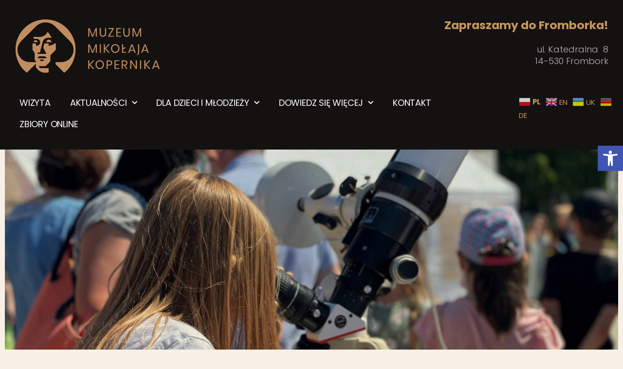

--- FILE ---
content_type: text/html; charset=UTF-8
request_url: https://muzeumkopernika.pl/oferta-edukacyjna/
body_size: 34076
content:
<!DOCTYPE html>
<html lang="pl-PL">
<head>
	<meta charset="UTF-8">
	<meta name="viewport" content="width=device-width, initial-scale=1.0, viewport-fit=cover" />		<meta name='robots' content='index, follow, max-image-preview:large, max-snippet:-1, max-video-preview:-1' />

	<!-- This site is optimized with the Yoast SEO plugin v22.0 - https://yoast.com/wordpress/plugins/seo/ -->
	<title>Oferta edukacyjna - Muzeum Mikołaja Kopernika</title>
	<link rel="canonical" href="https://muzeumkopernika.pl/oferta-edukacyjna/" />
	<meta property="og:locale" content="pl_PL" />
	<meta property="og:type" content="article" />
	<meta property="og:title" content="Oferta edukacyjna - Muzeum Mikołaja Kopernika" />
	<meta property="og:description" content="Oferta Edukacyjna Oferta edukacyjna na ferie zimowe 19 stycznia – 1 marca 2026 r. Muzeum Mikołaja Kopernika we Fromborku zaprasza do skorzystania ze specjalnej oferty edukacyjnej w okresie feryjnym &#8211; dla grup zorganizowanych dzieci i młodzieży. To świetna propozycja dla wszystkich organizatorów zajęć w okresie ferii zimowych.   Dział Edukacji – Planetarium i Park Astronomiczny [&hellip;]" />
	<meta property="og:url" content="https://muzeumkopernika.pl/oferta-edukacyjna/" />
	<meta property="og:site_name" content="Muzeum Mikołaja Kopernika" />
	<meta property="article:publisher" content="https://www.facebook.com/muzeumkopernika" />
	<meta property="article:modified_time" content="2026-01-09T13:47:50+00:00" />
	<meta property="og:image" content="https://muzeumkopernika.pl/wp-content/uploads/2023/02/oferta_fot_01.jpg" />
	<meta property="og:image:width" content="1280" />
	<meta property="og:image:height" content="841" />
	<meta property="og:image:type" content="image/jpeg" />
	<meta name="twitter:card" content="summary_large_image" />
	<meta name="twitter:label1" content="Szacowany czas czytania" />
	<meta name="twitter:data1" content="9 minut" />
	<script type="application/ld+json" class="yoast-schema-graph">{"@context":"https://schema.org","@graph":[{"@type":"WebPage","@id":"https://muzeumkopernika.pl/oferta-edukacyjna/","url":"https://muzeumkopernika.pl/oferta-edukacyjna/","name":"Oferta edukacyjna - Muzeum Mikołaja Kopernika","isPartOf":{"@id":"https://muzeumkopernika.pl/#website"},"primaryImageOfPage":{"@id":"https://muzeumkopernika.pl/oferta-edukacyjna/#primaryimage"},"image":{"@id":"https://muzeumkopernika.pl/oferta-edukacyjna/#primaryimage"},"thumbnailUrl":"https://muzeumkopernika.pl/wp-content/uploads/2023/02/oferta_fot_01.jpg","datePublished":"2023-02-14T11:41:22+00:00","dateModified":"2026-01-09T13:47:50+00:00","breadcrumb":{"@id":"https://muzeumkopernika.pl/oferta-edukacyjna/#breadcrumb"},"inLanguage":"pl-PL","potentialAction":[{"@type":"ReadAction","target":["https://muzeumkopernika.pl/oferta-edukacyjna/"]}]},{"@type":"ImageObject","inLanguage":"pl-PL","@id":"https://muzeumkopernika.pl/oferta-edukacyjna/#primaryimage","url":"https://muzeumkopernika.pl/wp-content/uploads/2023/02/oferta_fot_01.jpg","contentUrl":"https://muzeumkopernika.pl/wp-content/uploads/2023/02/oferta_fot_01.jpg","width":1280,"height":841,"caption":"Obserwacje częściowego zaćmenia słońca, fot. Muzeum Mikoałaja Kopernika"},{"@type":"BreadcrumbList","@id":"https://muzeumkopernika.pl/oferta-edukacyjna/#breadcrumb","itemListElement":[{"@type":"ListItem","position":1,"name":"Strona główna","item":"https://muzeumkopernika.pl/"},{"@type":"ListItem","position":2,"name":"Oferta edukacyjna"}]},{"@type":"WebSite","@id":"https://muzeumkopernika.pl/#website","url":"https://muzeumkopernika.pl/","name":"Muzeum Mikołaja Kopernika","description":"","publisher":{"@id":"https://muzeumkopernika.pl/#organization"},"potentialAction":[{"@type":"SearchAction","target":{"@type":"EntryPoint","urlTemplate":"https://muzeumkopernika.pl/?s={search_term_string}"},"query-input":"required name=search_term_string"}],"inLanguage":"pl-PL"},{"@type":"Organization","@id":"https://muzeumkopernika.pl/#organization","name":"Muzeum Mikołaja Kopernika","url":"https://muzeumkopernika.pl/","logo":{"@type":"ImageObject","inLanguage":"pl-PL","@id":"https://muzeumkopernika.pl/#/schema/logo/image/","url":"https://muzeumkopernika.pl/wp-content/uploads/2023/11/bialy_sygnet.png","contentUrl":"https://muzeumkopernika.pl/wp-content/uploads/2023/11/bialy_sygnet.png","width":1500,"height":1500,"caption":"Muzeum Mikołaja Kopernika"},"image":{"@id":"https://muzeumkopernika.pl/#/schema/logo/image/"},"sameAs":["https://www.facebook.com/muzeumkopernika","https://www.instagram.com/muzeumkopernika"]}]}</script>
	<!-- / Yoast SEO plugin. -->


<link rel='dns-prefetch' href='//www.googletagmanager.com' />
<link rel="alternate" type="application/rss+xml" title="Muzeum Mikołaja Kopernika &raquo; Kanał z wpisami" href="https://muzeumkopernika.pl/feed/" />
<link rel="alternate" type="application/rss+xml" title="Muzeum Mikołaja Kopernika &raquo; Kanał z komentarzami" href="https://muzeumkopernika.pl/comments/feed/" />
<script>
window._wpemojiSettings = {"baseUrl":"https:\/\/s.w.org\/images\/core\/emoji\/14.0.0\/72x72\/","ext":".png","svgUrl":"https:\/\/s.w.org\/images\/core\/emoji\/14.0.0\/svg\/","svgExt":".svg","source":{"concatemoji":"https:\/\/muzeumkopernika.pl\/wp-includes\/js\/wp-emoji-release.min.js?ver=6.4.7"}};
/*! This file is auto-generated */
!function(i,n){var o,s,e;function c(e){try{var t={supportTests:e,timestamp:(new Date).valueOf()};sessionStorage.setItem(o,JSON.stringify(t))}catch(e){}}function p(e,t,n){e.clearRect(0,0,e.canvas.width,e.canvas.height),e.fillText(t,0,0);var t=new Uint32Array(e.getImageData(0,0,e.canvas.width,e.canvas.height).data),r=(e.clearRect(0,0,e.canvas.width,e.canvas.height),e.fillText(n,0,0),new Uint32Array(e.getImageData(0,0,e.canvas.width,e.canvas.height).data));return t.every(function(e,t){return e===r[t]})}function u(e,t,n){switch(t){case"flag":return n(e,"\ud83c\udff3\ufe0f\u200d\u26a7\ufe0f","\ud83c\udff3\ufe0f\u200b\u26a7\ufe0f")?!1:!n(e,"\ud83c\uddfa\ud83c\uddf3","\ud83c\uddfa\u200b\ud83c\uddf3")&&!n(e,"\ud83c\udff4\udb40\udc67\udb40\udc62\udb40\udc65\udb40\udc6e\udb40\udc67\udb40\udc7f","\ud83c\udff4\u200b\udb40\udc67\u200b\udb40\udc62\u200b\udb40\udc65\u200b\udb40\udc6e\u200b\udb40\udc67\u200b\udb40\udc7f");case"emoji":return!n(e,"\ud83e\udef1\ud83c\udffb\u200d\ud83e\udef2\ud83c\udfff","\ud83e\udef1\ud83c\udffb\u200b\ud83e\udef2\ud83c\udfff")}return!1}function f(e,t,n){var r="undefined"!=typeof WorkerGlobalScope&&self instanceof WorkerGlobalScope?new OffscreenCanvas(300,150):i.createElement("canvas"),a=r.getContext("2d",{willReadFrequently:!0}),o=(a.textBaseline="top",a.font="600 32px Arial",{});return e.forEach(function(e){o[e]=t(a,e,n)}),o}function t(e){var t=i.createElement("script");t.src=e,t.defer=!0,i.head.appendChild(t)}"undefined"!=typeof Promise&&(o="wpEmojiSettingsSupports",s=["flag","emoji"],n.supports={everything:!0,everythingExceptFlag:!0},e=new Promise(function(e){i.addEventListener("DOMContentLoaded",e,{once:!0})}),new Promise(function(t){var n=function(){try{var e=JSON.parse(sessionStorage.getItem(o));if("object"==typeof e&&"number"==typeof e.timestamp&&(new Date).valueOf()<e.timestamp+604800&&"object"==typeof e.supportTests)return e.supportTests}catch(e){}return null}();if(!n){if("undefined"!=typeof Worker&&"undefined"!=typeof OffscreenCanvas&&"undefined"!=typeof URL&&URL.createObjectURL&&"undefined"!=typeof Blob)try{var e="postMessage("+f.toString()+"("+[JSON.stringify(s),u.toString(),p.toString()].join(",")+"));",r=new Blob([e],{type:"text/javascript"}),a=new Worker(URL.createObjectURL(r),{name:"wpTestEmojiSupports"});return void(a.onmessage=function(e){c(n=e.data),a.terminate(),t(n)})}catch(e){}c(n=f(s,u,p))}t(n)}).then(function(e){for(var t in e)n.supports[t]=e[t],n.supports.everything=n.supports.everything&&n.supports[t],"flag"!==t&&(n.supports.everythingExceptFlag=n.supports.everythingExceptFlag&&n.supports[t]);n.supports.everythingExceptFlag=n.supports.everythingExceptFlag&&!n.supports.flag,n.DOMReady=!1,n.readyCallback=function(){n.DOMReady=!0}}).then(function(){return e}).then(function(){var e;n.supports.everything||(n.readyCallback(),(e=n.source||{}).concatemoji?t(e.concatemoji):e.wpemoji&&e.twemoji&&(t(e.twemoji),t(e.wpemoji)))}))}((window,document),window._wpemojiSettings);
</script>
<style id='wp-emoji-styles-inline-css'>

	img.wp-smiley, img.emoji {
		display: inline !important;
		border: none !important;
		box-shadow: none !important;
		height: 1em !important;
		width: 1em !important;
		margin: 0 0.07em !important;
		vertical-align: -0.1em !important;
		background: none !important;
		padding: 0 !important;
	}
</style>
<style id='classic-theme-styles-inline-css'>
/*! This file is auto-generated */
.wp-block-button__link{color:#fff;background-color:#32373c;border-radius:9999px;box-shadow:none;text-decoration:none;padding:calc(.667em + 2px) calc(1.333em + 2px);font-size:1.125em}.wp-block-file__button{background:#32373c;color:#fff;text-decoration:none}
</style>
<style id='global-styles-inline-css'>
body{--wp--preset--color--black: #000000;--wp--preset--color--cyan-bluish-gray: #abb8c3;--wp--preset--color--white: #ffffff;--wp--preset--color--pale-pink: #f78da7;--wp--preset--color--vivid-red: #cf2e2e;--wp--preset--color--luminous-vivid-orange: #ff6900;--wp--preset--color--luminous-vivid-amber: #fcb900;--wp--preset--color--light-green-cyan: #7bdcb5;--wp--preset--color--vivid-green-cyan: #00d084;--wp--preset--color--pale-cyan-blue: #8ed1fc;--wp--preset--color--vivid-cyan-blue: #0693e3;--wp--preset--color--vivid-purple: #9b51e0;--wp--preset--color--accent: #d91146;--wp--preset--color--primary: #000000;--wp--preset--color--secondary: #786044;--wp--preset--color--subtle-background: #dfcdb8;--wp--preset--color--background: #f8f0e7;--wp--preset--gradient--vivid-cyan-blue-to-vivid-purple: linear-gradient(135deg,rgba(6,147,227,1) 0%,rgb(155,81,224) 100%);--wp--preset--gradient--light-green-cyan-to-vivid-green-cyan: linear-gradient(135deg,rgb(122,220,180) 0%,rgb(0,208,130) 100%);--wp--preset--gradient--luminous-vivid-amber-to-luminous-vivid-orange: linear-gradient(135deg,rgba(252,185,0,1) 0%,rgba(255,105,0,1) 100%);--wp--preset--gradient--luminous-vivid-orange-to-vivid-red: linear-gradient(135deg,rgba(255,105,0,1) 0%,rgb(207,46,46) 100%);--wp--preset--gradient--very-light-gray-to-cyan-bluish-gray: linear-gradient(135deg,rgb(238,238,238) 0%,rgb(169,184,195) 100%);--wp--preset--gradient--cool-to-warm-spectrum: linear-gradient(135deg,rgb(74,234,220) 0%,rgb(151,120,209) 20%,rgb(207,42,186) 40%,rgb(238,44,130) 60%,rgb(251,105,98) 80%,rgb(254,248,76) 100%);--wp--preset--gradient--blush-light-purple: linear-gradient(135deg,rgb(255,206,236) 0%,rgb(152,150,240) 100%);--wp--preset--gradient--blush-bordeaux: linear-gradient(135deg,rgb(254,205,165) 0%,rgb(254,45,45) 50%,rgb(107,0,62) 100%);--wp--preset--gradient--luminous-dusk: linear-gradient(135deg,rgb(255,203,112) 0%,rgb(199,81,192) 50%,rgb(65,88,208) 100%);--wp--preset--gradient--pale-ocean: linear-gradient(135deg,rgb(255,245,203) 0%,rgb(182,227,212) 50%,rgb(51,167,181) 100%);--wp--preset--gradient--electric-grass: linear-gradient(135deg,rgb(202,248,128) 0%,rgb(113,206,126) 100%);--wp--preset--gradient--midnight: linear-gradient(135deg,rgb(2,3,129) 0%,rgb(40,116,252) 100%);--wp--preset--font-size--small: 18px;--wp--preset--font-size--medium: 20px;--wp--preset--font-size--large: 26.25px;--wp--preset--font-size--x-large: 42px;--wp--preset--font-size--normal: 21px;--wp--preset--font-size--larger: 32px;--wp--preset--spacing--20: 0.44rem;--wp--preset--spacing--30: 0.67rem;--wp--preset--spacing--40: 1rem;--wp--preset--spacing--50: 1.5rem;--wp--preset--spacing--60: 2.25rem;--wp--preset--spacing--70: 3.38rem;--wp--preset--spacing--80: 5.06rem;--wp--preset--shadow--natural: 6px 6px 9px rgba(0, 0, 0, 0.2);--wp--preset--shadow--deep: 12px 12px 50px rgba(0, 0, 0, 0.4);--wp--preset--shadow--sharp: 6px 6px 0px rgba(0, 0, 0, 0.2);--wp--preset--shadow--outlined: 6px 6px 0px -3px rgba(255, 255, 255, 1), 6px 6px rgba(0, 0, 0, 1);--wp--preset--shadow--crisp: 6px 6px 0px rgba(0, 0, 0, 1);}:where(.is-layout-flex){gap: 0.5em;}:where(.is-layout-grid){gap: 0.5em;}body .is-layout-flow > .alignleft{float: left;margin-inline-start: 0;margin-inline-end: 2em;}body .is-layout-flow > .alignright{float: right;margin-inline-start: 2em;margin-inline-end: 0;}body .is-layout-flow > .aligncenter{margin-left: auto !important;margin-right: auto !important;}body .is-layout-constrained > .alignleft{float: left;margin-inline-start: 0;margin-inline-end: 2em;}body .is-layout-constrained > .alignright{float: right;margin-inline-start: 2em;margin-inline-end: 0;}body .is-layout-constrained > .aligncenter{margin-left: auto !important;margin-right: auto !important;}body .is-layout-constrained > :where(:not(.alignleft):not(.alignright):not(.alignfull)){max-width: var(--wp--style--global--content-size);margin-left: auto !important;margin-right: auto !important;}body .is-layout-constrained > .alignwide{max-width: var(--wp--style--global--wide-size);}body .is-layout-flex{display: flex;}body .is-layout-flex{flex-wrap: wrap;align-items: center;}body .is-layout-flex > *{margin: 0;}body .is-layout-grid{display: grid;}body .is-layout-grid > *{margin: 0;}:where(.wp-block-columns.is-layout-flex){gap: 2em;}:where(.wp-block-columns.is-layout-grid){gap: 2em;}:where(.wp-block-post-template.is-layout-flex){gap: 1.25em;}:where(.wp-block-post-template.is-layout-grid){gap: 1.25em;}.has-black-color{color: var(--wp--preset--color--black) !important;}.has-cyan-bluish-gray-color{color: var(--wp--preset--color--cyan-bluish-gray) !important;}.has-white-color{color: var(--wp--preset--color--white) !important;}.has-pale-pink-color{color: var(--wp--preset--color--pale-pink) !important;}.has-vivid-red-color{color: var(--wp--preset--color--vivid-red) !important;}.has-luminous-vivid-orange-color{color: var(--wp--preset--color--luminous-vivid-orange) !important;}.has-luminous-vivid-amber-color{color: var(--wp--preset--color--luminous-vivid-amber) !important;}.has-light-green-cyan-color{color: var(--wp--preset--color--light-green-cyan) !important;}.has-vivid-green-cyan-color{color: var(--wp--preset--color--vivid-green-cyan) !important;}.has-pale-cyan-blue-color{color: var(--wp--preset--color--pale-cyan-blue) !important;}.has-vivid-cyan-blue-color{color: var(--wp--preset--color--vivid-cyan-blue) !important;}.has-vivid-purple-color{color: var(--wp--preset--color--vivid-purple) !important;}.has-black-background-color{background-color: var(--wp--preset--color--black) !important;}.has-cyan-bluish-gray-background-color{background-color: var(--wp--preset--color--cyan-bluish-gray) !important;}.has-white-background-color{background-color: var(--wp--preset--color--white) !important;}.has-pale-pink-background-color{background-color: var(--wp--preset--color--pale-pink) !important;}.has-vivid-red-background-color{background-color: var(--wp--preset--color--vivid-red) !important;}.has-luminous-vivid-orange-background-color{background-color: var(--wp--preset--color--luminous-vivid-orange) !important;}.has-luminous-vivid-amber-background-color{background-color: var(--wp--preset--color--luminous-vivid-amber) !important;}.has-light-green-cyan-background-color{background-color: var(--wp--preset--color--light-green-cyan) !important;}.has-vivid-green-cyan-background-color{background-color: var(--wp--preset--color--vivid-green-cyan) !important;}.has-pale-cyan-blue-background-color{background-color: var(--wp--preset--color--pale-cyan-blue) !important;}.has-vivid-cyan-blue-background-color{background-color: var(--wp--preset--color--vivid-cyan-blue) !important;}.has-vivid-purple-background-color{background-color: var(--wp--preset--color--vivid-purple) !important;}.has-black-border-color{border-color: var(--wp--preset--color--black) !important;}.has-cyan-bluish-gray-border-color{border-color: var(--wp--preset--color--cyan-bluish-gray) !important;}.has-white-border-color{border-color: var(--wp--preset--color--white) !important;}.has-pale-pink-border-color{border-color: var(--wp--preset--color--pale-pink) !important;}.has-vivid-red-border-color{border-color: var(--wp--preset--color--vivid-red) !important;}.has-luminous-vivid-orange-border-color{border-color: var(--wp--preset--color--luminous-vivid-orange) !important;}.has-luminous-vivid-amber-border-color{border-color: var(--wp--preset--color--luminous-vivid-amber) !important;}.has-light-green-cyan-border-color{border-color: var(--wp--preset--color--light-green-cyan) !important;}.has-vivid-green-cyan-border-color{border-color: var(--wp--preset--color--vivid-green-cyan) !important;}.has-pale-cyan-blue-border-color{border-color: var(--wp--preset--color--pale-cyan-blue) !important;}.has-vivid-cyan-blue-border-color{border-color: var(--wp--preset--color--vivid-cyan-blue) !important;}.has-vivid-purple-border-color{border-color: var(--wp--preset--color--vivid-purple) !important;}.has-vivid-cyan-blue-to-vivid-purple-gradient-background{background: var(--wp--preset--gradient--vivid-cyan-blue-to-vivid-purple) !important;}.has-light-green-cyan-to-vivid-green-cyan-gradient-background{background: var(--wp--preset--gradient--light-green-cyan-to-vivid-green-cyan) !important;}.has-luminous-vivid-amber-to-luminous-vivid-orange-gradient-background{background: var(--wp--preset--gradient--luminous-vivid-amber-to-luminous-vivid-orange) !important;}.has-luminous-vivid-orange-to-vivid-red-gradient-background{background: var(--wp--preset--gradient--luminous-vivid-orange-to-vivid-red) !important;}.has-very-light-gray-to-cyan-bluish-gray-gradient-background{background: var(--wp--preset--gradient--very-light-gray-to-cyan-bluish-gray) !important;}.has-cool-to-warm-spectrum-gradient-background{background: var(--wp--preset--gradient--cool-to-warm-spectrum) !important;}.has-blush-light-purple-gradient-background{background: var(--wp--preset--gradient--blush-light-purple) !important;}.has-blush-bordeaux-gradient-background{background: var(--wp--preset--gradient--blush-bordeaux) !important;}.has-luminous-dusk-gradient-background{background: var(--wp--preset--gradient--luminous-dusk) !important;}.has-pale-ocean-gradient-background{background: var(--wp--preset--gradient--pale-ocean) !important;}.has-electric-grass-gradient-background{background: var(--wp--preset--gradient--electric-grass) !important;}.has-midnight-gradient-background{background: var(--wp--preset--gradient--midnight) !important;}.has-small-font-size{font-size: var(--wp--preset--font-size--small) !important;}.has-medium-font-size{font-size: var(--wp--preset--font-size--medium) !important;}.has-large-font-size{font-size: var(--wp--preset--font-size--large) !important;}.has-x-large-font-size{font-size: var(--wp--preset--font-size--x-large) !important;}
.wp-block-navigation a:where(:not(.wp-element-button)){color: inherit;}
:where(.wp-block-post-template.is-layout-flex){gap: 1.25em;}:where(.wp-block-post-template.is-layout-grid){gap: 1.25em;}
:where(.wp-block-columns.is-layout-flex){gap: 2em;}:where(.wp-block-columns.is-layout-grid){gap: 2em;}
.wp-block-pullquote{font-size: 1.5em;line-height: 1.6;}
</style>
<link rel='stylesheet' id='woocommerce-layout-css' href='https://muzeumkopernika.pl/wp-content/plugins/woocommerce/assets/css/woocommerce-layout.css?ver=8.5.2' media='all' />
<link rel='stylesheet' id='woocommerce-smallscreen-css' href='https://muzeumkopernika.pl/wp-content/plugins/woocommerce/assets/css/woocommerce-smallscreen.css?ver=8.5.2' media='only screen and (max-width: 768px)' />
<link rel='stylesheet' id='woocommerce-general-css' href='//muzeumkopernika.pl/wp-content/plugins/woocommerce/assets/css/twenty-twenty.css?ver=8.5.2' media='all' />
<style id='woocommerce-inline-inline-css'>
.woocommerce form .form-row .required { visibility: visible; }
</style>
<link rel='stylesheet' id='twentytwenty-style-css' href='https://muzeumkopernika.pl/wp-content/themes/twentytwenty/style.css?ver=3.0' media='all' />
<style id='twentytwenty-style-inline-css'>
.color-accent,.color-accent-hover:hover,.color-accent-hover:focus,:root .has-accent-color,.has-drop-cap:not(:focus):first-letter,.wp-block-button.is-style-outline,a { color: #d91146; }blockquote,.border-color-accent,.border-color-accent-hover:hover,.border-color-accent-hover:focus { border-color: #d91146; }button,.button,.faux-button,.wp-block-button__link,.wp-block-file .wp-block-file__button,input[type="button"],input[type="reset"],input[type="submit"],.bg-accent,.bg-accent-hover:hover,.bg-accent-hover:focus,:root .has-accent-background-color,.comment-reply-link { background-color: #d91146; }.fill-children-accent,.fill-children-accent * { fill: #d91146; }:root .has-background-color,button,.button,.faux-button,.wp-block-button__link,.wp-block-file__button,input[type="button"],input[type="reset"],input[type="submit"],.wp-block-button,.comment-reply-link,.has-background.has-primary-background-color:not(.has-text-color),.has-background.has-primary-background-color *:not(.has-text-color),.has-background.has-accent-background-color:not(.has-text-color),.has-background.has-accent-background-color *:not(.has-text-color) { color: #f8f0e7; }:root .has-background-background-color { background-color: #f8f0e7; }body,.entry-title a,:root .has-primary-color { color: #000000; }:root .has-primary-background-color { background-color: #000000; }cite,figcaption,.wp-caption-text,.post-meta,.entry-content .wp-block-archives li,.entry-content .wp-block-categories li,.entry-content .wp-block-latest-posts li,.wp-block-latest-comments__comment-date,.wp-block-latest-posts__post-date,.wp-block-embed figcaption,.wp-block-image figcaption,.wp-block-pullquote cite,.comment-metadata,.comment-respond .comment-notes,.comment-respond .logged-in-as,.pagination .dots,.entry-content hr:not(.has-background),hr.styled-separator,:root .has-secondary-color { color: #786044; }:root .has-secondary-background-color { background-color: #786044; }pre,fieldset,input,textarea,table,table *,hr { border-color: #dfcdb8; }caption,code,code,kbd,samp,.wp-block-table.is-style-stripes tbody tr:nth-child(odd),:root .has-subtle-background-background-color { background-color: #dfcdb8; }.wp-block-table.is-style-stripes { border-bottom-color: #dfcdb8; }.wp-block-latest-posts.is-grid li { border-top-color: #dfcdb8; }:root .has-subtle-background-color { color: #dfcdb8; }body:not(.overlay-header) .primary-menu > li > a,body:not(.overlay-header) .primary-menu > li > .icon,.modal-menu a,.footer-menu a, .footer-widgets a:where(:not(.wp-block-button__link)),#site-footer .wp-block-button.is-style-outline,.wp-block-pullquote:before,.singular:not(.overlay-header) .entry-header a,.archive-header a,.header-footer-group .color-accent,.header-footer-group .color-accent-hover:hover { color: #cd2653; }.social-icons a,#site-footer button:not(.toggle),#site-footer .button,#site-footer .faux-button,#site-footer .wp-block-button__link,#site-footer .wp-block-file__button,#site-footer input[type="button"],#site-footer input[type="reset"],#site-footer input[type="submit"] { background-color: #cd2653; }.header-footer-group,body:not(.overlay-header) #site-header .toggle,.menu-modal .toggle { color: #000000; }body:not(.overlay-header) .primary-menu ul { background-color: #000000; }body:not(.overlay-header) .primary-menu > li > ul:after { border-bottom-color: #000000; }body:not(.overlay-header) .primary-menu ul ul:after { border-left-color: #000000; }.site-description,body:not(.overlay-header) .toggle-inner .toggle-text,.widget .post-date,.widget .rss-date,.widget_archive li,.widget_categories li,.widget cite,.widget_pages li,.widget_meta li,.widget_nav_menu li,.powered-by-wordpress,.footer-credits .privacy-policy,.to-the-top,.singular .entry-header .post-meta,.singular:not(.overlay-header) .entry-header .post-meta a { color: #6d6d6d; }.header-footer-group pre,.header-footer-group fieldset,.header-footer-group input,.header-footer-group textarea,.header-footer-group table,.header-footer-group table *,.footer-nav-widgets-wrapper,#site-footer,.menu-modal nav *,.footer-widgets-outer-wrapper,.footer-top { border-color: #dcd7ca; }.header-footer-group table caption,body:not(.overlay-header) .header-inner .toggle-wrapper::before { background-color: #dcd7ca; }
</style>
<link rel='stylesheet' id='twentytwenty-fonts-css' href='https://muzeumkopernika.pl/wp-content/themes/twentytwenty/assets/css/font-inter.css?ver=3.0' media='all' />
<link rel='stylesheet' id='twentytwenty-print-style-css' href='https://muzeumkopernika.pl/wp-content/themes/twentytwenty/print.css?ver=3.0' media='print' />
<link rel='stylesheet' id='elementor-icons-css' href='https://muzeumkopernika.pl/wp-content/plugins/elementor/assets/lib/eicons/css/elementor-icons.min.css?ver=5.27.0' media='all' />
<link rel='stylesheet' id='elementor-frontend-css' href='https://muzeumkopernika.pl/wp-content/plugins/elementor/assets/css/frontend-lite.min.css?ver=3.19.2' media='all' />
<link rel='stylesheet' id='swiper-css' href='https://muzeumkopernika.pl/wp-content/plugins/elementor/assets/lib/swiper/css/swiper.min.css?ver=5.3.6' media='all' />
<link rel='stylesheet' id='elementor-post-19-css' href='https://muzeumkopernika.pl/wp-content/uploads/elementor/css/post-19.css?ver=1744892320' media='all' />
<link rel='stylesheet' id='elementor-pro-css' href='https://muzeumkopernika.pl/wp-content/plugins/elementor-pro/assets/css/frontend-lite.min.css?ver=3.19.2' media='all' />
<link rel='stylesheet' id='elementor-global-css' href='https://muzeumkopernika.pl/wp-content/uploads/elementor/css/global.css?ver=1744892321' media='all' />
<link rel='stylesheet' id='elementor-post-3297-css' href='https://muzeumkopernika.pl/wp-content/uploads/elementor/css/post-3297.css?ver=1767966470' media='all' />
<link rel='stylesheet' id='elementor-post-446-css' href='https://muzeumkopernika.pl/wp-content/uploads/elementor/css/post-446.css?ver=1744892321' media='all' />
<link rel='stylesheet' id='elementor-post-39-css' href='https://muzeumkopernika.pl/wp-content/uploads/elementor/css/post-39.css?ver=1769161357' media='all' />
<link rel='stylesheet' id='pojo-a11y-css' href='https://muzeumkopernika.pl/wp-content/plugins/pojo-accessibility/assets/css/style.min.css?ver=1.0.0' media='all' />
<link rel='stylesheet' id='google-fonts-1-css' href='https://fonts.googleapis.com/css?family=Poppins%3A100%2C100italic%2C200%2C200italic%2C300%2C300italic%2C400%2C400italic%2C500%2C500italic%2C600%2C600italic%2C700%2C700italic%2C800%2C800italic%2C900%2C900italic&#038;display=swap&#038;subset=latin-ext&#038;ver=6.4.7' media='all' />
<link rel='stylesheet' id='elementor-icons-shared-0-css' href='https://muzeumkopernika.pl/wp-content/plugins/elementor/assets/lib/font-awesome/css/fontawesome.min.css?ver=5.15.3' media='all' />
<link rel='stylesheet' id='elementor-icons-fa-solid-css' href='https://muzeumkopernika.pl/wp-content/plugins/elementor/assets/lib/font-awesome/css/solid.min.css?ver=5.15.3' media='all' />
<link rel='stylesheet' id='elementor-icons-fa-brands-css' href='https://muzeumkopernika.pl/wp-content/plugins/elementor/assets/lib/font-awesome/css/brands.min.css?ver=5.15.3' media='all' />
<link rel="preconnect" href="https://fonts.gstatic.com/" crossorigin><script src="https://muzeumkopernika.pl/wp-includes/js/jquery/jquery.min.js?ver=3.7.1" id="jquery-core-js"></script>
<script src="https://muzeumkopernika.pl/wp-includes/js/jquery/jquery-migrate.min.js?ver=3.4.1" id="jquery-migrate-js"></script>
<script src="https://muzeumkopernika.pl/wp-content/plugins/woocommerce/assets/js/jquery-blockui/jquery.blockUI.min.js?ver=2.7.0-wc.8.5.2" id="jquery-blockui-js" defer data-wp-strategy="defer"></script>
<script id="wc-add-to-cart-js-extra">
var wc_add_to_cart_params = {"ajax_url":"\/wp-admin\/admin-ajax.php","wc_ajax_url":"\/?wc-ajax=%%endpoint%%","i18n_view_cart":"Zobacz koszyk","cart_url":"https:\/\/muzeumkopernika.pl\/koszyk\/","is_cart":"","cart_redirect_after_add":"no"};
</script>
<script src="https://muzeumkopernika.pl/wp-content/plugins/woocommerce/assets/js/frontend/add-to-cart.min.js?ver=8.5.2" id="wc-add-to-cart-js" defer data-wp-strategy="defer"></script>
<script src="https://muzeumkopernika.pl/wp-content/plugins/woocommerce/assets/js/js-cookie/js.cookie.min.js?ver=2.1.4-wc.8.5.2" id="js-cookie-js" defer data-wp-strategy="defer"></script>
<script id="woocommerce-js-extra">
var woocommerce_params = {"ajax_url":"\/wp-admin\/admin-ajax.php","wc_ajax_url":"\/?wc-ajax=%%endpoint%%"};
</script>
<script src="https://muzeumkopernika.pl/wp-content/plugins/woocommerce/assets/js/frontend/woocommerce.min.js?ver=8.5.2" id="woocommerce-js" defer data-wp-strategy="defer"></script>
<script id="WCPAY_ASSETS-js-extra">
var wcpayAssets = {"url":"https:\/\/muzeumkopernika.pl\/wp-content\/plugins\/woocommerce-payments\/dist\/"};
</script>
<script src="https://muzeumkopernika.pl/wp-content/themes/twentytwenty/assets/js/index.js?ver=3.0" id="twentytwenty-js-js" defer data-wp-strategy="defer"></script>
<script src="https://muzeumkopernika.pl/wp-content/plugins/elementor-pro/assets/js/page-transitions.min.js?ver=3.19.2" id="page-transitions-js"></script>

<!-- Google Analytics snippet added by Site Kit -->
<script src="https://www.googletagmanager.com/gtag/js?id=GT-NCHVXF4" id="google_gtagjs-js" async></script>
<script id="google_gtagjs-js-after">
window.dataLayer = window.dataLayer || [];function gtag(){dataLayer.push(arguments);}
gtag('set', 'linker', {"domains":["muzeumkopernika.pl"]} );
gtag("js", new Date());
gtag("set", "developer_id.dZTNiMT", true);
gtag("config", "GT-NCHVXF4");
</script>

<!-- End Google Analytics snippet added by Site Kit -->
<link rel="https://api.w.org/" href="https://muzeumkopernika.pl/wp-json/" /><link rel="alternate" type="application/json" href="https://muzeumkopernika.pl/wp-json/wp/v2/pages/3297" /><link rel="EditURI" type="application/rsd+xml" title="RSD" href="https://muzeumkopernika.pl/xmlrpc.php?rsd" />
<meta name="generator" content="WordPress 6.4.7" />
<meta name="generator" content="WooCommerce 8.5.2" />
<link rel='shortlink' href='https://muzeumkopernika.pl/?p=3297' />
<link rel="alternate" type="application/json+oembed" href="https://muzeumkopernika.pl/wp-json/oembed/1.0/embed?url=https%3A%2F%2Fmuzeumkopernika.pl%2Foferta-edukacyjna%2F" />
<link rel="alternate" type="text/xml+oembed" href="https://muzeumkopernika.pl/wp-json/oembed/1.0/embed?url=https%3A%2F%2Fmuzeumkopernika.pl%2Foferta-edukacyjna%2F&#038;format=xml" />
<meta name="generator" content="Site Kit by Google 1.119.0" /><script>
document.documentElement.className = document.documentElement.className.replace( 'no-js', 'js' );
//# sourceURL=twentytwenty_no_js_class
</script>
	<noscript><style>.woocommerce-product-gallery{ opacity: 1 !important; }</style></noscript>
	<meta name="generator" content="Elementor 3.19.2; features: e_optimized_assets_loading, e_optimized_css_loading, additional_custom_breakpoints, block_editor_assets_optimize, e_image_loading_optimization; settings: css_print_method-external, google_font-enabled, font_display-swap">
<script src="https://ewejsciowki.pl/embedded_static/embedded.js"></script>
<style type="text/css">
#pojo-a11y-toolbar .pojo-a11y-toolbar-toggle a{ background-color: #4054b2;	color: #ffffff;}
#pojo-a11y-toolbar .pojo-a11y-toolbar-overlay, #pojo-a11y-toolbar .pojo-a11y-toolbar-overlay ul.pojo-a11y-toolbar-items.pojo-a11y-links{ border-color: #4054b2;}
body.pojo-a11y-focusable a:focus{ outline-style: solid !important;	outline-width: 1px !important;	outline-color: #dd9933 !important;}
#pojo-a11y-toolbar{ top: 300px !important;}
#pojo-a11y-toolbar .pojo-a11y-toolbar-overlay{ background-color: #ffffff;}
#pojo-a11y-toolbar .pojo-a11y-toolbar-overlay ul.pojo-a11y-toolbar-items li.pojo-a11y-toolbar-item a, #pojo-a11y-toolbar .pojo-a11y-toolbar-overlay p.pojo-a11y-toolbar-title{ color: #333333;}
#pojo-a11y-toolbar .pojo-a11y-toolbar-overlay ul.pojo-a11y-toolbar-items li.pojo-a11y-toolbar-item a.active{ background-color: #4054b2;	color: #ffffff;}
@media (max-width: 767px) { #pojo-a11y-toolbar { top: 50px !important; } }</style><style id="custom-background-css">
body.custom-background { background-color: #f8f0e7; }
</style>
				<meta name="theme-color" content="#F8F0E7">
					<style id="wp-custom-css">
			form .form-row select, .woocommerce-page form .form-row select {
	background-color: transparent;
	border-color: transparent;
}		</style>
		</head>
<body data-rsssl=1 class="page-template page-template-elementor_header_footer page page-id-3297 custom-background wp-custom-logo wp-embed-responsive theme-twentytwenty woocommerce-no-js singular has-post-thumbnail has-no-pagination not-showing-comments show-avatars elementor_header_footer footer-top-visible elementor-default elementor-template-full-width elementor-kit-19 elementor-page elementor-page-3297">
<a class="skip-link screen-reader-text" href="#site-content">Przejdź do treści</a>		<e-page-transition preloader-type="image" preloader-image-url="https://muzeumkopernika.pl/wp-content/uploads/2022/12/stars_2a.svg" class="e-page-transition--entering" exclude="^https\:\/\/muzeumkopernika\.pl\/wp\-admin\/">
					</e-page-transition>
				<div data-elementor-type="header" data-elementor-id="446" class="elementor elementor-446 elementor-location-header" data-elementor-post-type="elementor_library">
					<section class="elementor-section elementor-top-section elementor-element elementor-element-2952453 elementor-section-boxed elementor-section-height-default elementor-section-height-default" data-id="2952453" data-element_type="section" data-settings="{&quot;background_background&quot;:&quot;classic&quot;}">
						<div class="elementor-container elementor-column-gap-default">
					<div class="elementor-column elementor-col-100 elementor-top-column elementor-element elementor-element-f0c8432" data-id="f0c8432" data-element_type="column">
			<div class="elementor-widget-wrap elementor-element-populated">
						<section class="elementor-section elementor-inner-section elementor-element elementor-element-3e74d64 elementor-section-boxed elementor-section-height-default elementor-section-height-default" data-id="3e74d64" data-element_type="section">
						<div class="elementor-container elementor-column-gap-default">
					<div class="elementor-column elementor-col-50 elementor-inner-column elementor-element elementor-element-90d8b5b" data-id="90d8b5b" data-element_type="column">
			<div class="elementor-widget-wrap elementor-element-populated">
						<div class="elementor-element elementor-element-4f78332 elementor-widget elementor-widget-theme-site-logo elementor-widget-image" data-id="4f78332" data-element_type="widget" data-widget_type="theme-site-logo.default">
				<div class="elementor-widget-container">
			<style>/*! elementor - v3.19.0 - 07-02-2024 */
.elementor-widget-image{text-align:center}.elementor-widget-image a{display:inline-block}.elementor-widget-image a img[src$=".svg"]{width:48px}.elementor-widget-image img{vertical-align:middle;display:inline-block}</style>						<a href="https://muzeumkopernika.pl">
			<img width="100" height="100" src="https://muzeumkopernika.pl/wp-content/uploads/2022/12/mmk_logo_gold.svg" class="attachment-full size-full wp-image-449" alt="" />				</a>
									</div>
				</div>
					</div>
		</div>
				<div class="elementor-column elementor-col-50 elementor-inner-column elementor-element elementor-element-98355d2" data-id="98355d2" data-element_type="column">
			<div class="elementor-widget-wrap elementor-element-populated">
						<div class="elementor-element elementor-element-4c720ea elementor-widget elementor-widget-text-editor" data-id="4c720ea" data-element_type="widget" data-widget_type="text-editor.default">
				<div class="elementor-widget-container">
			<style>/*! elementor - v3.19.0 - 07-02-2024 */
.elementor-widget-text-editor.elementor-drop-cap-view-stacked .elementor-drop-cap{background-color:#69727d;color:#fff}.elementor-widget-text-editor.elementor-drop-cap-view-framed .elementor-drop-cap{color:#69727d;border:3px solid;background-color:transparent}.elementor-widget-text-editor:not(.elementor-drop-cap-view-default) .elementor-drop-cap{margin-top:8px}.elementor-widget-text-editor:not(.elementor-drop-cap-view-default) .elementor-drop-cap-letter{width:1em;height:1em}.elementor-widget-text-editor .elementor-drop-cap{float:left;text-align:center;line-height:1;font-size:50px}.elementor-widget-text-editor .elementor-drop-cap-letter{display:inline-block}</style>				<span style="color: #c8965a; font-size: 1.3em;"><strong>Zapraszamy do Fromborka!
</strong></span><br><br>
ul. Katedralna  8<br>
14-530 Frombork						</div>
				</div>
					</div>
		</div>
					</div>
		</section>
				<section class="elementor-section elementor-inner-section elementor-element elementor-element-e3bbf01 elementor-section-boxed elementor-section-height-default elementor-section-height-default" data-id="e3bbf01" data-element_type="section">
						<div class="elementor-container elementor-column-gap-default">
					<div class="elementor-column elementor-col-50 elementor-inner-column elementor-element elementor-element-6906ca5" data-id="6906ca5" data-element_type="column">
			<div class="elementor-widget-wrap elementor-element-populated">
						<div class="elementor-element elementor-element-28dfb56 elementor-nav-menu__align-start elementor-nav-menu__text-align-center elementor-nav-menu--stretch elementor-nav-menu--dropdown-tablet elementor-nav-menu--toggle elementor-nav-menu--burger elementor-widget elementor-widget-nav-menu" data-id="28dfb56" data-element_type="widget" data-settings="{&quot;submenu_icon&quot;:{&quot;value&quot;:&quot;&lt;i class=\&quot;fas fa-chevron-down\&quot;&gt;&lt;\/i&gt;&quot;,&quot;library&quot;:&quot;fa-solid&quot;},&quot;full_width&quot;:&quot;stretch&quot;,&quot;layout&quot;:&quot;horizontal&quot;,&quot;toggle&quot;:&quot;burger&quot;}" data-widget_type="nav-menu.default">
				<div class="elementor-widget-container">
			<link rel="stylesheet" href="https://muzeumkopernika.pl/wp-content/plugins/elementor-pro/assets/css/widget-nav-menu.min.css">			<nav class="elementor-nav-menu--main elementor-nav-menu__container elementor-nav-menu--layout-horizontal e--pointer-underline e--animation-fade">
				<ul id="menu-1-28dfb56" class="elementor-nav-menu"><li class="menu-item menu-item-type-post_type menu-item-object-page menu-item-home menu-item-97"><a href="https://muzeumkopernika.pl/" class="elementor-item">Wizyta</a></li>
<li class="menu-item menu-item-type-custom menu-item-object-custom menu-item-has-children menu-item-768"><a href="#" class="elementor-item elementor-item-anchor">Aktualności</a>
<ul class="sub-menu elementor-nav-menu--dropdown">
	<li class="menu-item menu-item-type-post_type menu-item-object-page menu-item-2964"><a href="https://muzeumkopernika.pl/wydarzenia/" class="elementor-sub-item">Wydarzenia</a></li>
	<li class="menu-item menu-item-type-post_type menu-item-object-page menu-item-3064"><a href="https://muzeumkopernika.pl/projekty/" class="elementor-sub-item">Projekty</a></li>
	<li class="menu-item menu-item-type-post_type menu-item-object-page menu-item-10202"><a href="https://muzeumkopernika.pl/oferty-pracy/" class="elementor-sub-item">Oferty pracy</a></li>
</ul>
</li>
<li class="menu-item menu-item-type-custom menu-item-object-custom current-menu-ancestor current-menu-parent menu-item-has-children menu-item-9804"><a href="#" class="elementor-item elementor-item-anchor">Dla dzieci i młodzieży</a>
<ul class="sub-menu elementor-nav-menu--dropdown">
	<li class="menu-item menu-item-type-post_type menu-item-object-page menu-item-9816"><a href="https://muzeumkopernika.pl/standardy-ochrony-maloletnich/" class="elementor-sub-item">Standardy ochrony małoletnich</a></li>
	<li class="menu-item menu-item-type-post_type menu-item-object-page current-menu-item page_item page-item-3297 current_page_item menu-item-9803"><a href="https://muzeumkopernika.pl/oferta-edukacyjna/" aria-current="page" class="elementor-sub-item elementor-item-active">Oferta edukacyjna</a></li>
	<li class="menu-item menu-item-type-custom menu-item-object-custom menu-item-9826"><a href="https://zbiory.muzeumkopernika.pl/edukacja" class="elementor-sub-item">Edukacja online</a></li>
</ul>
</li>
<li class="menu-item menu-item-type-custom menu-item-object-custom menu-item-has-children menu-item-770"><a href="#" class="elementor-item elementor-item-anchor">Dowiedz się więcej</a>
<ul class="sub-menu elementor-nav-menu--dropdown">
	<li class="menu-item menu-item-type-post_type menu-item-object-page menu-item-2682"><a href="https://muzeumkopernika.pl/mikolaj-kopernik/" class="elementor-sub-item">Mikołaj Kopernik</a></li>
	<li class="menu-item menu-item-type-post_type menu-item-object-page menu-item-2605"><a href="https://muzeumkopernika.pl/historia-muzeum/" class="elementor-sub-item">Historia muzeum</a></li>
	<li class="menu-item menu-item-type-post_type menu-item-object-page menu-item-3260"><a href="https://muzeumkopernika.pl/publikacje-muzealne/" class="elementor-sub-item">Publikacje muzealne</a></li>
	<li class="menu-item menu-item-type-taxonomy menu-item-object-category menu-item-3629"><a href="https://muzeumkopernika.pl/category/archiwum/" class="elementor-sub-item">Archiwum</a></li>
</ul>
</li>
<li class="menu-item menu-item-type-post_type menu-item-object-page menu-item-1256"><a href="https://muzeumkopernika.pl/kontakt/" class="elementor-item">Kontakt</a></li>
<li class="menu-item menu-item-type-custom menu-item-object-custom menu-item-7096"><a href="https://zbiory.muzeumkopernika.pl/" class="elementor-item">Zbiory online</a></li>
</ul>			</nav>
					<div class="elementor-menu-toggle" role="button" tabindex="0" aria-label="Menu Toggle" aria-expanded="false">
			<i aria-hidden="true" role="presentation" class="elementor-menu-toggle__icon--open eicon-menu-bar"></i><i aria-hidden="true" role="presentation" class="elementor-menu-toggle__icon--close eicon-close"></i>			<span class="elementor-screen-only">Menu</span>
		</div>
					<nav class="elementor-nav-menu--dropdown elementor-nav-menu__container" aria-hidden="true">
				<ul id="menu-2-28dfb56" class="elementor-nav-menu"><li class="menu-item menu-item-type-post_type menu-item-object-page menu-item-home menu-item-97"><a href="https://muzeumkopernika.pl/" class="elementor-item" tabindex="-1">Wizyta</a></li>
<li class="menu-item menu-item-type-custom menu-item-object-custom menu-item-has-children menu-item-768"><a href="#" class="elementor-item elementor-item-anchor" tabindex="-1">Aktualności</a>
<ul class="sub-menu elementor-nav-menu--dropdown">
	<li class="menu-item menu-item-type-post_type menu-item-object-page menu-item-2964"><a href="https://muzeumkopernika.pl/wydarzenia/" class="elementor-sub-item" tabindex="-1">Wydarzenia</a></li>
	<li class="menu-item menu-item-type-post_type menu-item-object-page menu-item-3064"><a href="https://muzeumkopernika.pl/projekty/" class="elementor-sub-item" tabindex="-1">Projekty</a></li>
	<li class="menu-item menu-item-type-post_type menu-item-object-page menu-item-10202"><a href="https://muzeumkopernika.pl/oferty-pracy/" class="elementor-sub-item" tabindex="-1">Oferty pracy</a></li>
</ul>
</li>
<li class="menu-item menu-item-type-custom menu-item-object-custom current-menu-ancestor current-menu-parent menu-item-has-children menu-item-9804"><a href="#" class="elementor-item elementor-item-anchor" tabindex="-1">Dla dzieci i młodzieży</a>
<ul class="sub-menu elementor-nav-menu--dropdown">
	<li class="menu-item menu-item-type-post_type menu-item-object-page menu-item-9816"><a href="https://muzeumkopernika.pl/standardy-ochrony-maloletnich/" class="elementor-sub-item" tabindex="-1">Standardy ochrony małoletnich</a></li>
	<li class="menu-item menu-item-type-post_type menu-item-object-page current-menu-item page_item page-item-3297 current_page_item menu-item-9803"><a href="https://muzeumkopernika.pl/oferta-edukacyjna/" aria-current="page" class="elementor-sub-item elementor-item-active" tabindex="-1">Oferta edukacyjna</a></li>
	<li class="menu-item menu-item-type-custom menu-item-object-custom menu-item-9826"><a href="https://zbiory.muzeumkopernika.pl/edukacja" class="elementor-sub-item" tabindex="-1">Edukacja online</a></li>
</ul>
</li>
<li class="menu-item menu-item-type-custom menu-item-object-custom menu-item-has-children menu-item-770"><a href="#" class="elementor-item elementor-item-anchor" tabindex="-1">Dowiedz się więcej</a>
<ul class="sub-menu elementor-nav-menu--dropdown">
	<li class="menu-item menu-item-type-post_type menu-item-object-page menu-item-2682"><a href="https://muzeumkopernika.pl/mikolaj-kopernik/" class="elementor-sub-item" tabindex="-1">Mikołaj Kopernik</a></li>
	<li class="menu-item menu-item-type-post_type menu-item-object-page menu-item-2605"><a href="https://muzeumkopernika.pl/historia-muzeum/" class="elementor-sub-item" tabindex="-1">Historia muzeum</a></li>
	<li class="menu-item menu-item-type-post_type menu-item-object-page menu-item-3260"><a href="https://muzeumkopernika.pl/publikacje-muzealne/" class="elementor-sub-item" tabindex="-1">Publikacje muzealne</a></li>
	<li class="menu-item menu-item-type-taxonomy menu-item-object-category menu-item-3629"><a href="https://muzeumkopernika.pl/category/archiwum/" class="elementor-sub-item" tabindex="-1">Archiwum</a></li>
</ul>
</li>
<li class="menu-item menu-item-type-post_type menu-item-object-page menu-item-1256"><a href="https://muzeumkopernika.pl/kontakt/" class="elementor-item" tabindex="-1">Kontakt</a></li>
<li class="menu-item menu-item-type-custom menu-item-object-custom menu-item-7096"><a href="https://zbiory.muzeumkopernika.pl/" class="elementor-item" tabindex="-1">Zbiory online</a></li>
</ul>			</nav>
				</div>
				</div>
					</div>
		</div>
				<div class="elementor-column elementor-col-50 elementor-inner-column elementor-element elementor-element-9dcdca4" data-id="9dcdca4" data-element_type="column">
			<div class="elementor-widget-wrap elementor-element-populated">
						<div class="elementor-element elementor-element-27bb42a elementor-widget__width-auto elementor-widget elementor-widget-shortcode" data-id="27bb42a" data-element_type="widget" data-widget_type="shortcode.default">
				<div class="elementor-widget-container">
					<div class="elementor-shortcode"> <div class="gtranslate_wrapper" id="gt-wrapper-70734436"></div></div>
				</div>
				</div>
					</div>
		</div>
					</div>
		</section>
					</div>
		</div>
					</div>
		</section>
				</div>
				<div data-elementor-type="wp-page" data-elementor-id="3297" class="elementor elementor-3297" data-elementor-post-type="page">
						<section class="elementor-section elementor-top-section elementor-element elementor-element-75a69a3 elementor-section-boxed elementor-section-height-default elementor-section-height-default" data-id="75a69a3" data-element_type="section">
						<div class="elementor-container elementor-column-gap-default">
					<div class="elementor-column elementor-col-100 elementor-top-column elementor-element elementor-element-984b388" data-id="984b388" data-element_type="column">
			<div class="elementor-widget-wrap elementor-element-populated">
						<div class="elementor-element elementor-element-b93ef77 elementor-widget elementor-widget-image" data-id="b93ef77" data-element_type="widget" data-widget_type="image.default">
				<div class="elementor-widget-container">
													<img fetchpriority="high" decoding="async" width="1280" height="841" src="https://muzeumkopernika.pl/wp-content/uploads/2023/02/oferta_fot_01.jpg" class="attachment-full size-full wp-image-3343" alt="" srcset="https://muzeumkopernika.pl/wp-content/uploads/2023/02/oferta_fot_01.jpg 1280w, https://muzeumkopernika.pl/wp-content/uploads/2023/02/oferta_fot_01-300x197.jpg 300w, https://muzeumkopernika.pl/wp-content/uploads/2023/02/oferta_fot_01-1024x673.jpg 1024w, https://muzeumkopernika.pl/wp-content/uploads/2023/02/oferta_fot_01-768x505.jpg 768w, https://muzeumkopernika.pl/wp-content/uploads/2023/02/oferta_fot_01-1200x788.jpg 1200w, https://muzeumkopernika.pl/wp-content/uploads/2023/02/oferta_fot_01-600x394.jpg 600w" sizes="(max-width: 1280px) 100vw, 1280px" />													</div>
				</div>
				<div class="elementor-element elementor-element-25e9960 elementor-widget elementor-widget-heading" data-id="25e9960" data-element_type="widget" data-widget_type="heading.default">
				<div class="elementor-widget-container">
			<style>/*! elementor - v3.19.0 - 07-02-2024 */
.elementor-heading-title{padding:0;margin:0;line-height:1}.elementor-widget-heading .elementor-heading-title[class*=elementor-size-]>a{color:inherit;font-size:inherit;line-height:inherit}.elementor-widget-heading .elementor-heading-title.elementor-size-small{font-size:15px}.elementor-widget-heading .elementor-heading-title.elementor-size-medium{font-size:19px}.elementor-widget-heading .elementor-heading-title.elementor-size-large{font-size:29px}.elementor-widget-heading .elementor-heading-title.elementor-size-xl{font-size:39px}.elementor-widget-heading .elementor-heading-title.elementor-size-xxl{font-size:59px}</style><h2 class="elementor-heading-title elementor-size-default">Oferta Edukacyjna</h2>		</div>
				</div>
					</div>
		</div>
					</div>
		</section>
				<section class="elementor-section elementor-top-section elementor-element elementor-element-0e71473 elementor-section-boxed elementor-section-height-default elementor-section-height-default" data-id="0e71473" data-element_type="section">
						<div class="elementor-container elementor-column-gap-default">
					<div class="elementor-column elementor-col-100 elementor-top-column elementor-element elementor-element-8f92bcd" data-id="8f92bcd" data-element_type="column">
			<div class="elementor-widget-wrap elementor-element-populated">
						<div class="elementor-element elementor-element-41ce9b3 elementor-widget elementor-widget-text-editor" data-id="41ce9b3" data-element_type="widget" data-widget_type="text-editor.default">
				<div class="elementor-widget-container">
							<p>Oferta edukacyjna na ferie zimowe <strong>19 stycznia – 1 marca 2026 r.</strong></p><p>Muzeum Mikołaja Kopernika we Fromborku <a href="https://muzeumkopernika.pl/ferie-z-kopernikiem"><strong>zaprasza do skorzystania ze specjalnej oferty edukacyjnej w okresie feryjnym</strong></a> &#8211; dla grup zorganizowanych dzieci i młodzieży. To świetna propozycja dla wszystkich organizatorów zajęć w okresie ferii zimowych.</p><p> </p>						</div>
				</div>
				<div class="elementor-element elementor-element-16b26d9 elementor-widget elementor-widget-image" data-id="16b26d9" data-element_type="widget" data-widget_type="image.default">
				<div class="elementor-widget-container">
														<a href="https://muzeumkopernika.pl/ferie-z-kopernikiem">
							<img decoding="async" width="1080" height="1080" src="https://muzeumkopernika.pl/wp-content/uploads/2026/01/MMK_Ferie_oferta_facebook_kwadrat.png" class="attachment-full size-full wp-image-22217" alt="" srcset="https://muzeumkopernika.pl/wp-content/uploads/2026/01/MMK_Ferie_oferta_facebook_kwadrat.png 1080w, https://muzeumkopernika.pl/wp-content/uploads/2026/01/MMK_Ferie_oferta_facebook_kwadrat-300x300.png 300w, https://muzeumkopernika.pl/wp-content/uploads/2026/01/MMK_Ferie_oferta_facebook_kwadrat-1024x1024.png 1024w, https://muzeumkopernika.pl/wp-content/uploads/2026/01/MMK_Ferie_oferta_facebook_kwadrat-150x150.png 150w, https://muzeumkopernika.pl/wp-content/uploads/2026/01/MMK_Ferie_oferta_facebook_kwadrat-768x768.png 768w, https://muzeumkopernika.pl/wp-content/uploads/2026/01/MMK_Ferie_oferta_facebook_kwadrat-450x450.png 450w, https://muzeumkopernika.pl/wp-content/uploads/2026/01/MMK_Ferie_oferta_facebook_kwadrat-600x600.png 600w, https://muzeumkopernika.pl/wp-content/uploads/2026/01/MMK_Ferie_oferta_facebook_kwadrat-100x100.png 100w" sizes="(max-width: 1080px) 100vw, 1080px" />								</a>
													</div>
				</div>
				<div class="elementor-element elementor-element-652e9a0 elementor-widget elementor-widget-spacer" data-id="652e9a0" data-element_type="widget" data-widget_type="spacer.default">
				<div class="elementor-widget-container">
			<style>/*! elementor - v3.19.0 - 07-02-2024 */
.elementor-column .elementor-spacer-inner{height:var(--spacer-size)}.e-con{--container-widget-width:100%}.e-con-inner>.elementor-widget-spacer,.e-con>.elementor-widget-spacer{width:var(--container-widget-width,var(--spacer-size));--align-self:var(--container-widget-align-self,initial);--flex-shrink:0}.e-con-inner>.elementor-widget-spacer>.elementor-widget-container,.e-con>.elementor-widget-spacer>.elementor-widget-container{height:100%;width:100%}.e-con-inner>.elementor-widget-spacer>.elementor-widget-container>.elementor-spacer,.e-con>.elementor-widget-spacer>.elementor-widget-container>.elementor-spacer{height:100%}.e-con-inner>.elementor-widget-spacer>.elementor-widget-container>.elementor-spacer>.elementor-spacer-inner,.e-con>.elementor-widget-spacer>.elementor-widget-container>.elementor-spacer>.elementor-spacer-inner{height:var(--container-widget-height,var(--spacer-size))}.e-con-inner>.elementor-widget-spacer.elementor-widget-empty,.e-con>.elementor-widget-spacer.elementor-widget-empty{position:relative;min-height:22px;min-width:22px}.e-con-inner>.elementor-widget-spacer.elementor-widget-empty .elementor-widget-empty-icon,.e-con>.elementor-widget-spacer.elementor-widget-empty .elementor-widget-empty-icon{position:absolute;top:0;bottom:0;left:0;right:0;margin:auto;padding:0;width:22px;height:22px}</style>		<div class="elementor-spacer">
			<div class="elementor-spacer-inner"></div>
		</div>
				</div>
				</div>
				<div class="elementor-element elementor-element-4b9ad59 elementor-widget-divider--view-line_icon elementor-view-default elementor-widget-divider--element-align-center elementor-widget elementor-widget-global elementor-global-1986 elementor-widget-divider" data-id="4b9ad59" data-element_type="widget" data-widget_type="divider.default">
				<div class="elementor-widget-container">
			<style>/*! elementor - v3.19.0 - 07-02-2024 */
.elementor-widget-divider{--divider-border-style:none;--divider-border-width:1px;--divider-color:#0c0d0e;--divider-icon-size:20px;--divider-element-spacing:10px;--divider-pattern-height:24px;--divider-pattern-size:20px;--divider-pattern-url:none;--divider-pattern-repeat:repeat-x}.elementor-widget-divider .elementor-divider{display:flex}.elementor-widget-divider .elementor-divider__text{font-size:15px;line-height:1;max-width:95%}.elementor-widget-divider .elementor-divider__element{margin:0 var(--divider-element-spacing);flex-shrink:0}.elementor-widget-divider .elementor-icon{font-size:var(--divider-icon-size)}.elementor-widget-divider .elementor-divider-separator{display:flex;margin:0;direction:ltr}.elementor-widget-divider--view-line_icon .elementor-divider-separator,.elementor-widget-divider--view-line_text .elementor-divider-separator{align-items:center}.elementor-widget-divider--view-line_icon .elementor-divider-separator:after,.elementor-widget-divider--view-line_icon .elementor-divider-separator:before,.elementor-widget-divider--view-line_text .elementor-divider-separator:after,.elementor-widget-divider--view-line_text .elementor-divider-separator:before{display:block;content:"";border-block-end:0;flex-grow:1;border-block-start:var(--divider-border-width) var(--divider-border-style) var(--divider-color)}.elementor-widget-divider--element-align-left .elementor-divider .elementor-divider-separator>.elementor-divider__svg:first-of-type{flex-grow:0;flex-shrink:100}.elementor-widget-divider--element-align-left .elementor-divider-separator:before{content:none}.elementor-widget-divider--element-align-left .elementor-divider__element{margin-left:0}.elementor-widget-divider--element-align-right .elementor-divider .elementor-divider-separator>.elementor-divider__svg:last-of-type{flex-grow:0;flex-shrink:100}.elementor-widget-divider--element-align-right .elementor-divider-separator:after{content:none}.elementor-widget-divider--element-align-right .elementor-divider__element{margin-right:0}.elementor-widget-divider--element-align-start .elementor-divider .elementor-divider-separator>.elementor-divider__svg:first-of-type{flex-grow:0;flex-shrink:100}.elementor-widget-divider--element-align-start .elementor-divider-separator:before{content:none}.elementor-widget-divider--element-align-start .elementor-divider__element{margin-inline-start:0}.elementor-widget-divider--element-align-end .elementor-divider .elementor-divider-separator>.elementor-divider__svg:last-of-type{flex-grow:0;flex-shrink:100}.elementor-widget-divider--element-align-end .elementor-divider-separator:after{content:none}.elementor-widget-divider--element-align-end .elementor-divider__element{margin-inline-end:0}.elementor-widget-divider:not(.elementor-widget-divider--view-line_text):not(.elementor-widget-divider--view-line_icon) .elementor-divider-separator{border-block-start:var(--divider-border-width) var(--divider-border-style) var(--divider-color)}.elementor-widget-divider--separator-type-pattern{--divider-border-style:none}.elementor-widget-divider--separator-type-pattern.elementor-widget-divider--view-line .elementor-divider-separator,.elementor-widget-divider--separator-type-pattern:not(.elementor-widget-divider--view-line) .elementor-divider-separator:after,.elementor-widget-divider--separator-type-pattern:not(.elementor-widget-divider--view-line) .elementor-divider-separator:before,.elementor-widget-divider--separator-type-pattern:not([class*=elementor-widget-divider--view]) .elementor-divider-separator{width:100%;min-height:var(--divider-pattern-height);-webkit-mask-size:var(--divider-pattern-size) 100%;mask-size:var(--divider-pattern-size) 100%;-webkit-mask-repeat:var(--divider-pattern-repeat);mask-repeat:var(--divider-pattern-repeat);background-color:var(--divider-color);-webkit-mask-image:var(--divider-pattern-url);mask-image:var(--divider-pattern-url)}.elementor-widget-divider--no-spacing{--divider-pattern-size:auto}.elementor-widget-divider--bg-round{--divider-pattern-repeat:round}.rtl .elementor-widget-divider .elementor-divider__text{direction:rtl}.e-con-inner>.elementor-widget-divider,.e-con>.elementor-widget-divider{width:var(--container-widget-width,100%);--flex-grow:var(--container-widget-flex-grow)}</style>		<div class="elementor-divider">
			<span class="elementor-divider-separator">
							<div class="elementor-icon elementor-divider__element">
					<svg xmlns="http://www.w3.org/2000/svg" xmlns:xlink="http://www.w3.org/1999/xlink" xmlns:serif="http://www.serif.com/" width="100%" height="100%" viewBox="0 0 503 491" xml:space="preserve" style="fill-rule:evenodd;clip-rule:evenodd;stroke-linejoin:round;stroke-miterlimit:2;">    <g id="Warstwa_x0020_1">        <path d="M371.272,114.794L274.231,228.077C338.854,232.126 403.477,238.296 468.1,245.5C403.748,252.66 339.389,258.837 275.038,262.85L361.713,366.64L256.925,279.136C253.382,349.752 247.263,420.376 240.566,491C233.846,420.097 227.72,349.202 224.148,278.299L109.86,376.206L206.908,262.923C142.285,258.896 77.655,252.675 13.032,245.5C77.391,238.333 141.742,232.163 206.101,228.143L119.426,124.36L224.214,211.864C227.757,141.24 233.868,70.624 240.566,-0C247.366,70.903 253.338,141.798 256.991,212.701L371.272,114.794Z"></path>        <path d="M479.544,35.602L456.105,62.965C471.716,63.941 487.327,65.437 502.939,67.176C487.393,68.9 471.841,70.396 456.296,71.365L477.233,96.439L451.924,75.297C451.065,92.361 449.591,109.417 447.97,126.48C446.348,109.351 444.867,92.221 444.001,75.099L416.395,98.75L439.841,71.38C424.23,70.411 408.619,68.907 393.001,67.176C408.553,65.445 424.098,63.948 439.643,62.98L418.706,37.913L444.023,59.048C444.874,41.991 446.356,24.928 447.97,7.872C449.613,24.994 451.058,42.123 451.938,59.253L479.544,35.602Z"></path>        <path d="M55.155,357.074L40.234,374.497C50.174,375.12 60.107,376.067 70.047,377.174C60.151,378.275 50.255,379.228 40.358,379.845L53.688,395.808L37.571,382.346C37.028,393.211 36.089,404.068 35.054,414.933C34.02,404.024 33.081,393.123 32.531,382.221L14.954,397.275L29.882,379.852C19.942,379.236 10.002,378.275 0.061,377.174C9.958,376.074 19.854,375.12 29.758,374.504L16.428,358.541L32.538,372.002C33.088,361.138 34.027,350.28 35.054,339.416C36.103,350.324 37.02,361.226 37.578,372.127L55.155,357.074Z"></path>    </g></svg></div>
						</span>
		</div>
				</div>
				</div>
				<div class="elementor-element elementor-element-375590f elementor-widget elementor-widget-text-editor" data-id="375590f" data-element_type="widget" data-widget_type="text-editor.default">
				<div class="elementor-widget-container">
							<p>Dział Edukacji – Planetarium i Park Astronomiczny prowadzi działalność edukacyjną skierowaną do różnych grup odbiorców. Zajęcia prowadzone są na salach ekspozycyjnych Działu Historii Medycyny (Dawny Szpital św. Ducha) oraz na sali edukacyjnej i na terenie Parku Astronomicznego. W muzealnym Planetarium odbywają się seanse dydaktyczne prowadzone na żywo.</p><p>W przypadku zainteresowania innymi tematami, związanymi z profilem naszej działalności lub konieczności dostosowania przekazu do specyficznych potrzeb widzów (również dorosłych) prosimy o kontakt indywidualny. </p>						</div>
				</div>
				<div class="elementor-element elementor-element-6b97cd0 elementor-widget elementor-widget-spacer" data-id="6b97cd0" data-element_type="widget" data-widget_type="spacer.default">
				<div class="elementor-widget-container">
					<div class="elementor-spacer">
			<div class="elementor-spacer-inner"></div>
		</div>
				</div>
				</div>
				<div class="elementor-element elementor-element-a4d57c6 elementor-widget elementor-widget-text-editor" data-id="a4d57c6" data-element_type="widget" data-widget_type="text-editor.default">
				<div class="elementor-widget-container">
							<p><strong>Lekcje muzealne i warsztaty</strong><br>Rezerwacje: e-mail <a href="mailto:planetarium@muzeumkopernika.pl">planetarium@muzeumkopernika.pl</a>, tel. 55 244 00 88</p>
<ul>
<li>Grupa korzystająca z lekcji nie może liczyć więcej niż 25 osób</li>
<li>Grupa korzystająca z warsztatów nie może liczyć więcej niż 20 osób</li>
<li>Lekcje muzealne oraz warsztaty prowadzone są w trakcie trwania roku szkolnego (od września do czerwca)</li>
<li>Godziny organizacji zajęć w maju, czerwcu oraz wrześniu: 9.30-11.30 oraz 14.00-17.00; od października do kwietnia: w czasie pracy Muzeum</li>
<li>Czas trwania lekcji: ok. 45 min.</li>
<li>Czas trwania warsztatów: ok. 1 godz.</li>
<li>Koszt lekcji muzealnej: 80 zł od grupy oraz ulgowy bilet wstępu do muzeum dla każdego uczestnika</li>
<li>Koszt warsztatów: 160 zł od grupy</li>
</ul>
<p><strong>Seanse dydaktyczne w muzealnym <a href="https://muzeumkopernika.pl/planetarium/">planetarium</a></strong><br>Rezerwacje: e-mail <a href="mailto:planetarium@muzeumkopernika.pl">planetarium@muzeumkopernika.pl</a>, tel. 55 244 00 88</p>
<ul>
<li>Seanse dydaktyczne odbywają się w godzinach seansów dodatkowych: 11.10, 12.50, 14.30, 16.20</li>
<li>Grupa korzystająca z seansu dydaktycznego może liczyć maksymalnie 50 osób</li>
<li>Koszt seansu: 11 zł za osobę</li>
</ul>
<p><strong>Zasady rezerwacji<br></strong>Zarówno lekcje, warsztaty, jak i seanse dydaktyczne należy zamawiać z minimum <u>dwutygodniowym</u> wyprzedzeniem.</p>						</div>
				</div>
				<section class="elementor-section elementor-inner-section elementor-element elementor-element-0944e9c elementor-section-boxed elementor-section-height-default elementor-section-height-default" data-id="0944e9c" data-element_type="section">
						<div class="elementor-container elementor-column-gap-default">
					<div class="elementor-column elementor-col-100 elementor-inner-column elementor-element elementor-element-1493b2c" data-id="1493b2c" data-element_type="column">
			<div class="elementor-widget-wrap elementor-element-populated">
						<div class="elementor-element elementor-element-ab741a1 elementor-align-left elementor-widget elementor-widget-button" data-id="ab741a1" data-element_type="widget" data-widget_type="button.default">
				<div class="elementor-widget-container">
					<div class="elementor-button-wrapper">
			<a class="elementor-button elementor-button-link elementor-size-sm" href="https://muzeumkopernika.pl/cennik-uslug/" target="_blank">
						<span class="elementor-button-content-wrapper">
						<span class="elementor-button-text">Cennik usług</span>
		</span>
					</a>
		</div>
				</div>
				</div>
					</div>
		</div>
					</div>
		</section>
				<div class="elementor-element elementor-element-1df977c elementor-widget-divider--view-line_icon elementor-view-default elementor-widget-divider--element-align-center elementor-widget elementor-widget-global elementor-global-1986 elementor-widget-divider" data-id="1df977c" data-element_type="widget" data-widget_type="divider.default">
				<div class="elementor-widget-container">
					<div class="elementor-divider">
			<span class="elementor-divider-separator">
							<div class="elementor-icon elementor-divider__element">
					<svg xmlns="http://www.w3.org/2000/svg" xmlns:xlink="http://www.w3.org/1999/xlink" xmlns:serif="http://www.serif.com/" width="100%" height="100%" viewBox="0 0 503 491" xml:space="preserve" style="fill-rule:evenodd;clip-rule:evenodd;stroke-linejoin:round;stroke-miterlimit:2;">    <g id="Warstwa_x0020_1">        <path d="M371.272,114.794L274.231,228.077C338.854,232.126 403.477,238.296 468.1,245.5C403.748,252.66 339.389,258.837 275.038,262.85L361.713,366.64L256.925,279.136C253.382,349.752 247.263,420.376 240.566,491C233.846,420.097 227.72,349.202 224.148,278.299L109.86,376.206L206.908,262.923C142.285,258.896 77.655,252.675 13.032,245.5C77.391,238.333 141.742,232.163 206.101,228.143L119.426,124.36L224.214,211.864C227.757,141.24 233.868,70.624 240.566,-0C247.366,70.903 253.338,141.798 256.991,212.701L371.272,114.794Z"></path>        <path d="M479.544,35.602L456.105,62.965C471.716,63.941 487.327,65.437 502.939,67.176C487.393,68.9 471.841,70.396 456.296,71.365L477.233,96.439L451.924,75.297C451.065,92.361 449.591,109.417 447.97,126.48C446.348,109.351 444.867,92.221 444.001,75.099L416.395,98.75L439.841,71.38C424.23,70.411 408.619,68.907 393.001,67.176C408.553,65.445 424.098,63.948 439.643,62.98L418.706,37.913L444.023,59.048C444.874,41.991 446.356,24.928 447.97,7.872C449.613,24.994 451.058,42.123 451.938,59.253L479.544,35.602Z"></path>        <path d="M55.155,357.074L40.234,374.497C50.174,375.12 60.107,376.067 70.047,377.174C60.151,378.275 50.255,379.228 40.358,379.845L53.688,395.808L37.571,382.346C37.028,393.211 36.089,404.068 35.054,414.933C34.02,404.024 33.081,393.123 32.531,382.221L14.954,397.275L29.882,379.852C19.942,379.236 10.002,378.275 0.061,377.174C9.958,376.074 19.854,375.12 29.758,374.504L16.428,358.541L32.538,372.002C33.088,361.138 34.027,350.28 35.054,339.416C36.103,350.324 37.02,361.226 37.578,372.127L55.155,357.074Z"></path>    </g></svg></div>
						</span>
		</div>
				</div>
				</div>
				<div class="elementor-element elementor-element-b1c5d67 elementor-widget elementor-widget-heading" data-id="b1c5d67" data-element_type="widget" data-widget_type="heading.default">
				<div class="elementor-widget-container">
			<h3 class="elementor-heading-title elementor-size-default">Przedszkole</h3>		</div>
				</div>
				<div class="elementor-element elementor-element-6c67721 elementor-widget elementor-widget-text-editor" data-id="6c67721" data-element_type="widget" data-widget_type="text-editor.default">
				<div class="elementor-widget-container">
							<ul><li><b>Pętelkowe zabawy</b><br />warsztaty w czasie których z dziećmi rozmawiamy o Słońcu, Ziemi, gwiazdach i gwiazdozbiorach. Skąd się wzięły, jak powstały. Na kartkach wyklejają samodzielnie gwiazdozbiory. Na koniec tworzą z kolorowych włóczek mapę nieba z gwiazdami i wyszukując nowe gwiazdozbiory.<br /><i>Park Astronomiczny</i></li><li><b>Podróż przez układ słoneczny</b><br />warsztaty poświęcone tematowi układu słonecznego. Dzieci poznają planety naszego układu, dowiadują się jaka jest różnica miedzy gwiazdą a planetą. Tworzą w grupach makietę Układu Słonecznego.<br /><i>Park Astronomiczny</i></li><li><b>Przygoda na Księżycu</b><br />seans astronomiczny w Planetarium. Opowiada o wyglądzie naszego naturalnego satelity i zjawiskach astronomicznych z nim związanych. Komentarz do seansu to rozmowa dwóch przybyszów z kosmosu, którzy na skutek awarii statku wylądowali na Księżycu. Większość seansu to animacja.<br /><i>Planetarium</i></li></ul>						</div>
				</div>
				<div class="elementor-element elementor-element-2d219fc elementor-widget elementor-widget-heading" data-id="2d219fc" data-element_type="widget" data-widget_type="heading.default">
				<div class="elementor-widget-container">
			<h3 class="elementor-heading-title elementor-size-default">Klasy I-III szkoły podstawowej</h3>		</div>
				</div>
				<div class="elementor-element elementor-element-2e060f6 elementor-widget elementor-widget-text-editor" data-id="2e060f6" data-element_type="widget" data-widget_type="text-editor.default">
				<div class="elementor-widget-container">
							<ul><li><b>Mikołaj Kopernik &#8211; życie codzienne, higiena i ziołolecznictwo<br /></b>lekcja, podczas której uczestnicy dowiedzą się jak wyglądało codzienne życie w czasach Kopernika, higiena osobista, medycyna. Zapoznają się z tematykę lecznictwa w średniowiecznych miastach, pierwszych szpitalach czy aptekach, oraz ziołolecznictwem Mikołaja Kopernika. W okresie od września do listopada w ramach zajęć istnieje możliwość robienia przez dzieci zielników.<br /><i>Dział Historii Medycyny – Szpital św. Ducha</i></li><li><b>Okiem Kopernika, lunetą Galileusza<br /></b>warsztaty, podczas których dzieci dowiedzą się jak obserwował niebo Mikołaj Kopernik a jak Galileusz. Zapoznają się z przyrządami jakich używał Kopernik. Poznają budowę pierwszej lunety. Na koniec wykonają model lunety.<br /><i>Park Astronomiczny</i></li><li><b>Pieniądz w ręku Kopernika<br /></b>warsztaty podczas których uczniowie dowiedzą się o zainteresowaniach Mikołaja Kopernika sprawami monetarnymi, o psuciu i podleniu się monety, które zaobserwował. Opowiemy o dobrych i złych monetach oraz o Koperniku &#8211; ekonomiście.<br /><i>Park Astronomiczny</i></li><li><b>Podróż przez układ słoneczny<br /></b>warsztaty poświęcone tematowi Układu Słonecznego. Dzieci poznają planety, dowiadują się jaka jest różnica miedzy gwiazdą a planetą. Co oprócz gwiazd i planet jest w kosmosie. Jak i kiedy powstało słońce i nasz układ słoneczny. Na zakończenie warsztatów dzieci w grupach wykonują modele układu.<br /><i>Park Astronomiczny</i></li><li><b>Kto odchudził Księżyc?<br /></b>warsztaty dotyczące księżyca, czym jest, jak powstał, dlaczego raz widzimy okrąglutki innym razem wygląda jak rogalik? Na zajęciach poznamy odpowiedzi na te pytania, a także historię pierwszego lądowania na Księżycu oraz powstawanie kraterów. Ponadto dzieci uczestniczą w zabawie – tworzymy kratery, w magicznym pudelku obserwują poszczególne fazy księżyca, wykonują model Słońce – Ziemia – Księżyc.<br /><i>Park Astronomiczny</i></li><li><b>Niebo Mikołaja Kopernika<br /></b>seans w planetarium prowadzony na żywo. Seans dotyczący heliocentrycznej budowy świata – ogłoszonej przez Mikołaja Kopernika, w którym ukazany jest wygląd nocnego nieba w czasach życia wielkiego astronoma. Ilustruje obserwowane ruchy naszej planety – pierwszy ruch wirowy (obrotowy wokół ziemskiej osi) i drugi roczny ruch środka Ziemi (obiegowy wokół Słońca) oraz ruchy pozostałych planet – widocznych w Układzie Słonecznym. W seansie pokazany także jest ruch planet, Księżyca oraz pozorny ruch Słońca na tle wybranych gwiazdozbiorów zodiakalnych.<br /><i>Planetarium</i></li></ul>						</div>
				</div>
				<div class="elementor-element elementor-element-225aca9 elementor-widget elementor-widget-heading" data-id="225aca9" data-element_type="widget" data-widget_type="heading.default">
				<div class="elementor-widget-container">
			<h3 class="elementor-heading-title elementor-size-default">Klasy IV-VIII</h3>		</div>
				</div>
				<div class="elementor-element elementor-element-353c44f elementor-widget elementor-widget-text-editor" data-id="353c44f" data-element_type="widget" data-widget_type="text-editor.default">
				<div class="elementor-widget-container">
							<ul><li><b>Kopernik i medycyna jego czasów<br /></b>lekcja muzealna, w trakcie której uczniowie dowiedzą się o sposobach leczenia przez Mikołaja Kopernika. O średniowiecznej medycynie, która w dużym zakresie stosowała ziołolecznictwo, korzystając z ziół i przypraw korzennych uprawianych w ogrodach przyszpitalnych jaki znajdował się między innymi we Fromborku, a także o pierwszych aptekach.<br /><i>Dział Historii Medycyny – Szpital św. Ducha</i></li><li><b>Jak Kopernik obserwował niebo?<br /></b>warsztaty muzealne, w trakcie których każdy może zostać pomocnikiem Mikołaja Kopernika. Wspólnie odtworzymy warsztat pracy Kopernika poznając przy okazji podstawowe zagadnienia fizyki i geografii. Pomagają w tym unikatowe, wierne rekonstrukcje jego instrumentów, które na ten czas oddajemy w ręce młodych odkrywców. Wykonujemy jednocześnie proste i pomysłowe obserwacje, które za sprawą Kopernika zmieniły obraz świata.<br /><i>Park Astronomiczny</i></li><li><b>Od lunety Galileusza do teleskopów współczesnych<br /></b>warsztaty muzealne obejmujące pogadankę na temat konstrukcji pierwszych lunet i pierwszych obserwacji dokonanych przy ich pomocy. Opowieść rozpoczniemy historią powstania lunety i pierwszych obserwacji astronomicznych dokonywanych przy jej pomocy przez Galileusza. Następnie uczestnicy, w zależności od wieku i pogody, zapoznają się z historycznym instrumentem lub wykonują w grupach modele lunet.<br /><i>Park Astronomiczny</i></li><li><b>Kalendarz i ruchy Ziemi<br /></b>warsztaty muzealne w trakcie których uczniowie poznają czym jest ruch obiegowy i wirowy Ziemi, jakie są miedzy nimi różnice. Opowiemy o następstwach ruchu obiegowego, o tym jak długość dnia i nocy zmienia się w zależności od pory roku na rożnych szerokościach geograficznych oraz odpowiemy na pytanie „Gdzie występują pory roku?”. Uczestnicy zapoznają się z kalendarzem juliańskim i gregoriańskim, a następnie samodzielnie wykonają ilustracje do kalendarza w wybranej przez siebie technice (farby wodne, kredki, ołówek, węgiel drzewny).<br /><i>Park Astronomiczny</i></li><li><b>Słońce rządzi wszystkim<br /></b>warsztaty muzealne w czasie których uczniowie zapoznają się z podstawowymi obserwacjami Słońca: zaobserwują cień wbitego w ziemię gnomonu, obejrzą plamy słoneczne na ekranie przy teleskopie oraz spojrzą na Słońce przy pomocy teleskopu z filtrem. Dodatkowo samodzielnie wykonają papierowy horyzontalny zegar słoneczny.<br /><i>Park Astronomiczny</i></li><li><b>Orientacja na niebie<br /></b>seans w planetarium prowadzony na żywo. Opowiemy o tym, jak odnaleźć się pośród mrowia gwiazd na niebie i jak korzystać z drogowskazów nieba. Młodzież dowie się więcej o gwiazdozbiorach, Gwieździe Polarnej oraz o tym, dlaczego nocne niebo się zmienia.<br /><i>Planetarium</i></li></ul>						</div>
				</div>
				<div class="elementor-element elementor-element-4c5cbd1 elementor-widget elementor-widget-heading" data-id="4c5cbd1" data-element_type="widget" data-widget_type="heading.default">
				<div class="elementor-widget-container">
			<h3 class="elementor-heading-title elementor-size-default">Szkoła średnia</h3>		</div>
				</div>
				<div class="elementor-element elementor-element-52db4dc elementor-widget elementor-widget-text-editor" data-id="52db4dc" data-element_type="widget" data-widget_type="text-editor.default">
				<div class="elementor-widget-container">
							<ul><li><b>Mikołaj Kopernik – jako kartograf<br /></b>warsztaty muzealne, podczas których młodzież zapozna się z mniej znaną wszystkim działalnością Mikołaja Kopernika &#8211; kartografią, oraz jego wkładem w jej rozwój w Polsce w XV i XVI wieku. Co oznacza samo pojęcie kartografii. W trakcie zajęć uczestnicy zapoznają się z najważniejszymi mapami wykonanymi przez wielkiego astronoma, a także dowiedzą się o jego współpracy z wybitnymi polskimi i zagranicznymi kartografami. Następnie w grupach sporządzą własną mapę z zastosowaniem wcześniej poznanych zasad jej tworzenia.<br /><i>Park Astronomiczny</i></li><li><b>Medyczne przygody w szpitalu św. Ducha<br /></b>lekcja muzealna pokazująca kim był lekarz kiedyś, a kim jest dziś. Opowiemy o danym szpitalnictwie, sprzętach medycznych i aptecznych, a także prześledzimy muzealne zawartości aktualnie prezentowanych wystaw.<br /><i>Dział Historii Medycyny – Szpital św. Ducha</i></li><li><b>Prawo Kopernika-Greshama, czyli o tym, że pieniądz gorszy wypiera z obiegu lepszy<br /></b>warsztaty muzealne obejmują wykład na temat sformułowanego przez Kopernika prawa o pieniądzu. Następnie zaprezentowane zostaną sposoby badania czy dana moneta jest prawdziwa czy fałszywa &#8211; mierzenie, ważenie (porównanie z certyfikatem), badanie przy pomocy kamienia probierczego.<br /><i>Park Astronomiczny</i></li><li><b>Obserwujemy Słońce i budujemy zegar słoneczny<br /></b>warsztaty muzealne, w czasie których uczniowie poznają rodzaje zegarów słonecznych. Opowiemy o zasadach ich budowy i rysowania podziałki horyzontalnego zegara słonecznego. Przy dobrej pogodzie zaobserwujemy Słońce metodą projekcyjną, a także przy pomocy teleskopu do obserwacji Słońca.<br /><i>Park Astronomiczny</i></li><li><b>Punkty odniesienia na niebie – astronomia w geografii<br /></b>seans obejmuje prezentację praktycznego zastosowania pojęć takich jak horyzont, południk, równik, ekliptyka, biegun w warunkach planetarium. Jak wykorzystać to, że niektóre wielkości opisujące niebo są stałe, a niektóre zmieniają się w czasie? Pojęcie odległości na niebie – kąty, ruch dzienny i roczny Słońca, ruch Księżyca i pomiary czasu za pomocą nieba.<br /><i>Planetarium</i></li></ul>						</div>
				</div>
					</div>
		</div>
					</div>
		</section>
				</div>
				<footer data-elementor-type="footer" data-elementor-id="39" class="elementor elementor-39 elementor-location-footer" data-elementor-post-type="elementor_library">
					<section class="elementor-section elementor-top-section elementor-element elementor-element-537139f elementor-section-boxed elementor-section-height-default elementor-section-height-default" data-id="537139f" data-element_type="section" data-settings="{&quot;background_background&quot;:&quot;classic&quot;}">
						<div class="elementor-container elementor-column-gap-no">
					<div class="elementor-column elementor-col-100 elementor-top-column elementor-element elementor-element-2fffd12" data-id="2fffd12" data-element_type="column">
			<div class="elementor-widget-wrap elementor-element-populated">
						<div class="elementor-element elementor-element-718ec8a elementor-widget elementor-widget-spacer" data-id="718ec8a" data-element_type="widget" data-widget_type="spacer.default">
				<div class="elementor-widget-container">
					<div class="elementor-spacer">
			<div class="elementor-spacer-inner"></div>
		</div>
				</div>
				</div>
					</div>
		</div>
					</div>
		</section>
				<section class="elementor-section elementor-top-section elementor-element elementor-element-64e1603 elementor-section-boxed elementor-section-height-default elementor-section-height-default" data-id="64e1603" data-element_type="section" data-settings="{&quot;background_background&quot;:&quot;classic&quot;}">
						<div class="elementor-container elementor-column-gap-default">
					<div class="elementor-column elementor-col-50 elementor-top-column elementor-element elementor-element-cdc2abb" data-id="cdc2abb" data-element_type="column">
			<div class="elementor-widget-wrap elementor-element-populated">
						<div class="elementor-element elementor-element-75b9126 elementor-widget__width-auto elementor-widget elementor-widget-image" data-id="75b9126" data-element_type="widget" data-widget_type="image.default">
				<div class="elementor-widget-container">
													<img width="100" height="100" src="https://muzeumkopernika.pl/wp-content/uploads/2022/12/mmk_logo_black.svg" class="attachment-large size-large wp-image-465" alt="" />													</div>
				</div>
				<div class="elementor-element elementor-element-dc9b00b elementor-widget__width-auto elementor-widget elementor-widget-text-editor" data-id="dc9b00b" data-element_type="widget" data-widget_type="text-editor.default">
				<div class="elementor-widget-container">
							<p>Muzeum Mikołaja Kopernika we Fromborku<br />14-530 Frombork, ul. Katedralna 8<br />REGON: 170921544;  NIP: 5820003299<br />tel.: 55 244 00 70 / 55 506 53 70<br />e-mail: <a href="mailto:sekretariat@muzeumkopernika.pl"><span style="color: #ffffff;">sekretariat@muzeumkopernika.pl</span></a><br />e-Doręczenia: AE:PL-31282-17341-WJWIU-22</p>						</div>
				</div>
					</div>
		</div>
				<div class="elementor-column elementor-col-25 elementor-top-column elementor-element elementor-element-212840e" data-id="212840e" data-element_type="column">
			<div class="elementor-widget-wrap elementor-element-populated">
						<div class="elementor-element elementor-element-c8fed77 elementor-nav-menu__align-start elementor-nav-menu--dropdown-tablet elementor-nav-menu__text-align-aside elementor-nav-menu--toggle elementor-nav-menu--burger elementor-widget elementor-widget-nav-menu" data-id="c8fed77" data-element_type="widget" data-settings="{&quot;layout&quot;:&quot;vertical&quot;,&quot;submenu_icon&quot;:{&quot;value&quot;:&quot;&lt;i class=\&quot;fas fa-caret-down\&quot;&gt;&lt;\/i&gt;&quot;,&quot;library&quot;:&quot;fa-solid&quot;},&quot;toggle&quot;:&quot;burger&quot;}" data-widget_type="nav-menu.default">
				<div class="elementor-widget-container">
						<nav class="elementor-nav-menu--main elementor-nav-menu__container elementor-nav-menu--layout-vertical e--pointer-underline e--animation-fade">
				<ul id="menu-1-c8fed77" class="elementor-nav-menu sm-vertical"><li class="menu-item menu-item-type-post_type menu-item-object-page menu-item-3136"><a href="https://muzeumkopernika.pl/dla-mediow/" class="elementor-item"><b>dla mediów</b></a></li>
<li class="menu-item menu-item-type-post_type menu-item-object-page menu-item-7894"><a href="https://muzeumkopernika.pl/cennik-uslug/" class="elementor-item">Cennik usług</a></li>
<li class="menu-item menu-item-type-post_type menu-item-object-page menu-item-7831"><a href="https://muzeumkopernika.pl/deklaracja-dostepnosci/" class="elementor-item">Deklaracja dostępności</a></li>
<li class="menu-item menu-item-type-post_type menu-item-object-page menu-item-privacy-policy menu-item-2775"><a rel="privacy-policy" href="https://muzeumkopernika.pl/polityka-prywatnosci/" class="elementor-item">Polityka prywatności</a></li>
<li class="menu-item menu-item-type-custom menu-item-object-custom menu-item-3385"><a href="http://www.frombork.art.pl" class="elementor-item">STRONA ARCHIWALNA</a></li>
</ul>			</nav>
					<div class="elementor-menu-toggle" role="button" tabindex="0" aria-label="Menu Toggle" aria-expanded="false">
			<i aria-hidden="true" role="presentation" class="elementor-menu-toggle__icon--open eicon-menu-bar"></i><i aria-hidden="true" role="presentation" class="elementor-menu-toggle__icon--close eicon-close"></i>			<span class="elementor-screen-only">Menu</span>
		</div>
					<nav class="elementor-nav-menu--dropdown elementor-nav-menu__container" aria-hidden="true">
				<ul id="menu-2-c8fed77" class="elementor-nav-menu sm-vertical"><li class="menu-item menu-item-type-post_type menu-item-object-page menu-item-3136"><a href="https://muzeumkopernika.pl/dla-mediow/" class="elementor-item" tabindex="-1"><b>dla mediów</b></a></li>
<li class="menu-item menu-item-type-post_type menu-item-object-page menu-item-7894"><a href="https://muzeumkopernika.pl/cennik-uslug/" class="elementor-item" tabindex="-1">Cennik usług</a></li>
<li class="menu-item menu-item-type-post_type menu-item-object-page menu-item-7831"><a href="https://muzeumkopernika.pl/deklaracja-dostepnosci/" class="elementor-item" tabindex="-1">Deklaracja dostępności</a></li>
<li class="menu-item menu-item-type-post_type menu-item-object-page menu-item-privacy-policy menu-item-2775"><a rel="privacy-policy" href="https://muzeumkopernika.pl/polityka-prywatnosci/" class="elementor-item" tabindex="-1">Polityka prywatności</a></li>
<li class="menu-item menu-item-type-custom menu-item-object-custom menu-item-3385"><a href="http://www.frombork.art.pl" class="elementor-item" tabindex="-1">STRONA ARCHIWALNA</a></li>
</ul>			</nav>
				</div>
				</div>
					</div>
		</div>
				<div class="elementor-column elementor-col-25 elementor-top-column elementor-element elementor-element-716f30a" data-id="716f30a" data-element_type="column">
			<div class="elementor-widget-wrap elementor-element-populated">
						<div class="elementor-element elementor-element-2588a34 e-grid-align-right elementor-grid-tablet-1 e-grid-align-tablet-right e-grid-align-mobile-center elementor-shape-rounded elementor-grid-0 elementor-widget elementor-widget-social-icons" data-id="2588a34" data-element_type="widget" data-widget_type="social-icons.default">
				<div class="elementor-widget-container">
			<style>/*! elementor - v3.19.0 - 07-02-2024 */
.elementor-widget-social-icons.elementor-grid-0 .elementor-widget-container,.elementor-widget-social-icons.elementor-grid-mobile-0 .elementor-widget-container,.elementor-widget-social-icons.elementor-grid-tablet-0 .elementor-widget-container{line-height:1;font-size:0}.elementor-widget-social-icons:not(.elementor-grid-0):not(.elementor-grid-tablet-0):not(.elementor-grid-mobile-0) .elementor-grid{display:inline-grid}.elementor-widget-social-icons .elementor-grid{grid-column-gap:var(--grid-column-gap,5px);grid-row-gap:var(--grid-row-gap,5px);grid-template-columns:var(--grid-template-columns);justify-content:var(--justify-content,center);justify-items:var(--justify-content,center)}.elementor-icon.elementor-social-icon{font-size:var(--icon-size,25px);line-height:var(--icon-size,25px);width:calc(var(--icon-size, 25px) + 2 * var(--icon-padding, .5em));height:calc(var(--icon-size, 25px) + 2 * var(--icon-padding, .5em))}.elementor-social-icon{--e-social-icon-icon-color:#fff;display:inline-flex;background-color:#69727d;align-items:center;justify-content:center;text-align:center;cursor:pointer}.elementor-social-icon i{color:var(--e-social-icon-icon-color)}.elementor-social-icon svg{fill:var(--e-social-icon-icon-color)}.elementor-social-icon:last-child{margin:0}.elementor-social-icon:hover{opacity:.9;color:#fff}.elementor-social-icon-android{background-color:#a4c639}.elementor-social-icon-apple{background-color:#999}.elementor-social-icon-behance{background-color:#1769ff}.elementor-social-icon-bitbucket{background-color:#205081}.elementor-social-icon-codepen{background-color:#000}.elementor-social-icon-delicious{background-color:#39f}.elementor-social-icon-deviantart{background-color:#05cc47}.elementor-social-icon-digg{background-color:#005be2}.elementor-social-icon-dribbble{background-color:#ea4c89}.elementor-social-icon-elementor{background-color:#d30c5c}.elementor-social-icon-envelope{background-color:#ea4335}.elementor-social-icon-facebook,.elementor-social-icon-facebook-f{background-color:#3b5998}.elementor-social-icon-flickr{background-color:#0063dc}.elementor-social-icon-foursquare{background-color:#2d5be3}.elementor-social-icon-free-code-camp,.elementor-social-icon-freecodecamp{background-color:#006400}.elementor-social-icon-github{background-color:#333}.elementor-social-icon-gitlab{background-color:#e24329}.elementor-social-icon-globe{background-color:#69727d}.elementor-social-icon-google-plus,.elementor-social-icon-google-plus-g{background-color:#dd4b39}.elementor-social-icon-houzz{background-color:#7ac142}.elementor-social-icon-instagram{background-color:#262626}.elementor-social-icon-jsfiddle{background-color:#487aa2}.elementor-social-icon-link{background-color:#818a91}.elementor-social-icon-linkedin,.elementor-social-icon-linkedin-in{background-color:#0077b5}.elementor-social-icon-medium{background-color:#00ab6b}.elementor-social-icon-meetup{background-color:#ec1c40}.elementor-social-icon-mixcloud{background-color:#273a4b}.elementor-social-icon-odnoklassniki{background-color:#f4731c}.elementor-social-icon-pinterest{background-color:#bd081c}.elementor-social-icon-product-hunt{background-color:#da552f}.elementor-social-icon-reddit{background-color:#ff4500}.elementor-social-icon-rss{background-color:#f26522}.elementor-social-icon-shopping-cart{background-color:#4caf50}.elementor-social-icon-skype{background-color:#00aff0}.elementor-social-icon-slideshare{background-color:#0077b5}.elementor-social-icon-snapchat{background-color:#fffc00}.elementor-social-icon-soundcloud{background-color:#f80}.elementor-social-icon-spotify{background-color:#2ebd59}.elementor-social-icon-stack-overflow{background-color:#fe7a15}.elementor-social-icon-steam{background-color:#00adee}.elementor-social-icon-stumbleupon{background-color:#eb4924}.elementor-social-icon-telegram{background-color:#2ca5e0}.elementor-social-icon-thumb-tack{background-color:#1aa1d8}.elementor-social-icon-tripadvisor{background-color:#589442}.elementor-social-icon-tumblr{background-color:#35465c}.elementor-social-icon-twitch{background-color:#6441a5}.elementor-social-icon-twitter{background-color:#1da1f2}.elementor-social-icon-viber{background-color:#665cac}.elementor-social-icon-vimeo{background-color:#1ab7ea}.elementor-social-icon-vk{background-color:#45668e}.elementor-social-icon-weibo{background-color:#dd2430}.elementor-social-icon-weixin{background-color:#31a918}.elementor-social-icon-whatsapp{background-color:#25d366}.elementor-social-icon-wordpress{background-color:#21759b}.elementor-social-icon-xing{background-color:#026466}.elementor-social-icon-yelp{background-color:#af0606}.elementor-social-icon-youtube{background-color:#cd201f}.elementor-social-icon-500px{background-color:#0099e5}.elementor-shape-rounded .elementor-icon.elementor-social-icon{border-radius:10%}.elementor-shape-circle .elementor-icon.elementor-social-icon{border-radius:50%}</style>		<div class="elementor-social-icons-wrapper elementor-grid">
							<span class="elementor-grid-item">
					<a class="elementor-icon elementor-social-icon elementor-social-icon-facebook elementor-repeater-item-5977460" href="https://www.facebook.com/muzeumkopernika/" target="_blank">
						<span class="elementor-screen-only">Facebook</span>
						<i class="fab fa-facebook"></i>					</a>
				</span>
							<span class="elementor-grid-item">
					<a class="elementor-icon elementor-social-icon elementor-social-icon-instagram elementor-repeater-item-42a537e" href="https://www.instagram.com/muzeumkopernika/" target="_blank">
						<span class="elementor-screen-only">Instagram</span>
						<i class="fab fa-instagram"></i>					</a>
				</span>
							<span class="elementor-grid-item">
					<a class="elementor-icon elementor-social-icon elementor-social-icon-youtube elementor-repeater-item-87613f9" href="https://www.youtube.com/channel/UCD8_EJZu5bnjuZU5Zkn6jOw" target="_blank">
						<span class="elementor-screen-only">Youtube</span>
						<i class="fab fa-youtube"></i>					</a>
				</span>
					</div>
				</div>
				</div>
					</div>
		</div>
					</div>
		</section>
				<section class="elementor-section elementor-top-section elementor-element elementor-element-0019c01 elementor-section-content-middle elementor-section-boxed elementor-section-height-default elementor-section-height-default" data-id="0019c01" data-element_type="section" data-settings="{&quot;background_background&quot;:&quot;classic&quot;}">
						<div class="elementor-container elementor-column-gap-default">
					<div class="elementor-column elementor-col-25 elementor-top-column elementor-element elementor-element-476c374" data-id="476c374" data-element_type="column">
			<div class="elementor-widget-wrap elementor-element-populated">
						<div class="elementor-element elementor-element-abd127d elementor-position-left elementor-vertical-align-top elementor-widget elementor-widget-image-box" data-id="abd127d" data-element_type="widget" data-widget_type="image-box.default">
				<div class="elementor-widget-container">
			<style>/*! elementor - v3.19.0 - 07-02-2024 */
.elementor-widget-image-box .elementor-image-box-content{width:100%}@media (min-width:768px){.elementor-widget-image-box.elementor-position-left .elementor-image-box-wrapper,.elementor-widget-image-box.elementor-position-right .elementor-image-box-wrapper{display:flex}.elementor-widget-image-box.elementor-position-right .elementor-image-box-wrapper{text-align:right;flex-direction:row-reverse}.elementor-widget-image-box.elementor-position-left .elementor-image-box-wrapper{text-align:left;flex-direction:row}.elementor-widget-image-box.elementor-position-top .elementor-image-box-img{margin:auto}.elementor-widget-image-box.elementor-vertical-align-top .elementor-image-box-wrapper{align-items:flex-start}.elementor-widget-image-box.elementor-vertical-align-middle .elementor-image-box-wrapper{align-items:center}.elementor-widget-image-box.elementor-vertical-align-bottom .elementor-image-box-wrapper{align-items:flex-end}}@media (max-width:767px){.elementor-widget-image-box .elementor-image-box-img{margin-left:auto!important;margin-right:auto!important;margin-bottom:15px}}.elementor-widget-image-box .elementor-image-box-img{display:inline-block}.elementor-widget-image-box .elementor-image-box-title a{color:inherit}.elementor-widget-image-box .elementor-image-box-wrapper{text-align:center}.elementor-widget-image-box .elementor-image-box-description{margin:0}</style><div class="elementor-image-box-wrapper"><figure class="elementor-image-box-img"><a href="https://warmia.mazury.pl/" target="_blank" tabindex="-1"><img loading="lazy" width="435" height="480" src="https://muzeumkopernika.pl/wp-content/uploads/2022/12/Warminsko-mazurskie_herb.png" class="attachment-full size-full wp-image-888" alt="" /></a></figure><div class="elementor-image-box-content"><p class="elementor-image-box-description">Muzeum Mikołaja Kopernika<br>
jest Instytucją Samorządu<br>
Województwa Warmińsko-Mazurskiego</p></div></div>		</div>
				</div>
					</div>
		</div>
				<div class="elementor-column elementor-col-25 elementor-top-column elementor-element elementor-element-d2ac587" data-id="d2ac587" data-element_type="column">
			<div class="elementor-widget-wrap elementor-element-populated">
						<div class="elementor-element elementor-element-5be68e4 elementor-position-left elementor-vertical-align-top elementor-widget elementor-widget-image-box" data-id="5be68e4" data-element_type="widget" data-widget_type="image-box.default">
				<div class="elementor-widget-container">
			<div class="elementor-image-box-wrapper"><figure class="elementor-image-box-img"><a href="https://archwarmia.pl/" target="_blank" tabindex="-1"><img loading="lazy" width="328" height="400" src="https://muzeumkopernika.pl/wp-content/uploads/2022/12/WKK_logo.png" class="attachment-full size-full wp-image-3880" alt="" /></a></figure><div class="elementor-image-box-content"><p class="elementor-image-box-description">Warmińska Kapituła Katedralna<br>
Mecenas Muzeum Mikołaja Kopernika<br>
we Fromborku</p></div></div>		</div>
				</div>
					</div>
		</div>
				<div class="elementor-column elementor-col-25 elementor-top-column elementor-element elementor-element-802e121" data-id="802e121" data-element_type="column">
			<div class="elementor-widget-wrap elementor-element-populated">
						<div class="elementor-element elementor-element-bb851ac elementor-widget elementor-widget-image" data-id="bb851ac" data-element_type="widget" data-widget_type="image.default">
				<div class="elementor-widget-container">
														<a href="https://szlakkopernikowski.pl/" target="_blank">
							<img loading="lazy" width="890" height="200" src="https://muzeumkopernika.pl/wp-content/uploads/2022/12/sk-logo-black.png" class="attachment-full size-full wp-image-3879" alt="" srcset="https://muzeumkopernika.pl/wp-content/uploads/2022/12/sk-logo-black.png 890w, https://muzeumkopernika.pl/wp-content/uploads/2022/12/sk-logo-black-300x67.png 300w, https://muzeumkopernika.pl/wp-content/uploads/2022/12/sk-logo-black-768x173.png 768w, https://muzeumkopernika.pl/wp-content/uploads/2022/12/sk-logo-black-600x135.png 600w" sizes="(max-width: 890px) 100vw, 890px" />								</a>
													</div>
				</div>
					</div>
		</div>
				<div class="elementor-column elementor-col-25 elementor-top-column elementor-element elementor-element-c1a397f" data-id="c1a397f" data-element_type="column">
			<div class="elementor-widget-wrap elementor-element-populated">
						<div class="elementor-element elementor-element-3ee22e8 elementor-widget elementor-widget-image" data-id="3ee22e8" data-element_type="widget" data-widget_type="image.default">
				<div class="elementor-widget-container">
														<a href="https://bip.muzeumkopernika.pl/" target="_blank">
							<img loading="lazy" width="364" height="200" src="https://muzeumkopernika.pl/wp-content/uploads/2022/12/bip_01.png" class="attachment-full size-full wp-image-830" alt="" srcset="https://muzeumkopernika.pl/wp-content/uploads/2022/12/bip_01.png 364w, https://muzeumkopernika.pl/wp-content/uploads/2022/12/bip_01-300x165.png 300w" sizes="(max-width: 364px) 100vw, 364px" />								</a>
													</div>
				</div>
					</div>
		</div>
					</div>
		</section>
				<section class="elementor-section elementor-top-section elementor-element elementor-element-15d12db elementor-section-content-middle elementor-section-boxed elementor-section-height-default elementor-section-height-default" data-id="15d12db" data-element_type="section" data-settings="{&quot;background_background&quot;:&quot;classic&quot;}">
						<div class="elementor-container elementor-column-gap-default">
					<div class="elementor-column elementor-col-100 elementor-top-column elementor-element elementor-element-d84cfac" data-id="d84cfac" data-element_type="column">
			<div class="elementor-widget-wrap elementor-element-populated">
						<div class="elementor-element elementor-element-19aa09a elementor-widget elementor-widget-image" data-id="19aa09a" data-element_type="widget" data-widget_type="image.default">
				<div class="elementor-widget-container">
													<img loading="lazy" width="3000" height="353" src="https://muzeumkopernika.pl/wp-content/uploads/2022/12/zestawienie-znakow-kolorowe.png" class="attachment-full size-full wp-image-22303" alt="" srcset="https://muzeumkopernika.pl/wp-content/uploads/2022/12/zestawienie-znakow-kolorowe.png 3000w, https://muzeumkopernika.pl/wp-content/uploads/2022/12/zestawienie-znakow-kolorowe-300x35.png 300w, https://muzeumkopernika.pl/wp-content/uploads/2022/12/zestawienie-znakow-kolorowe-1024x120.png 1024w, https://muzeumkopernika.pl/wp-content/uploads/2022/12/zestawienie-znakow-kolorowe-768x90.png 768w, https://muzeumkopernika.pl/wp-content/uploads/2022/12/zestawienie-znakow-kolorowe-1536x181.png 1536w, https://muzeumkopernika.pl/wp-content/uploads/2022/12/zestawienie-znakow-kolorowe-2048x241.png 2048w, https://muzeumkopernika.pl/wp-content/uploads/2022/12/zestawienie-znakow-kolorowe-1200x141.png 1200w, https://muzeumkopernika.pl/wp-content/uploads/2022/12/zestawienie-znakow-kolorowe-1980x233.png 1980w, https://muzeumkopernika.pl/wp-content/uploads/2022/12/zestawienie-znakow-kolorowe-600x71.png 600w" sizes="(max-width: 3000px) 100vw, 3000px" />													</div>
				</div>
					</div>
		</div>
					</div>
		</section>
				<section class="elementor-section elementor-top-section elementor-element elementor-element-297891a elementor-section-boxed elementor-section-height-default elementor-section-height-default" data-id="297891a" data-element_type="section" data-settings="{&quot;background_background&quot;:&quot;classic&quot;}">
						<div class="elementor-container elementor-column-gap-default">
					<div class="elementor-column elementor-col-33 elementor-top-column elementor-element elementor-element-12f1fb5" data-id="12f1fb5" data-element_type="column">
			<div class="elementor-widget-wrap elementor-element-populated">
						<div class="elementor-element elementor-element-6fa7d4a elementor-widget elementor-widget-image" data-id="6fa7d4a" data-element_type="widget" data-widget_type="image.default">
				<div class="elementor-widget-container">
														<a href="https://warmia.mazury.pl/polityka-spoleczna/dzialania-na-rzecz-rodziny/program-warmia-i-mazury-dla-duzej-rodziny">
							<img loading="lazy" width="580" height="213" src="https://muzeumkopernika.pl/wp-content/uploads/2022/12/Tabliczka-768x282.jpg" class="attachment-medium_large size-medium_large wp-image-7592" alt="" srcset="https://muzeumkopernika.pl/wp-content/uploads/2022/12/Tabliczka-768x282.jpg 768w, https://muzeumkopernika.pl/wp-content/uploads/2022/12/Tabliczka-300x110.jpg 300w, https://muzeumkopernika.pl/wp-content/uploads/2022/12/Tabliczka-1024x376.jpg 1024w, https://muzeumkopernika.pl/wp-content/uploads/2022/12/Tabliczka-1536x563.jpg 1536w, https://muzeumkopernika.pl/wp-content/uploads/2022/12/Tabliczka-1200x440.jpg 1200w, https://muzeumkopernika.pl/wp-content/uploads/2022/12/Tabliczka-600x220.jpg 600w, https://muzeumkopernika.pl/wp-content/uploads/2022/12/Tabliczka.jpg 1772w" sizes="(max-width: 580px) 100vw, 580px" />								</a>
													</div>
				</div>
					</div>
		</div>
				<div class="elementor-column elementor-col-33 elementor-top-column elementor-element elementor-element-5c73e04" data-id="5c73e04" data-element_type="column">
			<div class="elementor-widget-wrap">
							</div>
		</div>
				<div class="elementor-column elementor-col-33 elementor-top-column elementor-element elementor-element-1705064" data-id="1705064" data-element_type="column">
			<div class="elementor-widget-wrap elementor-element-populated">
						<div class="elementor-element elementor-element-7537547 elementor-widget elementor-widget-image" data-id="7537547" data-element_type="widget" data-widget_type="image.default">
				<div class="elementor-widget-container">
														<a href="https://www.gov.pl/web/rodzina/karta-duzej-rodziny-ogolne">
							<img loading="lazy" width="300" height="189" src="https://muzeumkopernika.pl/wp-content/uploads/2022/12/karta_png-300x189.png" class="attachment-medium size-medium wp-image-8438" alt="" srcset="https://muzeumkopernika.pl/wp-content/uploads/2022/12/karta_png-300x189.png 300w, https://muzeumkopernika.pl/wp-content/uploads/2022/12/karta_png-768x485.png 768w, https://muzeumkopernika.pl/wp-content/uploads/2022/12/karta_png-600x379.png 600w, https://muzeumkopernika.pl/wp-content/uploads/2022/12/karta_png.png 1011w" sizes="(max-width: 300px) 100vw, 300px" />								</a>
													</div>
				</div>
					</div>
		</div>
					</div>
		</section>
				<section class="elementor-section elementor-top-section elementor-element elementor-element-fbdc859 elementor-section-boxed elementor-section-height-default elementor-section-height-default" data-id="fbdc859" data-element_type="section" data-settings="{&quot;background_background&quot;:&quot;classic&quot;}">
						<div class="elementor-container elementor-column-gap-default">
					<div class="elementor-column elementor-col-50 elementor-top-column elementor-element elementor-element-6bc473d" data-id="6bc473d" data-element_type="column">
			<div class="elementor-widget-wrap elementor-element-populated">
						<div class="elementor-element elementor-element-302b6d4 elementor-widget-tablet__width-inherit elementor-widget elementor-widget-heading" data-id="302b6d4" data-element_type="widget" data-widget_type="heading.default">
				<div class="elementor-widget-container">
			<p class="elementor-heading-title elementor-size-default">© 2026, Muzeum Mikołaja Kopernika we Fromborku</p>		</div>
				</div>
					</div>
		</div>
				<div class="elementor-column elementor-col-50 elementor-top-column elementor-element elementor-element-356458d" data-id="356458d" data-element_type="column">
			<div class="elementor-widget-wrap elementor-element-populated">
						<div class="elementor-element elementor-element-b679896 elementor-position-right elementor-vertical-align-bottom mobilems_01  elementor-widget elementor-widget-image-box" data-id="b679896" data-element_type="widget" data-widget_type="image-box.default">
				<div class="elementor-widget-container">
			<div class="elementor-image-box-wrapper"><figure class="elementor-image-box-img"><img loading="lazy" width="183" height="64" src="https://muzeumkopernika.pl/wp-content/uploads/2022/12/mobileMS.png" class="attachment-full size-full wp-image-903" alt="" /></figure><div class="elementor-image-box-content"><p class="elementor-image-box-description"> Powered by:</p></div></div>		</div>
				</div>
					</div>
		</div>
					</div>
		</section>
				</footer>
		
	<script>
		(function () {
			var c = document.body.className;
			c = c.replace(/woocommerce-no-js/, 'woocommerce-js');
			document.body.className = c;
		})();
	</script>
	<link rel='stylesheet' id='wc-blocks-style-css' href='https://muzeumkopernika.pl/wp-content/plugins/woocommerce/assets/client/blocks/wc-blocks.css?ver=11.8.0-dev' media='all' />
<script src="https://muzeumkopernika.pl/wp-content/plugins/woocommerce/assets/js/sourcebuster/sourcebuster.min.js?ver=8.5.2" id="sourcebuster-js-js"></script>
<script id="wc-order-attribution-js-extra">
var wc_order_attribution = {"params":{"lifetime":1.0000000000000000818030539140313095458623138256371021270751953125e-5,"session":30,"ajaxurl":"https:\/\/muzeumkopernika.pl\/wp-admin\/admin-ajax.php","prefix":"wc_order_attribution_","allowTracking":"yes"}};
</script>
<script src="https://muzeumkopernika.pl/wp-content/plugins/woocommerce/assets/js/frontend/order-attribution.min.js?ver=8.5.2" id="wc-order-attribution-js"></script>
<script src="https://muzeumkopernika.pl/wp-includes/js/dist/vendor/wp-polyfill-inert.min.js?ver=3.1.2" id="wp-polyfill-inert-js"></script>
<script src="https://muzeumkopernika.pl/wp-includes/js/dist/vendor/regenerator-runtime.min.js?ver=0.14.0" id="regenerator-runtime-js"></script>
<script src="https://muzeumkopernika.pl/wp-includes/js/dist/vendor/wp-polyfill.min.js?ver=3.15.0" id="wp-polyfill-js"></script>
<script src="https://muzeumkopernika.pl/wp-includes/js/dist/vendor/react.min.js?ver=18.2.0" id="react-js"></script>
<script src="https://muzeumkopernika.pl/wp-includes/js/dist/hooks.min.js?ver=c6aec9a8d4e5a5d543a1" id="wp-hooks-js"></script>
<script src="https://muzeumkopernika.pl/wp-includes/js/dist/deprecated.min.js?ver=73ad3591e7bc95f4777a" id="wp-deprecated-js"></script>
<script src="https://muzeumkopernika.pl/wp-includes/js/dist/dom.min.js?ver=49ff2869626fbeaacc23" id="wp-dom-js"></script>
<script src="https://muzeumkopernika.pl/wp-includes/js/dist/vendor/react-dom.min.js?ver=18.2.0" id="react-dom-js"></script>
<script src="https://muzeumkopernika.pl/wp-includes/js/dist/escape-html.min.js?ver=03e27a7b6ae14f7afaa6" id="wp-escape-html-js"></script>
<script src="https://muzeumkopernika.pl/wp-includes/js/dist/element.min.js?ver=ed1c7604880e8b574b40" id="wp-element-js"></script>
<script src="https://muzeumkopernika.pl/wp-includes/js/dist/is-shallow-equal.min.js?ver=20c2b06ecf04afb14fee" id="wp-is-shallow-equal-js"></script>
<script src="https://muzeumkopernika.pl/wp-includes/js/dist/i18n.min.js?ver=7701b0c3857f914212ef" id="wp-i18n-js"></script>
<script id="wp-i18n-js-after">
wp.i18n.setLocaleData( { 'text direction\u0004ltr': [ 'ltr' ] } );
</script>
<script id="wp-keycodes-js-translations">
( function( domain, translations ) {
	var localeData = translations.locale_data[ domain ] || translations.locale_data.messages;
	localeData[""].domain = domain;
	wp.i18n.setLocaleData( localeData, domain );
} )( "default", {"translation-revision-date":"2025-10-01 14:44:11+0000","generator":"GlotPress\/4.0.1","domain":"messages","locale_data":{"messages":{"":{"domain":"messages","plural-forms":"nplurals=3; plural=(n == 1) ? 0 : ((n % 10 >= 2 && n % 10 <= 4 && (n % 100 < 12 || n % 100 > 14)) ? 1 : 2);","lang":"pl"},"Tilde":["Tylda"],"Backtick":["Odwr\u00f3cony apostrof"],"Period":["Okres"],"Comma":["Przecinek"]}},"comment":{"reference":"wp-includes\/js\/dist\/keycodes.js"}} );
</script>
<script src="https://muzeumkopernika.pl/wp-includes/js/dist/keycodes.min.js?ver=3460bd0fac9859d6886c" id="wp-keycodes-js"></script>
<script src="https://muzeumkopernika.pl/wp-includes/js/dist/priority-queue.min.js?ver=422e19e9d48b269c5219" id="wp-priority-queue-js"></script>
<script src="https://muzeumkopernika.pl/wp-includes/js/dist/compose.min.js?ver=3189b344ff39fef940b7" id="wp-compose-js"></script>
<script src="https://muzeumkopernika.pl/wp-includes/js/dist/private-apis.min.js?ver=11cb2ebaa70a9f1f0ab5" id="wp-private-apis-js"></script>
<script src="https://muzeumkopernika.pl/wp-includes/js/dist/redux-routine.min.js?ver=0be1b2a6a79703e28531" id="wp-redux-routine-js"></script>
<script src="https://muzeumkopernika.pl/wp-includes/js/dist/data.min.js?ver=dc5f255634f3da29c8d5" id="wp-data-js"></script>
<script id="wp-data-js-after">
( function() {
	var userId = 0;
	var storageKey = "WP_DATA_USER_" + userId;
	wp.data
		.use( wp.data.plugins.persistence, { storageKey: storageKey } );
} )();
</script>
<script src="https://muzeumkopernika.pl/wp-includes/js/dist/vendor/lodash.min.js?ver=4.17.19" id="lodash-js"></script>
<script id="lodash-js-after">
window.lodash = _.noConflict();
</script>
<script src="https://muzeumkopernika.pl/wp-content/plugins/woocommerce/assets/client/blocks/wc-blocks-registry.js?ver=1c879273bd5c193cad0a" id="wc-blocks-registry-js"></script>
<script src="https://muzeumkopernika.pl/wp-includes/js/dist/url.min.js?ver=b4979979018b684be209" id="wp-url-js"></script>
<script id="wp-api-fetch-js-translations">
( function( domain, translations ) {
	var localeData = translations.locale_data[ domain ] || translations.locale_data.messages;
	localeData[""].domain = domain;
	wp.i18n.setLocaleData( localeData, domain );
} )( "default", {"translation-revision-date":"2025-10-01 14:44:11+0000","generator":"GlotPress\/4.0.1","domain":"messages","locale_data":{"messages":{"":{"domain":"messages","plural-forms":"nplurals=3; plural=(n == 1) ? 0 : ((n % 10 >= 2 && n % 10 <= 4 && (n % 100 < 12 || n % 100 > 14)) ? 1 : 2);","lang":"pl"},"You are probably offline.":["Prawdopodobnie jeste\u015b offline."],"Media upload failed. If this is a photo or a large image, please scale it down and try again.":["Nie uda\u0142o si\u0119 przes\u0142anie multimedi\u00f3w. Je\u015bli jest to zdj\u0119cie lub du\u017cy obrazek, prosz\u0119 je zmniejszy\u0107 i spr\u00f3bowa\u0107 ponownie."],"An unknown error occurred.":["Wyst\u0105pi\u0142 nieznany b\u0142\u0105d."],"The response is not a valid JSON response.":["Odpowied\u017a nie jest prawid\u0142ow\u0105 odpowiedzi\u0105 JSON."]}},"comment":{"reference":"wp-includes\/js\/dist\/api-fetch.js"}} );
</script>
<script src="https://muzeumkopernika.pl/wp-includes/js/dist/api-fetch.min.js?ver=0fa4dabf8bf2c7adf21a" id="wp-api-fetch-js"></script>
<script id="wp-api-fetch-js-after">
wp.apiFetch.use( wp.apiFetch.createRootURLMiddleware( "https://muzeumkopernika.pl/wp-json/" ) );
wp.apiFetch.nonceMiddleware = wp.apiFetch.createNonceMiddleware( "a5a5392f2e" );
wp.apiFetch.use( wp.apiFetch.nonceMiddleware );
wp.apiFetch.use( wp.apiFetch.mediaUploadMiddleware );
wp.apiFetch.nonceEndpoint = "https://muzeumkopernika.pl/wp-admin/admin-ajax.php?action=rest-nonce";
</script>
<script id="wc-settings-js-before">
var wcSettings = wcSettings || JSON.parse( decodeURIComponent( '%7B%22shippingCostRequiresAddress%22%3Afalse%2C%22adminUrl%22%3A%22https%3A%5C%2F%5C%2Fmuzeumkopernika.pl%5C%2Fwp-admin%5C%2F%22%2C%22countries%22%3A%7B%22AF%22%3A%22Afganistan%22%2C%22AL%22%3A%22Albania%22%2C%22DZ%22%3A%22Algieria%22%2C%22AD%22%3A%22Andora%22%2C%22AO%22%3A%22Angola%22%2C%22AI%22%3A%22Anguilla%22%2C%22AQ%22%3A%22Antarktyda%22%2C%22AG%22%3A%22Antigua%20i%20Barbuda%22%2C%22SA%22%3A%22Arabia%20Saudyjska%22%2C%22AR%22%3A%22Argentyna%22%2C%22AM%22%3A%22Armenia%22%2C%22AW%22%3A%22Aruba%22%2C%22AU%22%3A%22Australia%22%2C%22AT%22%3A%22Austria%22%2C%22AZ%22%3A%22Azerbejd%5Cu017can%22%2C%22BS%22%3A%22Bahamy%22%2C%22BH%22%3A%22Bahrajn%22%2C%22BD%22%3A%22Bangladesz%22%2C%22BB%22%3A%22Barbados%22%2C%22PW%22%3A%22Belau%22%2C%22BE%22%3A%22Belgia%22%2C%22BZ%22%3A%22Belize%22%2C%22BJ%22%3A%22Benin%22%2C%22BM%22%3A%22Bermudy%22%2C%22BT%22%3A%22Bhutan%22%2C%22BY%22%3A%22Bia%5Cu0142oru%5Cu015b%22%2C%22BO%22%3A%22Boliwia%22%2C%22BA%22%3A%22Bo%5Cu015bnia%20i%20Hercegowina%22%2C%22BW%22%3A%22Botswana%22%2C%22BR%22%3A%22Brazylia%22%2C%22CG%22%3A%22Brazzaville%22%2C%22BN%22%3A%22Brunei%22%2C%22IO%22%3A%22Brytyjskie%20Terytorium%20Oceanu%20Indyjskiego%22%2C%22BG%22%3A%22Bu%5Cu0142garia%22%2C%22BF%22%3A%22Burkina%20Faso%22%2C%22BI%22%3A%22Burundi%22%2C%22CL%22%3A%22Chile%22%2C%22CN%22%3A%22Chiny%22%2C%22HR%22%3A%22Chorwacja%22%2C%22CW%22%3A%22Cura%26ccedil%3Bao%22%2C%22CY%22%3A%22Cypr%22%2C%22TD%22%3A%22Czad%22%2C%22ME%22%3A%22Czarnog%5Cu00f3ra%22%2C%22UM%22%3A%22Dalekie%20Wyspy%20Mniejsze%20Stan%5Cu00f3w%20Zjednoczonych%22%2C%22DK%22%3A%22Dania%22%2C%22CD%22%3A%22Demokratyczna%20Republika%20Konga%22%2C%22DJ%22%3A%22D%5Cu017cibuti%22%2C%22EG%22%3A%22Egipt%22%2C%22EC%22%3A%22Ekwador%22%2C%22ER%22%3A%22Erytrea%22%2C%22EE%22%3A%22Estonia%22%2C%22SZ%22%3A%22Eswatini%22%2C%22ET%22%3A%22Etiopia%22%2C%22FK%22%3A%22Falklandy%22%2C%22FJ%22%3A%22Fid%5Cu017ci%22%2C%22PH%22%3A%22Filipiny%22%2C%22FI%22%3A%22Finlandia%22%2C%22FR%22%3A%22Francja%22%2C%22TF%22%3A%22Francuskie%20Terytoria%20Po%5Cu0142udniowe%20i%20Antarktyczne%22%2C%22GA%22%3A%22Gabon%22%2C%22GM%22%3A%22Gambia%22%2C%22GS%22%3A%22Georgia%20Po%5Cu0142udniowa%20i%20Sandwich%20Po%5Cu0142udniowy%22%2C%22GH%22%3A%22Ghana%22%2C%22GI%22%3A%22Gibraltar%22%2C%22GR%22%3A%22Grecja%22%2C%22GD%22%3A%22Grenada%22%2C%22GL%22%3A%22Grenlandia%22%2C%22GE%22%3A%22Gruzja%22%2C%22GU%22%3A%22Guam%22%2C%22GG%22%3A%22Guernsey%22%2C%22GY%22%3A%22Gujana%22%2C%22GF%22%3A%22Gujana%20Francuska%22%2C%22GP%22%3A%22Gwadelupa%22%2C%22GT%22%3A%22Gwatemala%22%2C%22GN%22%3A%22Gwinea%22%2C%22GW%22%3A%22Gwinea%20Bissau%22%2C%22GQ%22%3A%22Gwinea%20R%5Cu00f3wnikowa%22%2C%22HT%22%3A%22Haiti%22%2C%22ES%22%3A%22Hiszpania%22%2C%22NL%22%3A%22Holandia%22%2C%22BQ%22%3A%22Holandia%20Karaibska%22%2C%22HN%22%3A%22Honduras%22%2C%22HK%22%3A%22Hongkong%22%2C%22IN%22%3A%22Indie%22%2C%22ID%22%3A%22Indonezja%22%2C%22IQ%22%3A%22Irak%22%2C%22IR%22%3A%22Iran%22%2C%22IE%22%3A%22Irlandia%22%2C%22IS%22%3A%22Islandia%22%2C%22IL%22%3A%22Izrael%22%2C%22JM%22%3A%22Jamajka%22%2C%22JP%22%3A%22Japonia%22%2C%22YE%22%3A%22Jemen%22%2C%22JE%22%3A%22Jersey%22%2C%22JO%22%3A%22Jordania%22%2C%22KY%22%3A%22Kajmany%22%2C%22KH%22%3A%22Kambod%5Cu017ca%22%2C%22CM%22%3A%22Kamerun%22%2C%22CA%22%3A%22Kanada%22%2C%22QA%22%3A%22Katar%22%2C%22KZ%22%3A%22Kazachstan%22%2C%22KE%22%3A%22Kenia%22%2C%22KG%22%3A%22Kirgistan%22%2C%22KI%22%3A%22Kiribati%22%2C%22CO%22%3A%22Kolumbia%22%2C%22KM%22%3A%22Komory%22%2C%22KR%22%3A%22Korea%20Po%5Cu0142udniowa%22%2C%22KP%22%3A%22Korea%20P%5Cu00f3%5Cu0142nocna%22%2C%22CR%22%3A%22Kostaryka%22%2C%22CU%22%3A%22Kuba%22%2C%22KW%22%3A%22Kuwejt%22%2C%22LA%22%3A%22Laos%22%2C%22LS%22%3A%22Lesoto%22%2C%22LB%22%3A%22Liban%22%2C%22LR%22%3A%22Liberia%22%2C%22LY%22%3A%22Libia%22%2C%22LI%22%3A%22Liechtenstein%22%2C%22LT%22%3A%22Litwa%22%2C%22LU%22%3A%22Luksemburg%22%2C%22LV%22%3A%22%5Cu0141otwa%22%2C%22MG%22%3A%22Madagaskar%22%2C%22YT%22%3A%22Majotta%22%2C%22MO%22%3A%22Makau%22%2C%22MW%22%3A%22Malawi%22%2C%22MV%22%3A%22Malediwy%22%2C%22MY%22%3A%22Malezja%22%2C%22ML%22%3A%22Mali%22%2C%22MT%22%3A%22Malta%22%2C%22MP%22%3A%22Mariany%20P%5Cu00f3%5Cu0142nocne%22%2C%22MA%22%3A%22Maroko%22%2C%22MQ%22%3A%22Martynika%22%2C%22MR%22%3A%22Mauretania%22%2C%22MU%22%3A%22Mauritius%22%2C%22MX%22%3A%22Meksyk%22%2C%22FM%22%3A%22Mikronezja%22%2C%22MM%22%3A%22Mjanma%22%2C%22MD%22%3A%22Mo%5Cu0142dawia%22%2C%22MC%22%3A%22Monako%22%2C%22MN%22%3A%22Mongolia%22%2C%22MS%22%3A%22Montserrat%22%2C%22MZ%22%3A%22Mozambik%22%2C%22NA%22%3A%22Namibia%22%2C%22NR%22%3A%22Nauru%22%2C%22NP%22%3A%22Nepal%22%2C%22DE%22%3A%22Niemcy%22%2C%22NE%22%3A%22Niger%22%2C%22NG%22%3A%22Nigeria%22%2C%22NI%22%3A%22Nikaragua%22%2C%22NU%22%3A%22Niue%22%2C%22NF%22%3A%22Norfolk%22%2C%22NO%22%3A%22Norwegia%22%2C%22NC%22%3A%22Nowa%20Kaledonia%22%2C%22NZ%22%3A%22Nowa%20Zelandia%22%2C%22OM%22%3A%22Oman%22%2C%22PK%22%3A%22Pakistan%22%2C%22PA%22%3A%22Panama%22%2C%22PG%22%3A%22Papua-Nowa%20Gwinea%22%2C%22PY%22%3A%22Paragwaj%22%2C%22PE%22%3A%22Peru%22%2C%22PN%22%3A%22Pitcairn%22%2C%22PF%22%3A%22Polinezja%20Francuska%22%2C%22PL%22%3A%22Polska%22%2C%22PR%22%3A%22Portoryko%22%2C%22PT%22%3A%22Portugalia%22%2C%22MK%22%3A%22P%5Cu00f3%5Cu0142nocna%20Macedonia%22%2C%22CZ%22%3A%22Republika%20Czeska%22%2C%22DO%22%3A%22Republika%20Dominika%5Cu0144ska%22%2C%22ZA%22%3A%22Republika%20Po%5Cu0142udniowej%20Afryki%22%2C%22CF%22%3A%22Republika%20%5Cu015arodkowoafryka%5Cu0144ska%22%2C%22CV%22%3A%22Republika%20Zielonego%20Przyl%5Cu0105dka%22%2C%22RE%22%3A%22Reunion%22%2C%22RU%22%3A%22Rosja%22%2C%22RO%22%3A%22Rumunia%22%2C%22RW%22%3A%22Rwanda%22%2C%22EH%22%3A%22Sahara%20Zachodnia%22%2C%22KN%22%3A%22Saint%20Kitts%20i%20Nevis%22%2C%22LC%22%3A%22Saint%20Lucia%22%2C%22VC%22%3A%22Saint%20Vincent%20i%20Grenadyny%22%2C%22BL%22%3A%22Saint-Barth%26eacute%3Blemy%22%2C%22MF%22%3A%22Saint-Martin%22%2C%22PM%22%3A%22Saint-Pierre%20i%20Miquelon%22%2C%22SV%22%3A%22Salwador%22%2C%22WS%22%3A%22Samoa%22%2C%22AS%22%3A%22Samoa%20Ameryka%5Cu0144skie%22%2C%22SM%22%3A%22San%20Marino%22%2C%22SN%22%3A%22Senegal%22%2C%22RS%22%3A%22Serbia%22%2C%22SC%22%3A%22Seszele%22%2C%22SL%22%3A%22Sierra%20Leone%22%2C%22SG%22%3A%22Singapur%22%2C%22SX%22%3A%22Sint%20Maarten%22%2C%22SK%22%3A%22S%5Cu0142owacja%22%2C%22SI%22%3A%22S%5Cu0142owenia%22%2C%22SO%22%3A%22Somalia%22%2C%22LK%22%3A%22Sri%20Lanka%22%2C%22US%22%3A%22Stany%20Zjednoczone%22%2C%22SD%22%3A%22Sudan%22%2C%22SS%22%3A%22Sudan%20Po%5Cu0142udniowy%22%2C%22SR%22%3A%22Surinam%22%2C%22SJ%22%3A%22Svalbard%20i%20Jan%20Mayen%22%2C%22SY%22%3A%22Syria%22%2C%22CH%22%3A%22Szwajcaria%22%2C%22SE%22%3A%22Szwecja%22%2C%22TJ%22%3A%22Tad%5Cu017cykistan%22%2C%22TH%22%3A%22Tajlandia%22%2C%22TW%22%3A%22Tajwan%22%2C%22TZ%22%3A%22Tanzania%22%2C%22PS%22%3A%22Terytoria%20palesty%5Cu0144skie%22%2C%22TL%22%3A%22Timor%20Wschodni%22%2C%22TG%22%3A%22Togo%22%2C%22TK%22%3A%22Tokelau%22%2C%22TO%22%3A%22Tonga%22%2C%22TT%22%3A%22Trynidad%20i%20Tobago%22%2C%22TN%22%3A%22Tunezja%22%2C%22TR%22%3A%22Turcja%22%2C%22TM%22%3A%22Turkmenistan%22%2C%22TC%22%3A%22Turks%20i%20Caicos%22%2C%22TV%22%3A%22Tuvalu%22%2C%22UG%22%3A%22Uganda%22%2C%22UA%22%3A%22Ukraina%22%2C%22UY%22%3A%22Urugwaj%22%2C%22UZ%22%3A%22Uzbekistan%22%2C%22VU%22%3A%22Vanuatu%22%2C%22WF%22%3A%22Wallis%20i%20Futuna%22%2C%22VA%22%3A%22Watykan%22%2C%22VE%22%3A%22Wenezuela%22%2C%22HU%22%3A%22W%5Cu0119gry%22%2C%22VN%22%3A%22Wietnam%22%2C%22IT%22%3A%22W%5Cu0142ochy%22%2C%22DM%22%3A%22Wsp%5Cu00f3lnota%20Dominiki%22%2C%22CI%22%3A%22Wybrze%5Cu017ce%20Ko%5Cu015bci%20S%5Cu0142oniowej%22%2C%22BV%22%3A%22Wyspa%20Bouveta%22%2C%22CX%22%3A%22Wyspa%20Bo%5Cu017cego%20Narodzenia%22%2C%22IM%22%3A%22Wyspa%20Man%22%2C%22SH%22%3A%22Wyspa%20%5Cu015awi%5Cu0119tej%20Heleny%22%2C%22AX%22%3A%22Wyspy%20Alandzkie%22%2C%22CK%22%3A%22Wyspy%20Cooka%22%2C%22VI%22%3A%22Wyspy%20Dziewicze%20%28USA%29%22%2C%22VG%22%3A%22Wyspy%20Dziewicze%20%28Wielka%20Brytania%29%22%2C%22HM%22%3A%22Wyspy%20Heard%20i%20McDonald%22%2C%22CC%22%3A%22Wyspy%20Kokosowe%22%2C%22MH%22%3A%22Wyspy%20Marshalla%22%2C%22FO%22%3A%22Wyspy%20Owcze%22%2C%22SB%22%3A%22Wyspy%20Salomona%22%2C%22ST%22%3A%22Wyspy%20%5Cu015awi%5Cu0119tego%20Tomasza%20i%20Ksi%5Cu0105%5Cu017c%5Cu0119ca%22%2C%22ZM%22%3A%22Zambia%22%2C%22ZW%22%3A%22Zimbabwe%22%2C%22AE%22%3A%22Zjednoczone%20Emiraty%20Arabskie%22%2C%22GB%22%3A%22Zjednoczone%20Kr%5Cu00f3lestwo%20%28UK%29%22%7D%2C%22currency%22%3A%7B%22code%22%3A%22PLN%22%2C%22precision%22%3A2%2C%22symbol%22%3A%22z%5Cu0142%22%2C%22symbolPosition%22%3A%22right_space%22%2C%22decimalSeparator%22%3A%22%2C%22%2C%22thousandSeparator%22%3A%22%22%2C%22priceFormat%22%3A%22%252%24s%5Cu00a0%251%24s%22%7D%2C%22currentUserId%22%3A0%2C%22currentUserIsAdmin%22%3Afalse%2C%22dateFormat%22%3A%22d%5C%2Fm%5C%2FY%22%2C%22homeUrl%22%3A%22https%3A%5C%2F%5C%2Fmuzeumkopernika.pl%5C%2F%22%2C%22locale%22%3A%7B%22siteLocale%22%3A%22pl_PL%22%2C%22userLocale%22%3A%22pl_PL%22%2C%22weekdaysShort%22%3A%5B%22niedz.%22%2C%22pon.%22%2C%22wt.%22%2C%22%5Cu015br.%22%2C%22czw.%22%2C%22pt.%22%2C%22sob.%22%5D%7D%2C%22dashboardUrl%22%3A%22https%3A%5C%2F%5C%2Fmuzeumkopernika.pl%5C%2Fmoje-konto%5C%2F%22%2C%22orderStatuses%22%3A%7B%22pending%22%3A%22Oczekuj%5Cu0105ce%20na%20p%5Cu0142atno%5Cu015b%5Cu0107%22%2C%22processing%22%3A%22W%20trakcie%20realizacji%22%2C%22on-hold%22%3A%22Wstrzymane%20%28oczekuj%5Cu0105ce%20na%20p%5Cu0142atno%5Cu015b%5Cu0107%29%22%2C%22completed%22%3A%22Zrealizowane%22%2C%22cancelled%22%3A%22Anulowano%22%2C%22refunded%22%3A%22Zwr%5Cu00f3cone%22%2C%22failed%22%3A%22Nieudane%22%2C%22checkout-draft%22%3A%22Szkic%22%7D%2C%22placeholderImgSrc%22%3A%22https%3A%5C%2F%5C%2Fmuzeumkopernika.pl%5C%2Fwp-content%5C%2Fuploads%5C%2Fwoocommerce-placeholder-450x450.png%22%2C%22productsSettings%22%3A%7B%22cartRedirectAfterAdd%22%3Afalse%7D%2C%22siteTitle%22%3A%22Muzeum%20Miko%5Cu0142aja%20Kopernika%22%2C%22storePages%22%3A%7B%22myaccount%22%3A%7B%22id%22%3A1208%2C%22title%22%3A%22Moje%20konto%22%2C%22permalink%22%3A%22https%3A%5C%2F%5C%2Fmuzeumkopernika.pl%5C%2Fmoje-konto%5C%2F%22%7D%2C%22shop%22%3A%7B%22id%22%3A1205%2C%22title%22%3A%22Sklep%22%2C%22permalink%22%3A%22https%3A%5C%2F%5C%2Fmuzeumkopernika.pl%5C%2Fsklep%5C%2F%22%7D%2C%22cart%22%3A%7B%22id%22%3A1206%2C%22title%22%3A%22Koszyk%22%2C%22permalink%22%3A%22https%3A%5C%2F%5C%2Fmuzeumkopernika.pl%5C%2Fkoszyk%5C%2F%22%7D%2C%22checkout%22%3A%7B%22id%22%3A1207%2C%22title%22%3A%22Zam%5Cu00f3wienie%22%2C%22permalink%22%3A%22https%3A%5C%2F%5C%2Fmuzeumkopernika.pl%5C%2Fzamowienie%5C%2F%22%7D%2C%22privacy%22%3A%7B%22id%22%3A3%2C%22title%22%3A%22Polityka%20prywatno%5Cu015bci%22%2C%22permalink%22%3A%22https%3A%5C%2F%5C%2Fmuzeumkopernika.pl%5C%2Fpolityka-prywatnosci%5C%2F%22%7D%2C%22terms%22%3A%7B%22id%22%3A0%2C%22title%22%3A%22%22%2C%22permalink%22%3Afalse%7D%7D%2C%22wcAssetUrl%22%3A%22https%3A%5C%2F%5C%2Fmuzeumkopernika.pl%5C%2Fwp-content%5C%2Fplugins%5C%2Fwoocommerce%5C%2Fassets%5C%2F%22%2C%22wcVersion%22%3A%228.5.2%22%2C%22wpLoginUrl%22%3A%22https%3A%5C%2F%5C%2Fmuzeumkopernika.pl%5C%2Fwp-login.php%22%2C%22wpVersion%22%3A%226.4.7%22%2C%22collectableMethodIds%22%3A%5B%5D%2C%22admin%22%3A%7B%22wccomHelper%22%3A%7B%22isConnected%22%3Afalse%2C%22connectURL%22%3A%22https%3A%5C%2F%5C%2Fmuzeumkopernika.pl%5C%2Fwp-admin%5C%2Fadmin.php%3Fpage%3Dwc-addons%26section%3Dhelper%26wc-helper-connect%3D1%26wc-helper-nonce%3Db53c05b22c%22%2C%22userEmail%22%3A%22%22%2C%22userAvatar%22%3A%22https%3A%5C%2F%5C%2Fsecure.gravatar.com%5C%2Favatar%5C%2F%3Fs%3D48%26d%3Dmm%26r%3Dg%22%2C%22storeCountry%22%3A%22PL%22%2C%22inAppPurchaseURLParams%22%3A%7B%22wccom-site%22%3A%22https%3A%5C%2F%5C%2Fmuzeumkopernika.pl%22%2C%22wccom-back%22%3A%22%252Foferta-edukacyjna%252F%22%2C%22wccom-woo-version%22%3A%228.5.2%22%2C%22wccom-connect-nonce%22%3A%22b53c05b22c%22%7D%7D%2C%22_feature_nonce%22%3A%228668bb2d5a%22%2C%22alertCount%22%3A%224%22%2C%22visibleTaskListIds%22%3A%5B%22setup%22%2C%22extended%22%5D%7D%7D' ) );
</script>
<script src="https://muzeumkopernika.pl/wp-content/plugins/woocommerce/assets/client/blocks/wc-settings.js?ver=07c2f0675ddd247d2325" id="wc-settings-js"></script>
<script src="https://muzeumkopernika.pl/wp-includes/js/dist/data-controls.min.js?ver=fe4ccc8a1782ea8e2cb1" id="wp-data-controls-js"></script>
<script src="https://muzeumkopernika.pl/wp-includes/js/dist/html-entities.min.js?ver=36a4a255da7dd2e1bf8e" id="wp-html-entities-js"></script>
<script src="https://muzeumkopernika.pl/wp-includes/js/dist/notices.min.js?ver=38e88f4b627cf873edd0" id="wp-notices-js"></script>
<script id="wc-blocks-middleware-js-before">
			var wcBlocksMiddlewareConfig = {
				storeApiNonce: '72e1088a1e',
				wcStoreApiNonceTimestamp: '1769768112'
			};
			
</script>
<script src="https://muzeumkopernika.pl/wp-content/plugins/woocommerce/assets/client/blocks/wc-blocks-middleware.js?ver=ca04183222edaf8a26be" id="wc-blocks-middleware-js"></script>
<script id="wc-blocks-data-store-js-translations">
( function( domain, translations ) {
	var localeData = translations.locale_data[ domain ] || translations.locale_data.messages;
	localeData[""].domain = domain;
	wp.i18n.setLocaleData( localeData, domain );
} )( "woocommerce", {"translation-revision-date":"2024-02-10 12:59:13+0000","generator":"GlotPress\/4.0.0-beta.2","domain":"messages","locale_data":{"messages":{"":{"domain":"messages","plural-forms":"nplurals=3; plural=(n == 1) ? 0 : ((n % 10 >= 2 && n % 10 <= 4 && (n % 100 < 12 || n % 100 > 14)) ? 1 : 2);","lang":"pl"},"\"%s\" was removed from your cart.":["Produkt \"%s\" zosta\u0142 usuni\u0119ty z koszyka."],"Flat rate shipping":["P\u0142aska stawka"],"Hoodie with Pocket":["Bluza z kieszeni\u0105"],"Hoodie with Logo":["Bluza z logo"],"Hoodie with Zipper":["Bluza z suwakiem"],"Polo":["Koszulka polo"],"Long Sleeve Tee":["Koszulka z d\u0142ugim r\u0119kawem"],"T-Shirt":["T-shirt"],"%s (optional)":["%s (opcjonalnie)"],"There was an error registering the payment method with id '%s': ":["Wyst\u0105pi\u0142 b\u0142\u0105d podczas rejestracji metody p\u0142atno\u015bci o identyfikatorze '%s':"],"Orange":["Pomara\u0144czowy"],"Yellow":["\u017b\u00f3\u0142ty"],"Warm hat for winter":["Ciep\u0142a czapka na zim\u0119"],"Beanie":["Czapka"],"example product in Cart Block\u0004Beanie":["Czapka"],"example product in Cart Block\u0004Beanie with Logo":["Czapka z logo"],"Cap":["Czapka"],"Lightweight baseball cap":["Lekka bejsbol\u00f3wka"],"Something went wrong. Please contact us to get assistance.":["Co\u015b posz\u0142o nie tak. By uzyska\u0107 wsparcie, skontaktuj si\u0119 z nami."],"Unable to get cart data from the API.":["Nie uda\u0142o si\u0119 pobra\u0107 danych koszyka z API."],"The response is not a valid JSON response.":["Odpowied\u017a nie jest prawid\u0142ow\u0105 odpowiedzi\u0105 JSON."],"Sales tax":["Podatek"],"Color":["Kolor"],"Size":["Rozmiar"],"Small":["Ma\u0142y"],"Free shipping":["Darmowa wysy\u0142ka"],"Shipping":["Wysy\u0142ka"],"Fee":["Op\u0142ata"],"Local pickup":["Odbi\u00f3r osobisty"]}},"comment":{"reference":"assets\/client\/blocks\/wc-blocks-data.js"}} );
</script>
<script src="https://muzeumkopernika.pl/wp-content/plugins/woocommerce/assets/client/blocks/wc-blocks-data.js?ver=c96aba0171b12e03b8a6" id="wc-blocks-data-store-js"></script>
<script src="https://muzeumkopernika.pl/wp-includes/js/dist/dom-ready.min.js?ver=392bdd43726760d1f3ca" id="wp-dom-ready-js"></script>
<script id="wp-a11y-js-translations">
( function( domain, translations ) {
	var localeData = translations.locale_data[ domain ] || translations.locale_data.messages;
	localeData[""].domain = domain;
	wp.i18n.setLocaleData( localeData, domain );
} )( "default", {"translation-revision-date":"2025-10-01 14:44:11+0000","generator":"GlotPress\/4.0.1","domain":"messages","locale_data":{"messages":{"":{"domain":"messages","plural-forms":"nplurals=3; plural=(n == 1) ? 0 : ((n % 10 >= 2 && n % 10 <= 4 && (n % 100 < 12 || n % 100 > 14)) ? 1 : 2);","lang":"pl"},"Notifications":["Powiadomienia"]}},"comment":{"reference":"wp-includes\/js\/dist\/a11y.js"}} );
</script>
<script src="https://muzeumkopernika.pl/wp-includes/js/dist/a11y.min.js?ver=7032343a947cfccf5608" id="wp-a11y-js"></script>
<script src="https://muzeumkopernika.pl/wp-includes/js/dist/primitives.min.js?ver=6984e6eb5d6157c4fe44" id="wp-primitives-js"></script>
<script src="https://muzeumkopernika.pl/wp-includes/js/dist/warning.min.js?ver=122829a085511691f14d" id="wp-warning-js"></script>
<script id="wc-blocks-components-js-translations">
( function( domain, translations ) {
	var localeData = translations.locale_data[ domain ] || translations.locale_data.messages;
	localeData[""].domain = domain;
	wp.i18n.setLocaleData( localeData, domain );
} )( "woocommerce", {"translation-revision-date":"2024-02-10 12:59:13+0000","generator":"GlotPress\/4.0.0-beta.2","domain":"messages","locale_data":{"messages":{"":{"domain":"messages","plural-forms":"nplurals=3; plural=(n == 1) ? 0 : ((n % 10 >= 2 && n % 10 <= 4 && (n % 100 < 12 || n % 100 > 14)) ? 1 : 2);","lang":"pl"},"Please fix the following errors before continuing":["Prosz\u0119 naprawi\u0107 nast\u0119puj\u0105ce b\u0142\u0119dy przed kontynuowaniem"],"Please enter a valid %s":["Prosz\u0119 wpisa\u0107 poprawny %s"],"Remove \"%s\"":["Usu\u0144 \"%s\""],"Something went wrong. Please contact us to get assistance.":["Co\u015b posz\u0142o nie tak. By uzyska\u0107 wsparcie, skontaktuj si\u0119 z nami."],"Dismiss this notice":["Odrzu\u0107 powiadomienie"],"Show less":["Poka\u017c mniej"],"Show less options":["Poka\u017c mniej opcji"],"Show %s more":["Wy\u015bwietl %s wi\u0119cej","Wy\u015bwietl %s wi\u0119cej","Wy\u015bwietl %s wi\u0119cej"],"Show %s more option":["Wy\u015bwietl %s opcj\u0119 wi\u0119cej","Wy\u015bwietl %s opcje wi\u0119cej","Wy\u015bwietl %s opcji wi\u0119cej"],"Subtotal":["Kwota"],"Taxes":["Podatki"],"Remove":["Usu\u0144"],"Fee":["Op\u0142ata"]}},"comment":{"reference":"assets\/client\/blocks\/blocks-components.js"}} );
</script>
<script src="https://muzeumkopernika.pl/wp-content/plugins/woocommerce/assets/client/blocks/blocks-components.js?ver=b165bb2bd213326d7f31" id="wc-blocks-components-js"></script>
<script id="wc-blocks-checkout-js-translations">
( function( domain, translations ) {
	var localeData = translations.locale_data[ domain ] || translations.locale_data.messages;
	localeData[""].domain = domain;
	wp.i18n.setLocaleData( localeData, domain );
} )( "woocommerce", {"translation-revision-date":"2024-02-10 12:59:13+0000","generator":"GlotPress\/4.0.0-beta.2","domain":"messages","locale_data":{"messages":{"":{"domain":"messages","plural-forms":"nplurals=3; plural=(n == 1) ? 0 : ((n % 10 >= 2 && n % 10 <= 4 && (n % 100 < 12 || n % 100 > 14)) ? 1 : 2);","lang":"pl"},"Please fix the following errors before continuing":["Prosz\u0119 naprawi\u0107 nast\u0119puj\u0105ce b\u0142\u0119dy przed kontynuowaniem"],"Please enter a valid %s":["Prosz\u0119 wpisa\u0107 poprawny %s"],"The type returned by checkout filters must be the same as the type they receive. The function received %1$s but returned %2$s.":["Typ zwracany przez filtry zam\u00f3wienia musi by\u0107 taki sam, jak typ, kt\u00f3ry otrzymuj\u0105. Funkcja otrzyma\u0142a %1$s, ale zwr\u00f3ci\u0142a %2$s."],"Returned value must include %1$s, you passed \"%2$s\"":["Zwr\u00f3cona warto\u015b\u0107 musi zawiera\u0107 %1$s, a podano \"%2$s\""],"Something went wrong. Please contact us to get assistance.":["Co\u015b posz\u0142o nie tak. By uzyska\u0107 wsparcie, skontaktuj si\u0119 z nami."],"Unable to get cart data from the API.":["Nie uda\u0142o si\u0119 pobra\u0107 danych koszyka z API."],"Dismiss this notice":["Odrzu\u0107 powiadomienie"],"Subtotal":["Kwota"],"Taxes":["Podatki"],"Fee":["Op\u0142ata"]}},"comment":{"reference":"assets\/client\/blocks\/blocks-checkout.js"}} );
</script>
<script src="https://muzeumkopernika.pl/wp-content/plugins/woocommerce/assets/client/blocks/blocks-checkout.js?ver=9f469ef17beaf7c51576" id="wc-blocks-checkout-js"></script>
<script src="https://muzeumkopernika.pl/wp-content/plugins/woocommerce/assets/js/frontend/order-attribution-blocks.min.js?ver=8.5.2" id="wc-order-attribution-blocks-js"></script>
<script src="https://muzeumkopernika.pl/wp-content/plugins/elementor-pro/assets//lib/instant-page/instant-page.min.js?ver=3.19.2" id="instant-page-js"></script>
<script id="pojo-a11y-js-extra">
var PojoA11yOptions = {"focusable":"1","remove_link_target":"","add_role_links":"1","enable_save":"1","save_expiration":"12"};
</script>
<script src="https://muzeumkopernika.pl/wp-content/plugins/pojo-accessibility/assets/js/app.min.js?ver=1.0.0" id="pojo-a11y-js"></script>
<script src="https://muzeumkopernika.pl/wp-content/plugins/elementor-pro/assets/lib/smartmenus/jquery.smartmenus.min.js?ver=1.2.1" id="smartmenus-js"></script>
<script id="gt_widget_script_70734436-js-before">
window.gtranslateSettings = /* document.write */ window.gtranslateSettings || {};window.gtranslateSettings['70734436'] = {"default_language":"pl","languages":["pl","en","uk","de"],"url_structure":"none","detect_browser_language":1,"flag_style":"3d","flag_size":24,"wrapper_selector":"#gt-wrapper-70734436","alt_flags":[],"horizontal_position":"inline","flags_location":"\/wp-content\/plugins\/gtranslate\/flags\/"};
</script><script src="https://muzeumkopernika.pl/wp-content/plugins/gtranslate/js/fc.js?ver=6.4.7" data-no-optimize="1" data-no-minify="1" data-gt-orig-url="/oferta-edukacyjna/" data-gt-orig-domain="muzeumkopernika.pl" data-gt-widget-id="70734436" defer></script><script src="https://muzeumkopernika.pl/wp-content/plugins/elementor-pro/assets/js/webpack-pro.runtime.min.js?ver=3.19.2" id="elementor-pro-webpack-runtime-js"></script>
<script src="https://muzeumkopernika.pl/wp-content/plugins/elementor/assets/js/webpack.runtime.min.js?ver=3.19.2" id="elementor-webpack-runtime-js"></script>
<script src="https://muzeumkopernika.pl/wp-content/plugins/elementor/assets/js/frontend-modules.min.js?ver=3.19.2" id="elementor-frontend-modules-js"></script>
<script id="elementor-pro-frontend-js-before">
var ElementorProFrontendConfig = {"ajaxurl":"https:\/\/muzeumkopernika.pl\/wp-admin\/admin-ajax.php","nonce":"b4e8ceb9d9","urls":{"assets":"https:\/\/muzeumkopernika.pl\/wp-content\/plugins\/elementor-pro\/assets\/","rest":"https:\/\/muzeumkopernika.pl\/wp-json\/"},"shareButtonsNetworks":{"facebook":{"title":"Facebook","has_counter":true},"twitter":{"title":"Twitter"},"linkedin":{"title":"LinkedIn","has_counter":true},"pinterest":{"title":"Pinterest","has_counter":true},"reddit":{"title":"Reddit","has_counter":true},"vk":{"title":"VK","has_counter":true},"odnoklassniki":{"title":"OK","has_counter":true},"tumblr":{"title":"Tumblr"},"digg":{"title":"Digg"},"skype":{"title":"Skype"},"stumbleupon":{"title":"StumbleUpon","has_counter":true},"mix":{"title":"Mix"},"telegram":{"title":"Telegram"},"pocket":{"title":"Pocket","has_counter":true},"xing":{"title":"XING","has_counter":true},"whatsapp":{"title":"WhatsApp"},"email":{"title":"Email"},"print":{"title":"Print"}},"woocommerce":{"menu_cart":{"cart_page_url":"https:\/\/muzeumkopernika.pl\/koszyk\/","checkout_page_url":"https:\/\/muzeumkopernika.pl\/zamowienie\/","fragments_nonce":"e8a866a363"}},"facebook_sdk":{"lang":"pl_PL","app_id":""},"lottie":{"defaultAnimationUrl":"https:\/\/muzeumkopernika.pl\/wp-content\/plugins\/elementor-pro\/modules\/lottie\/assets\/animations\/default.json"}};
</script>
<script src="https://muzeumkopernika.pl/wp-content/plugins/elementor-pro/assets/js/frontend.min.js?ver=3.19.2" id="elementor-pro-frontend-js"></script>
<script src="https://muzeumkopernika.pl/wp-content/plugins/elementor/assets/lib/waypoints/waypoints.min.js?ver=4.0.2" id="elementor-waypoints-js"></script>
<script src="https://muzeumkopernika.pl/wp-includes/js/jquery/ui/core.min.js?ver=1.13.2" id="jquery-ui-core-js"></script>
<script id="elementor-frontend-js-before">
var elementorFrontendConfig = {"environmentMode":{"edit":false,"wpPreview":false,"isScriptDebug":false},"i18n":{"shareOnFacebook":"Udost\u0119pnij na Facebooku","shareOnTwitter":"Udost\u0119pnij na Twitterze","pinIt":"Przypnij","download":"Pobierz","downloadImage":"Pobierz obraz","fullscreen":"Tryb pe\u0142noekranowy","zoom":"Powi\u0119ksz","share":"Udost\u0119pnij","playVideo":"Odtw\u00f3rz wideo","previous":"Poprzednie","next":"Nast\u0119pne","close":"Zamknij","a11yCarouselWrapperAriaLabel":"Karuzela | Przewijanie w poziomie: Strza\u0142ka w lewo i w prawo","a11yCarouselPrevSlideMessage":"Poprzedni slajd","a11yCarouselNextSlideMessage":"Nast\u0119pny slajd","a11yCarouselFirstSlideMessage":"To jest pierwszy slajd","a11yCarouselLastSlideMessage":"This is the last slide","a11yCarouselPaginationBulletMessage":"Id\u017a do slajdu"},"is_rtl":false,"breakpoints":{"xs":0,"sm":480,"md":768,"lg":1025,"xl":1440,"xxl":1600},"responsive":{"breakpoints":{"mobile":{"label":"Mobilny Pionowy","value":767,"default_value":767,"direction":"max","is_enabled":true},"mobile_extra":{"label":"Mobilny Poziomy","value":880,"default_value":880,"direction":"max","is_enabled":false},"tablet":{"label":"Tablet Portrait","value":1024,"default_value":1024,"direction":"max","is_enabled":true},"tablet_extra":{"label":"Tablet Landscape","value":1200,"default_value":1200,"direction":"max","is_enabled":false},"laptop":{"label":"Laptop","value":1366,"default_value":1366,"direction":"max","is_enabled":false},"widescreen":{"label":"Szeroki ekran","value":2400,"default_value":2400,"direction":"min","is_enabled":false}}},"version":"3.19.2","is_static":false,"experimentalFeatures":{"e_optimized_assets_loading":true,"e_optimized_css_loading":true,"additional_custom_breakpoints":true,"theme_builder_v2":true,"block_editor_assets_optimize":true,"ai-layout":true,"landing-pages":true,"e_image_loading_optimization":true,"e_global_styleguide":true,"page-transitions":true,"notes":true,"form-submissions":true,"e_scroll_snap":true},"urls":{"assets":"https:\/\/muzeumkopernika.pl\/wp-content\/plugins\/elementor\/assets\/"},"swiperClass":"swiper-container","settings":{"page":[],"editorPreferences":[]},"kit":{"body_background_background":"classic","lightbox_title_src":"caption","active_breakpoints":["viewport_mobile","viewport_tablet"],"global_image_lightbox":"yes","lightbox_enable_counter":"yes","lightbox_enable_fullscreen":"yes","lightbox_enable_zoom":"yes","lightbox_enable_share":"yes","lightbox_description_src":"description","woocommerce_notices_elements":[]},"post":{"id":3297,"title":"Oferta%20edukacyjna%20-%20Muzeum%20Miko%C5%82aja%20Kopernika","excerpt":"","featuredImage":"https:\/\/muzeumkopernika.pl\/wp-content\/uploads\/2023\/02\/oferta_fot_01-1024x673.jpg"}};
</script>
<script src="https://muzeumkopernika.pl/wp-content/plugins/elementor/assets/js/frontend.min.js?ver=3.19.2" id="elementor-frontend-js"></script>
<script src="https://muzeumkopernika.pl/wp-content/plugins/elementor-pro/assets/js/elements-handlers.min.js?ver=3.19.2" id="pro-elements-handlers-js"></script>
		<a id="pojo-a11y-skip-content" class="pojo-skip-link pojo-skip-content" tabindex="1" accesskey="s" href="#content">Skip to content</a>
				<nav id="pojo-a11y-toolbar" class="pojo-a11y-toolbar-right pojo-a11y-visible-desktop" role="navigation">
			<div class="pojo-a11y-toolbar-toggle">
				<a class="pojo-a11y-toolbar-link pojo-a11y-toolbar-toggle-link" href="javascript:void(0);" title="DOSTEPNOŚĆ" role="button">
					<span class="pojo-sr-only sr-only">Open toolbar</span>
					<svg xmlns="http://www.w3.org/2000/svg" viewBox="0 0 100 100" fill="currentColor" width="1em">
						<title>DOSTEPNOŚĆ</title>
						<path d="M50 .8c5.7 0 10.4 4.7 10.4 10.4S55.7 21.6 50 21.6s-10.4-4.7-10.4-10.4S44.3.8 50 .8zM92.2 32l-21.9 2.3c-2.6.3-4.6 2.5-4.6 5.2V94c0 2.9-2.3 5.2-5.2 5.2H60c-2.7 0-4.9-2.1-5.2-4.7l-2.2-24.7c-.1-1.5-1.4-2.5-2.8-2.4-1.3.1-2.2 1.1-2.4 2.4l-2.2 24.7c-.2 2.7-2.5 4.7-5.2 4.7h-.5c-2.9 0-5.2-2.3-5.2-5.2V39.4c0-2.7-2-4.9-4.6-5.2L7.8 32c-2.6-.3-4.6-2.5-4.6-5.2v-.5c0-2.6 2.1-4.7 4.7-4.7h.5c19.3 1.8 33.2 2.8 41.7 2.8s22.4-.9 41.7-2.8c2.6-.2 4.9 1.6 5.2 4.3v1c-.1 2.6-2.1 4.8-4.8 5.1z"/>					</svg>
				</a>
			</div>
			<div class="pojo-a11y-toolbar-overlay">
				<div class="pojo-a11y-toolbar-inner">
					<p class="pojo-a11y-toolbar-title">DOSTEPNOŚĆ</p>
					
					<ul class="pojo-a11y-toolbar-items pojo-a11y-tools">
																			<li class="pojo-a11y-toolbar-item">
								<a href="#" class="pojo-a11y-toolbar-link pojo-a11y-btn-resize-font pojo-a11y-btn-resize-plus" data-action="resize-plus" data-action-group="resize" tabindex="-1" role="button">
									<span class="pojo-a11y-toolbar-icon"><svg version="1.1" xmlns="http://www.w3.org/2000/svg" width="1em" viewBox="0 0 448 448"><title>Zwiększ tekst</title><path fill="currentColor" d="M256 200v16c0 4.25-3.75 8-8 8h-56v56c0 4.25-3.75 8-8 8h-16c-4.25 0-8-3.75-8-8v-56h-56c-4.25 0-8-3.75-8-8v-16c0-4.25 3.75-8 8-8h56v-56c0-4.25 3.75-8 8-8h16c4.25 0 8 3.75 8 8v56h56c4.25 0 8 3.75 8 8zM288 208c0-61.75-50.25-112-112-112s-112 50.25-112 112 50.25 112 112 112 112-50.25 112-112zM416 416c0 17.75-14.25 32-32 32-8.5 0-16.75-3.5-22.5-9.5l-85.75-85.5c-29.25 20.25-64.25 31-99.75 31-97.25 0-176-78.75-176-176s78.75-176 176-176 176 78.75 176 176c0 35.5-10.75 70.5-31 99.75l85.75 85.75c5.75 5.75 9.25 14 9.25 22.5z"></path></svg></span><span class="pojo-a11y-toolbar-text">Zwiększ tekst</span>								</a>
							</li>
							
							<li class="pojo-a11y-toolbar-item">
								<a href="#" class="pojo-a11y-toolbar-link pojo-a11y-btn-resize-font pojo-a11y-btn-resize-minus" data-action="resize-minus" data-action-group="resize" tabindex="-1" role="button">
									<span class="pojo-a11y-toolbar-icon"><svg version="1.1" xmlns="http://www.w3.org/2000/svg" width="1em" viewBox="0 0 448 448"><title>Zmniejsz tekst</title><path fill="currentColor" d="M256 200v16c0 4.25-3.75 8-8 8h-144c-4.25 0-8-3.75-8-8v-16c0-4.25 3.75-8 8-8h144c4.25 0 8 3.75 8 8zM288 208c0-61.75-50.25-112-112-112s-112 50.25-112 112 50.25 112 112 112 112-50.25 112-112zM416 416c0 17.75-14.25 32-32 32-8.5 0-16.75-3.5-22.5-9.5l-85.75-85.5c-29.25 20.25-64.25 31-99.75 31-97.25 0-176-78.75-176-176s78.75-176 176-176 176 78.75 176 176c0 35.5-10.75 70.5-31 99.75l85.75 85.75c5.75 5.75 9.25 14 9.25 22.5z"></path></svg></span><span class="pojo-a11y-toolbar-text">Zmniejsz tekst</span>								</a>
							</li>
						
													<li class="pojo-a11y-toolbar-item">
								<a href="#" class="pojo-a11y-toolbar-link pojo-a11y-btn-background-group pojo-a11y-btn-grayscale" data-action="grayscale" data-action-group="schema" tabindex="-1" role="button">
									<span class="pojo-a11y-toolbar-icon"><svg version="1.1" xmlns="http://www.w3.org/2000/svg" width="1em" viewBox="0 0 448 448"><title>Skala szarości</title><path fill="currentColor" d="M15.75 384h-15.75v-352h15.75v352zM31.5 383.75h-8v-351.75h8v351.75zM55 383.75h-7.75v-351.75h7.75v351.75zM94.25 383.75h-7.75v-351.75h7.75v351.75zM133.5 383.75h-15.5v-351.75h15.5v351.75zM165 383.75h-7.75v-351.75h7.75v351.75zM180.75 383.75h-7.75v-351.75h7.75v351.75zM196.5 383.75h-7.75v-351.75h7.75v351.75zM235.75 383.75h-15.75v-351.75h15.75v351.75zM275 383.75h-15.75v-351.75h15.75v351.75zM306.5 383.75h-15.75v-351.75h15.75v351.75zM338 383.75h-15.75v-351.75h15.75v351.75zM361.5 383.75h-15.75v-351.75h15.75v351.75zM408.75 383.75h-23.5v-351.75h23.5v351.75zM424.5 383.75h-8v-351.75h8v351.75zM448 384h-15.75v-352h15.75v352z"></path></svg></span><span class="pojo-a11y-toolbar-text">Skala szarości</span>								</a>
							</li>
						
						
													<li class="pojo-a11y-toolbar-item">
								<a href="#" class="pojo-a11y-toolbar-link pojo-a11y-btn-background-group pojo-a11y-btn-negative-contrast" data-action="negative-contrast" data-action-group="schema" tabindex="-1" role="button">

									<span class="pojo-a11y-toolbar-icon"><svg version="1.1" xmlns="http://www.w3.org/2000/svg" width="1em" viewBox="0 0 448 448"><title>Negatyw</title><path fill="currentColor" d="M416 240c-23.75-36.75-56.25-68.25-95.25-88.25 10 17 15.25 36.5 15.25 56.25 0 61.75-50.25 112-112 112s-112-50.25-112-112c0-19.75 5.25-39.25 15.25-56.25-39 20-71.5 51.5-95.25 88.25 42.75 66 111.75 112 192 112s149.25-46 192-112zM236 144c0-6.5-5.5-12-12-12-41.75 0-76 34.25-76 76 0 6.5 5.5 12 12 12s12-5.5 12-12c0-28.5 23.5-52 52-52 6.5 0 12-5.5 12-12zM448 240c0 6.25-2 12-5 17.25-46 75.75-130.25 126.75-219 126.75s-173-51.25-219-126.75c-3-5.25-5-11-5-17.25s2-12 5-17.25c46-75.5 130.25-126.75 219-126.75s173 51.25 219 126.75c3 5.25 5 11 5 17.25z"></path></svg></span><span class="pojo-a11y-toolbar-text">Negatyw</span>								</a>
							</li>
						
													<li class="pojo-a11y-toolbar-item">
								<a href="#" class="pojo-a11y-toolbar-link pojo-a11y-btn-background-group pojo-a11y-btn-light-background" data-action="light-background" data-action-group="schema" tabindex="-1" role="button">
									<span class="pojo-a11y-toolbar-icon"><svg version="1.1" xmlns="http://www.w3.org/2000/svg" width="1em" viewBox="0 0 448 448"><title>Jasne tło</title><path fill="currentColor" d="M184 144c0 4.25-3.75 8-8 8s-8-3.75-8-8c0-17.25-26.75-24-40-24-4.25 0-8-3.75-8-8s3.75-8 8-8c23.25 0 56 12.25 56 40zM224 144c0-50-50.75-80-96-80s-96 30-96 80c0 16 6.5 32.75 17 45 4.75 5.5 10.25 10.75 15.25 16.5 17.75 21.25 32.75 46.25 35.25 74.5h57c2.5-28.25 17.5-53.25 35.25-74.5 5-5.75 10.5-11 15.25-16.5 10.5-12.25 17-29 17-45zM256 144c0 25.75-8.5 48-25.75 67s-40 45.75-42 72.5c7.25 4.25 11.75 12.25 11.75 20.5 0 6-2.25 11.75-6.25 16 4 4.25 6.25 10 6.25 16 0 8.25-4.25 15.75-11.25 20.25 2 3.5 3.25 7.75 3.25 11.75 0 16.25-12.75 24-27.25 24-6.5 14.5-21 24-36.75 24s-30.25-9.5-36.75-24c-14.5 0-27.25-7.75-27.25-24 0-4 1.25-8.25 3.25-11.75-7-4.5-11.25-12-11.25-20.25 0-6 2.25-11.75 6.25-16-4-4.25-6.25-10-6.25-16 0-8.25 4.5-16.25 11.75-20.5-2-26.75-24.75-53.5-42-72.5s-25.75-41.25-25.75-67c0-68 64.75-112 128-112s128 44 128 112z"></path></svg></span><span class="pojo-a11y-toolbar-text">Jasne tło</span>								</a>
							</li>
						
													<li class="pojo-a11y-toolbar-item">
								<a href="#" class="pojo-a11y-toolbar-link pojo-a11y-btn-links-underline" data-action="links-underline" data-action-group="toggle" tabindex="-1" role="button">
									<span class="pojo-a11y-toolbar-icon"><svg version="1.1" xmlns="http://www.w3.org/2000/svg" width="1em" viewBox="0 0 448 448"><title>Podkreślenie linków</title><path fill="currentColor" d="M364 304c0-6.5-2.5-12.5-7-17l-52-52c-4.5-4.5-10.75-7-17-7-7.25 0-13 2.75-18 8 8.25 8.25 18 15.25 18 28 0 13.25-10.75 24-24 24-12.75 0-19.75-9.75-28-18-5.25 5-8.25 10.75-8.25 18.25 0 6.25 2.5 12.5 7 17l51.5 51.75c4.5 4.5 10.75 6.75 17 6.75s12.5-2.25 17-6.5l36.75-36.5c4.5-4.5 7-10.5 7-16.75zM188.25 127.75c0-6.25-2.5-12.5-7-17l-51.5-51.75c-4.5-4.5-10.75-7-17-7s-12.5 2.5-17 6.75l-36.75 36.5c-4.5 4.5-7 10.5-7 16.75 0 6.5 2.5 12.5 7 17l52 52c4.5 4.5 10.75 6.75 17 6.75 7.25 0 13-2.5 18-7.75-8.25-8.25-18-15.25-18-28 0-13.25 10.75-24 24-24 12.75 0 19.75 9.75 28 18 5.25-5 8.25-10.75 8.25-18.25zM412 304c0 19-7.75 37.5-21.25 50.75l-36.75 36.5c-13.5 13.5-31.75 20.75-50.75 20.75-19.25 0-37.5-7.5-51-21.25l-51.5-51.75c-13.5-13.5-20.75-31.75-20.75-50.75 0-19.75 8-38.5 22-52.25l-22-22c-13.75 14-32.25 22-52 22-19 0-37.5-7.5-51-21l-52-52c-13.75-13.75-21-31.75-21-51 0-19 7.75-37.5 21.25-50.75l36.75-36.5c13.5-13.5 31.75-20.75 50.75-20.75 19.25 0 37.5 7.5 51 21.25l51.5 51.75c13.5 13.5 20.75 31.75 20.75 50.75 0 19.75-8 38.5-22 52.25l22 22c13.75-14 32.25-22 52-22 19 0 37.5 7.5 51 21l52 52c13.75 13.75 21 31.75 21 51z"></path></svg></span><span class="pojo-a11y-toolbar-text">Podkreślenie linków</span>								</a>
							</li>
						
													<li class="pojo-a11y-toolbar-item">
								<a href="#" class="pojo-a11y-toolbar-link pojo-a11y-btn-readable-font" data-action="readable-font" data-action-group="toggle" tabindex="-1" role="button">
									<span class="pojo-a11y-toolbar-icon"><svg version="1.1" xmlns="http://www.w3.org/2000/svg" width="1em" viewBox="0 0 448 448"><title>Czcionka do czytania</title><path fill="currentColor" d="M181.25 139.75l-42.5 112.5c24.75 0.25 49.5 1 74.25 1 4.75 0 9.5-0.25 14.25-0.5-13-38-28.25-76.75-46-113zM0 416l0.5-19.75c23.5-7.25 49-2.25 59.5-29.25l59.25-154 70-181h32c1 1.75 2 3.5 2.75 5.25l51.25 120c18.75 44.25 36 89 55 133 11.25 26 20 52.75 32.5 78.25 1.75 4 5.25 11.5 8.75 14.25 8.25 6.5 31.25 8 43 12.5 0.75 4.75 1.5 9.5 1.5 14.25 0 2.25-0.25 4.25-0.25 6.5-31.75 0-63.5-4-95.25-4-32.75 0-65.5 2.75-98.25 3.75 0-6.5 0.25-13 1-19.5l32.75-7c6.75-1.5 20-3.25 20-12.5 0-9-32.25-83.25-36.25-93.5l-112.5-0.5c-6.5 14.5-31.75 80-31.75 89.5 0 19.25 36.75 20 51 22 0.25 4.75 0.25 9.5 0.25 14.5 0 2.25-0.25 4.5-0.5 6.75-29 0-58.25-5-87.25-5-3.5 0-8.5 1.5-12 2-15.75 2.75-31.25 3.5-47 3.5z"></path></svg></span><span class="pojo-a11y-toolbar-text">Czcionka do czytania</span>								</a>
							</li>
																		<li class="pojo-a11y-toolbar-item">
							<a href="#" class="pojo-a11y-toolbar-link pojo-a11y-btn-reset" data-action="reset" tabindex="-1" role="button">
								<span class="pojo-a11y-toolbar-icon"><svg version="1.1" xmlns="http://www.w3.org/2000/svg" width="1em" viewBox="0 0 448 448"><title>Reset</title><path fill="currentColor" d="M384 224c0 105.75-86.25 192-192 192-57.25 0-111.25-25.25-147.75-69.25-2.5-3.25-2.25-8 0.5-10.75l34.25-34.5c1.75-1.5 4-2.25 6.25-2.25 2.25 0.25 4.5 1.25 5.75 3 24.5 31.75 61.25 49.75 101 49.75 70.5 0 128-57.5 128-128s-57.5-128-128-128c-32.75 0-63.75 12.5-87 34.25l34.25 34.5c4.75 4.5 6 11.5 3.5 17.25-2.5 6-8.25 10-14.75 10h-112c-8.75 0-16-7.25-16-16v-112c0-6.5 4-12.25 10-14.75 5.75-2.5 12.75-1.25 17.25 3.5l32.5 32.25c35.25-33.25 83-53 132.25-53 105.75 0 192 86.25 192 192z"></path></svg></span>
								<span class="pojo-a11y-toolbar-text">Reset</span>
							</a>
						</li>
					</ul>
										<ul class="pojo-a11y-toolbar-items pojo-a11y-links">
												<li class="pojo-a11y-toolbar-item">
							<a href="https://muzeumkopernika.pl/page-sitemap.xml" class="pojo-a11y-toolbar-link pojo-a11y-link-sitemap" tabindex="-1" role="button">
								<span class="pojo-a11y-toolbar-icon"><svg version="1.1" xmlns="http://www.w3.org/2000/svg" width="1em" viewBox="0 0 448 448"><title>Mapa strony</title><path fill="currentColor" d="M448 312v80c0 13.25-10.75 24-24 24h-80c-13.25 0-24-10.75-24-24v-80c0-13.25 10.75-24 24-24h24v-48h-128v48h24c13.25 0 24 10.75 24 24v80c0 13.25-10.75 24-24 24h-80c-13.25 0-24-10.75-24-24v-80c0-13.25 10.75-24 24-24h24v-48h-128v48h24c13.25 0 24 10.75 24 24v80c0 13.25-10.75 24-24 24h-80c-13.25 0-24-10.75-24-24v-80c0-13.25 10.75-24 24-24h24v-48c0-17.5 14.5-32 32-32h128v-48h-24c-13.25 0-24-10.75-24-24v-80c0-13.25 10.75-24 24-24h80c13.25 0 24 10.75 24 24v80c0 13.25-10.75 24-24 24h-24v48h128c17.5 0 32 14.5 32 32v48h24c13.25 0 24 10.75 24 24z"></path></svg></span><span class="pojo-a11y-toolbar-text">Mapa strony</span>							</a>
						</li>
																							</ul>
									</div>
			</div>
		</nav>
		
</body>
</html>


--- FILE ---
content_type: text/css
request_url: https://muzeumkopernika.pl/wp-content/uploads/elementor/css/post-19.css?ver=1744892320
body_size: 1205
content:
.elementor-kit-19{--e-global-color-primary:#141111;--e-global-color-secondary:#141111;--e-global-color-text:#141111;--e-global-color-accent:#C8925B;--e-global-color-f0ba97b:#FFFFFF00;--e-global-color-aed4948:#E7E5DE99;--e-global-color-135e033:#CFC2A7;--e-global-color-15342c5:#FFFFFF;--e-global-typography-primary-font-family:"Poppins";--e-global-typography-primary-font-size:30px;--e-global-typography-primary-font-weight:normal;--e-global-typography-primary-text-transform:none;--e-global-typography-primary-font-style:normal;--e-global-typography-primary-text-decoration:none;--e-global-typography-primary-line-height:42px;--e-global-typography-primary-letter-spacing:-0.1px;--e-global-typography-secondary-font-family:"Poppins";--e-global-typography-secondary-font-size:22px;--e-global-typography-secondary-font-weight:normal;--e-global-typography-secondary-text-transform:none;--e-global-typography-secondary-font-style:normal;--e-global-typography-secondary-text-decoration:none;--e-global-typography-secondary-line-height:26px;--e-global-typography-secondary-letter-spacing:-0.07px;--e-global-typography-text-font-family:"Poppins";--e-global-typography-text-font-size:16px;--e-global-typography-text-font-weight:normal;--e-global-typography-text-text-transform:none;--e-global-typography-text-font-style:normal;--e-global-typography-text-text-decoration:none;--e-global-typography-text-line-height:24px;--e-global-typography-text-letter-spacing:0px;--e-global-typography-accent-font-family:"Poppins";--e-global-typography-accent-font-size:12px;--e-global-typography-accent-font-weight:500;--e-global-typography-accent-text-transform:uppercase;--e-global-typography-accent-font-style:normal;--e-global-typography-accent-text-decoration:none;--e-global-typography-accent-line-height:14px;--e-global-typography-accent-letter-spacing:-0.04px;--e-global-typography-0d88c8f-font-family:"Poppins";--e-global-typography-0d88c8f-font-size:14px;--e-global-typography-0d88c8f-font-weight:500;--e-global-typography-0d88c8f-text-transform:capitalize;--e-global-typography-0d88c8f-font-style:normal;--e-global-typography-0d88c8f-text-decoration:none;--e-global-typography-0101b59-font-family:"Poppins";--e-global-typography-0101b59-font-size:14px;--e-global-typography-0101b59-font-weight:normal;--e-global-typography-0101b59-text-transform:capitalize;--e-global-typography-0101b59-font-style:normal;--e-global-typography-0101b59-text-decoration:none;--e-global-typography-0101b59-line-height:16px;--e-global-typography-0101b59-letter-spacing:-0.05px;--e-global-typography-39803a1-font-family:"Poppins";--e-global-typography-39803a1-font-size:46px;--e-global-typography-39803a1-font-weight:normal;--e-global-typography-39803a1-text-transform:none;--e-global-typography-39803a1-font-style:normal;--e-global-typography-39803a1-text-decoration:none;--e-global-typography-39803a1-line-height:62px;--e-global-typography-39803a1-letter-spacing:-1px;--e-global-typography-3300259-font-family:"Poppins";--e-global-typography-3300259-font-size:22px;--e-global-typography-3300259-font-weight:normal;--e-global-typography-3300259-text-transform:none;--e-global-typography-3300259-font-style:normal;--e-global-typography-3300259-text-decoration:none;--e-global-typography-3300259-line-height:31px;--e-global-typography-3300259-letter-spacing:0px;--e-global-typography-7814f92-font-family:"Poppins";--e-global-typography-7814f92-font-size:12px;--e-global-typography-7814f92-font-weight:normal;--e-global-typography-7814f92-text-transform:capitalize;--e-global-typography-7814f92-font-style:normal;--e-global-typography-7814f92-text-decoration:none;--e-global-typography-7814f92-line-height:1em;--e-global-typography-7814f92-letter-spacing:-0.05px;font-family:"Poppins", Sans-serif;background-color:#F8F0E7;--e-preloader-animation:eicon-spin;--e-preloader-animation-duration:1500ms;--e-preloader-delay:0ms;--e-preloader-max-width:5%;}.elementor-kit-19 button,.elementor-kit-19 input[type="button"],.elementor-kit-19 input[type="submit"],.elementor-kit-19 .elementor-button{border-style:none;}.elementor-kit-19 button:hover,.elementor-kit-19 button:focus,.elementor-kit-19 input[type="button"]:hover,.elementor-kit-19 input[type="button"]:focus,.elementor-kit-19 input[type="submit"]:hover,.elementor-kit-19 input[type="submit"]:focus,.elementor-kit-19 .elementor-button:hover,.elementor-kit-19 .elementor-button:focus{border-style:none;}.elementor-kit-19 img{filter:brightness( 100% ) contrast( 100% ) saturate( 100% ) blur( 0px ) hue-rotate( 0deg );transition-duration:0.5s;}.elementor-kit-19 img:hover{filter:brightness( 50% ) contrast( 100% ) saturate( 100% ) blur( 0px ) hue-rotate( 0deg );}.elementor-section.elementor-section-boxed > .elementor-container{max-width:1420px;}.e-con{--container-max-width:1420px;}.elementor-widget:not(:last-child){margin-block-end:0px;}.elementor-element{--widgets-spacing:0px 0px;}{}h1.entry-title{display:var(--page-title-display);}.elementor-kit-19 e-page-transition{background-color:#FFFFFFB0;}@media(max-width:1024px){.elementor-kit-19{--e-global-typography-primary-font-size:22px;--e-global-typography-primary-line-height:1.5em;--e-global-typography-primary-letter-spacing:0px;--e-global-typography-secondary-font-size:19px;--e-global-typography-secondary-line-height:1.4em;--e-global-typography-text-font-size:14px;--e-global-typography-text-line-height:1.6em;--e-global-typography-39803a1-font-size:38px;--e-global-typography-39803a1-line-height:1.4em;--e-global-typography-3300259-font-size:18px;--e-global-typography-3300259-line-height:1.6em;--e-global-typography-7814f92-font-size:10px;}.elementor-section.elementor-section-boxed > .elementor-container{max-width:1024px;}.e-con{--container-max-width:1024px;}}@media(max-width:767px){.elementor-kit-19{--e-global-typography-primary-font-size:22px;--e-global-typography-primary-letter-spacing:-1px;--e-global-typography-text-font-size:13px;--e-global-typography-0101b59-font-size:12px;--e-global-typography-0101b59-line-height:2em;--e-global-typography-39803a1-font-size:32px;--e-global-typography-3300259-font-size:16px;}.elementor-section.elementor-section-boxed > .elementor-container{max-width:767px;}.e-con{--container-max-width:767px;}}/* Start custom CSS */.txt_justowany {
text-align: justify;
}

.custom_akapit {
    text-indent: 3em;
}

.custom_001 .elementor-cta__button {
  margin-left: -20px !important;
}

.custom_photo_cover .elementor-image-gallery .gallery-item img {
    object-fit: cover;
    width: 100%;
    height: 420px;
}

.custom_photo_cover .gallery-item .gallery-caption {
  text-align: center;
  font-family: "Poppins", Sans-serif;
  font-size: 0.8em;
  font-weight: 400;
  text-transform: none;
  font-style: italic;
  text-decoration: none;
  line-height: 1.4em;
  letter-spacing: -0.04px;
  padding-top: 18px;
}
.color-accent, .color-accent-hover:hover, .color-accent-hover:focus, :root .has-accent-color, .has-drop-cap:not(:focus)::first-letter, .wp-block-button.is-style-outline, a {
  color: #c8925b;
}


/* custom grid post*/

.custom_post_01 .elementor-post__meta-data {
  background-color: black;
}

.custom_post_01 .elementor-posts .elementor-post__badge {
  position: relative;
}

.elementor-post__card .elementor-post__badge {
  margin: 0px 25px 15px 25px !important;
}

.custom_post_01 .category-wydarzenia .elementor-post__badge {
  background-color: #c8925b !IMPORTANT;
}
.custom_post_01 .category-gmach-glowny .elementor-post__badge {
  background-color: #5f6595 !IMPORTANT;
}

.custom_post_01 .category-dzial-historii-medycyny .elementor-post__badge {
  background-color: #1411118a !IMPORTANT;
}

.custom_post_01 .category-park-astronomiczny .elementor-post__badge {
  background-color:#1e1845 !IMPORTANT;
}/* End custom CSS */

--- FILE ---
content_type: text/css
request_url: https://muzeumkopernika.pl/wp-content/uploads/elementor/css/post-3297.css?ver=1767966470
body_size: 374
content:
.elementor-3297 .elementor-element.elementor-element-75a69a3{margin-top:-10px;margin-bottom:0px;padding:0px 0px 0px 0px;}.elementor-3297 .elementor-element.elementor-element-b93ef77 img{width:100%;max-width:100%;object-position:center center;}.elementor-3297 .elementor-element.elementor-element-25e9960{text-align:center;}.elementor-3297 .elementor-element.elementor-element-25e9960 .elementor-heading-title{color:var( --e-global-color-15342c5 );font-family:"Poppins", Sans-serif;font-size:2.5em;font-weight:200;text-transform:uppercase;font-style:normal;text-decoration:none;line-height:1em;letter-spacing:0.1em;}.elementor-3297 .elementor-element.elementor-element-25e9960 > .elementor-widget-container{margin:-1px 0px -1px 0px;padding:15px 15px 15px 15px;background-color:var( --e-global-color-accent );}.elementor-3297 .elementor-element.elementor-element-25e9960:hover .elementor-widget-container{background-color:var( --e-global-color-primary );}.elementor-3297 .elementor-element.elementor-element-0e71473{padding:1% 5% 1% 5%;}.elementor-3297 .elementor-element.elementor-element-652e9a0{--spacer-size:50px;}.elementor-3297 .elementor-element.elementor-global-1986{--divider-border-style:solid;--divider-color:var( --e-global-color-accent );--divider-border-width:1.3px;--divider-icon-size:30px;}.elementor-3297 .elementor-element.elementor-global-1986 .elementor-divider-separator{width:100%;}.elementor-3297 .elementor-element.elementor-global-1986 .elementor-divider{padding-block-start:10px;padding-block-end:10px;}.elementor-3297 .elementor-element.elementor-global-1986.elementor-view-stacked .elementor-icon{background-color:var( --e-global-color-accent );}.elementor-3297 .elementor-element.elementor-global-1986.elementor-view-framed .elementor-icon, .elementor-3297 .elementor-element.elementor-global-1986.elementor-view-default .elementor-icon{color:var( --e-global-color-accent );border-color:var( --e-global-color-accent );}.elementor-3297 .elementor-element.elementor-global-1986.elementor-view-framed .elementor-icon, .elementor-3297 .elementor-element.elementor-global-1986.elementor-view-default .elementor-icon svg{fill:var( --e-global-color-accent );}.elementor-3297 .elementor-element.elementor-element-6b97cd0{--spacer-size:25px;}.elementor-3297 .elementor-element.elementor-element-a4d57c6 > .elementor-widget-container{margin:0px 0px 0px 0px;padding:0px 0px 0px 0px;}.elementor-3297 .elementor-element.elementor-element-0944e9c{padding:10px 10px 10px 10px;}.elementor-3297 .elementor-element.elementor-element-b1c5d67 .elementor-heading-title{color:var( --e-global-color-15342c5 );font-family:"Poppins", Sans-serif;font-size:1em;font-weight:700;text-transform:none;font-style:normal;text-decoration:none;line-height:1.5em;letter-spacing:-0.1px;}.elementor-3297 .elementor-element.elementor-element-b1c5d67 > .elementor-widget-container{margin:0px 0px 10px 0px;padding:10px 10px 10px 10px;background-color:var( --e-global-color-accent );}.elementor-3297 .elementor-element.elementor-element-2d219fc .elementor-heading-title{color:var( --e-global-color-15342c5 );font-family:"Poppins", Sans-serif;font-size:1em;font-weight:700;text-transform:none;font-style:normal;text-decoration:none;line-height:1.5em;letter-spacing:-0.1px;}.elementor-3297 .elementor-element.elementor-element-2d219fc > .elementor-widget-container{margin:0px 0px 10px 0px;padding:10px 10px 10px 10px;background-color:#C8925B;}.elementor-3297 .elementor-element.elementor-element-225aca9 .elementor-heading-title{color:var( --e-global-color-15342c5 );font-family:"Poppins", Sans-serif;font-size:1em;font-weight:700;text-transform:none;font-style:normal;text-decoration:none;line-height:1.5em;letter-spacing:-0.1px;}.elementor-3297 .elementor-element.elementor-element-225aca9 > .elementor-widget-container{margin:0px 0px 10px 0px;padding:10px 10px 10px 10px;background-color:#C8925B;}.elementor-3297 .elementor-element.elementor-element-4c5cbd1 .elementor-heading-title{color:var( --e-global-color-15342c5 );font-family:"Poppins", Sans-serif;font-size:1em;font-weight:700;text-transform:none;font-style:normal;text-decoration:none;line-height:1.5em;letter-spacing:-0.1px;}.elementor-3297 .elementor-element.elementor-element-4c5cbd1 > .elementor-widget-container{margin:0px 0px 10px 0px;padding:10px 10px 10px 10px;background-color:#C8925B;}@media(max-width:1024px){.elementor-3297 .elementor-element.elementor-element-25e9960 .elementor-heading-title{font-size:22px;line-height:1.5em;letter-spacing:0px;}.elementor-3297 .elementor-element.elementor-element-b1c5d67 .elementor-heading-title{font-size:22px;line-height:1.5em;letter-spacing:0px;}.elementor-3297 .elementor-element.elementor-element-2d219fc .elementor-heading-title{font-size:22px;line-height:1.5em;letter-spacing:0px;}.elementor-3297 .elementor-element.elementor-element-225aca9 .elementor-heading-title{font-size:22px;line-height:1.5em;letter-spacing:0px;}.elementor-3297 .elementor-element.elementor-element-4c5cbd1 .elementor-heading-title{font-size:22px;line-height:1.5em;letter-spacing:0px;}}@media(max-width:767px){.elementor-3297 .elementor-element.elementor-element-25e9960 .elementor-heading-title{font-size:22px;letter-spacing:-1px;}.elementor-3297 .elementor-element.elementor-element-b1c5d67 .elementor-heading-title{font-size:22px;letter-spacing:-1px;}.elementor-3297 .elementor-element.elementor-element-2d219fc .elementor-heading-title{font-size:22px;letter-spacing:-1px;}.elementor-3297 .elementor-element.elementor-element-225aca9 .elementor-heading-title{font-size:22px;letter-spacing:-1px;}.elementor-3297 .elementor-element.elementor-element-4c5cbd1 .elementor-heading-title{font-size:22px;letter-spacing:-1px;}}

--- FILE ---
content_type: text/css
request_url: https://muzeumkopernika.pl/wp-content/uploads/elementor/css/post-446.css?ver=1744892321
body_size: 600
content:
.elementor-446 .elementor-element.elementor-element-2952453:not(.elementor-motion-effects-element-type-background), .elementor-446 .elementor-element.elementor-element-2952453 > .elementor-motion-effects-container > .elementor-motion-effects-layer{background-color:var( --e-global-color-primary );}.elementor-446 .elementor-element.elementor-element-2952453{transition:background 0.3s, border 0.3s, border-radius 0.3s, box-shadow 0.3s;margin-top:0px;margin-bottom:0px;padding:20px 0px 0px 0px;}.elementor-446 .elementor-element.elementor-element-2952453 > .elementor-background-overlay{transition:background 0.3s, border-radius 0.3s, opacity 0.3s;}.elementor-446 .elementor-element.elementor-element-3e74d64{margin-top:0px;margin-bottom:0px;padding:0px 10px 0px 10px;}.elementor-446 .elementor-element.elementor-element-4f78332{text-align:left;}.elementor-446 .elementor-element.elementor-element-4f78332 img{width:100%;height:110px;}.elementor-446 .elementor-element.elementor-element-4c720ea{text-align:right;color:#FFFFFFB0;font-family:"Poppins", Sans-serif;font-size:1em;font-weight:300;text-transform:none;font-style:normal;text-decoration:none;letter-spacing:0px;}.elementor-446 .elementor-element.elementor-element-e3bbf01{margin-top:0px;margin-bottom:0px;padding:20px 0px 10px 0px;}.elementor-446 .elementor-element.elementor-element-28dfb56 .elementor-nav-menu .elementor-item{font-family:"Poppins", Sans-serif;font-size:1em;font-weight:400;text-transform:uppercase;font-style:normal;text-decoration:none;line-height:1em;letter-spacing:-0.2px;}.elementor-446 .elementor-element.elementor-element-28dfb56 .elementor-nav-menu--main .elementor-item{color:var( --e-global-color-15342c5 );fill:var( --e-global-color-15342c5 );}.elementor-446 .elementor-element.elementor-element-28dfb56 .elementor-nav-menu--main .elementor-item.elementor-item-active{color:var( --e-global-color-accent );}.elementor-446 .elementor-element.elementor-element-28dfb56 .e--pointer-framed .elementor-item:before{border-width:1px;}.elementor-446 .elementor-element.elementor-element-28dfb56 .e--pointer-framed.e--animation-draw .elementor-item:before{border-width:0 0 1px 1px;}.elementor-446 .elementor-element.elementor-element-28dfb56 .e--pointer-framed.e--animation-draw .elementor-item:after{border-width:1px 1px 0 0;}.elementor-446 .elementor-element.elementor-element-28dfb56 .e--pointer-framed.e--animation-corners .elementor-item:before{border-width:1px 0 0 1px;}.elementor-446 .elementor-element.elementor-element-28dfb56 .e--pointer-framed.e--animation-corners .elementor-item:after{border-width:0 1px 1px 0;}.elementor-446 .elementor-element.elementor-element-28dfb56 .e--pointer-underline .elementor-item:after,
					 .elementor-446 .elementor-element.elementor-element-28dfb56 .e--pointer-overline .elementor-item:before,
					 .elementor-446 .elementor-element.elementor-element-28dfb56 .e--pointer-double-line .elementor-item:before,
					 .elementor-446 .elementor-element.elementor-element-28dfb56 .e--pointer-double-line .elementor-item:after{height:1px;}.elementor-446 .elementor-element.elementor-element-28dfb56{--e-nav-menu-horizontal-menu-item-margin:calc( 0px / 2 );}.elementor-446 .elementor-element.elementor-element-28dfb56 .elementor-nav-menu--main:not(.elementor-nav-menu--layout-horizontal) .elementor-nav-menu > li:not(:last-child){margin-bottom:0px;}.elementor-446 .elementor-element.elementor-element-28dfb56 .elementor-nav-menu--dropdown a, .elementor-446 .elementor-element.elementor-element-28dfb56 .elementor-menu-toggle{color:var( --e-global-color-15342c5 );}.elementor-446 .elementor-element.elementor-element-28dfb56 .elementor-nav-menu--dropdown{background-color:var( --e-global-color-primary );border-style:none;}.elementor-446 .elementor-element.elementor-element-28dfb56 .elementor-nav-menu--dropdown a:hover,
					.elementor-446 .elementor-element.elementor-element-28dfb56 .elementor-nav-menu--dropdown a.elementor-item-active,
					.elementor-446 .elementor-element.elementor-element-28dfb56 .elementor-nav-menu--dropdown a.highlighted,
					.elementor-446 .elementor-element.elementor-element-28dfb56 .elementor-menu-toggle:hover{color:var( --e-global-color-accent );}.elementor-446 .elementor-element.elementor-element-28dfb56 .elementor-nav-menu--dropdown a:hover,
					.elementor-446 .elementor-element.elementor-element-28dfb56 .elementor-nav-menu--dropdown a.elementor-item-active,
					.elementor-446 .elementor-element.elementor-element-28dfb56 .elementor-nav-menu--dropdown a.highlighted{background-color:var( --e-global-color-primary );}.elementor-446 .elementor-element.elementor-element-28dfb56 .elementor-nav-menu--dropdown .elementor-item, .elementor-446 .elementor-element.elementor-element-28dfb56 .elementor-nav-menu--dropdown  .elementor-sub-item{font-family:"Poppins", Sans-serif;font-size:16px;font-weight:400;text-transform:uppercase;font-style:normal;text-decoration:none;}.elementor-446 .elementor-element.elementor-element-28dfb56 .elementor-nav-menu--dropdown a{padding-left:45px;padding-right:45px;}.elementor-446 .elementor-element.elementor-element-28dfb56 div.elementor-menu-toggle{color:var( --e-global-color-accent );}.elementor-446 .elementor-element.elementor-element-28dfb56 div.elementor-menu-toggle svg{fill:var( --e-global-color-accent );}.elementor-446 .elementor-element.elementor-element-28dfb56 > .elementor-widget-container{margin:0px 0px 0px 0px;padding:0px 0px 0px 0px;}.elementor-446 .elementor-element.elementor-element-9dcdca4.elementor-column > .elementor-widget-wrap{justify-content:flex-end;}.elementor-446 .elementor-element.elementor-element-27bb42a > .elementor-widget-container{margin:5px 0px 0px 0px;}.elementor-446 .elementor-element.elementor-element-27bb42a{width:auto;max-width:auto;}@media(min-width:768px){.elementor-446 .elementor-element.elementor-element-6906ca5{width:83%;}.elementor-446 .elementor-element.elementor-element-9dcdca4{width:17%;}}@media(max-width:1024px){.elementor-446 .elementor-element.elementor-element-4c720ea{font-size:14px;line-height:1.6em;}}@media(max-width:767px){.elementor-446 .elementor-element.elementor-element-4c720ea{font-size:13px;}.elementor-446 .elementor-element.elementor-element-9dcdca4.elementor-column > .elementor-widget-wrap{justify-content:center;}}

--- FILE ---
content_type: text/css
request_url: https://muzeumkopernika.pl/wp-content/uploads/elementor/css/post-39.css?ver=1769161357
body_size: 1575
content:
.elementor-39 .elementor-element.elementor-element-537139f:not(.elementor-motion-effects-element-type-background), .elementor-39 .elementor-element.elementor-element-537139f > .elementor-motion-effects-container > .elementor-motion-effects-layer{background-color:var( --e-global-color-accent );}.elementor-39 .elementor-element.elementor-element-537139f{transition:background 0.3s, border 0.3s, border-radius 0.3s, box-shadow 0.3s;margin-top:-0px;margin-bottom:0px;padding:0px 0px 0px 0px;}.elementor-39 .elementor-element.elementor-element-537139f > .elementor-background-overlay{transition:background 0.3s, border-radius 0.3s, opacity 0.3s;}.elementor-39 .elementor-element.elementor-element-2fffd12 > .elementor-element-populated{margin:0px 0px 0px 0px;--e-column-margin-right:0px;--e-column-margin-left:0px;padding:0px 0px 0px 0px;}.elementor-39 .elementor-element.elementor-element-718ec8a{--spacer-size:20px;}.elementor-39 .elementor-element.elementor-element-64e1603:not(.elementor-motion-effects-element-type-background), .elementor-39 .elementor-element.elementor-element-64e1603 > .elementor-motion-effects-container > .elementor-motion-effects-layer{background-color:var( --e-global-color-accent );}.elementor-39 .elementor-element.elementor-element-64e1603{transition:background 0.3s, border 0.3s, border-radius 0.3s, box-shadow 0.3s;margin-top:0px;margin-bottom:0px;padding:30px 30px 30px 30px;}.elementor-39 .elementor-element.elementor-element-64e1603 > .elementor-background-overlay{transition:background 0.3s, border-radius 0.3s, opacity 0.3s;}.elementor-bc-flex-widget .elementor-39 .elementor-element.elementor-element-cdc2abb.elementor-column .elementor-widget-wrap{align-items:center;}.elementor-39 .elementor-element.elementor-element-cdc2abb.elementor-column.elementor-element[data-element_type="column"] > .elementor-widget-wrap.elementor-element-populated{align-content:center;align-items:center;}.elementor-39 .elementor-element.elementor-element-75b9126 img{width:100%;max-width:100%;height:104px;}.elementor-39 .elementor-element.elementor-element-75b9126 > .elementor-widget-container{margin:0px 25px 25px 0px;}.elementor-39 .elementor-element.elementor-element-75b9126{width:auto;max-width:auto;}.elementor-39 .elementor-element.elementor-element-dc9b00b{text-align:left;font-family:"Poppins", Sans-serif;font-size:0.9em;font-weight:normal;text-transform:none;font-style:normal;text-decoration:none;line-height:1em;letter-spacing:0px;width:auto;max-width:auto;}.elementor-39 .elementor-element.elementor-element-dc9b00b > .elementor-widget-container{padding:0px 5px 0px 5px;}.elementor-39 .elementor-element.elementor-element-c8fed77 .elementor-menu-toggle{margin:0 auto;}.elementor-39 .elementor-element.elementor-element-c8fed77 .elementor-nav-menu .elementor-item{font-family:"Poppins", Sans-serif;font-size:0.9em;font-weight:normal;text-transform:uppercase;font-style:normal;text-decoration:none;line-height:0.9em;letter-spacing:-0.1px;}.elementor-39 .elementor-element.elementor-element-c8fed77 .elementor-nav-menu--main .elementor-item:hover,
					.elementor-39 .elementor-element.elementor-element-c8fed77 .elementor-nav-menu--main .elementor-item.elementor-item-active,
					.elementor-39 .elementor-element.elementor-element-c8fed77 .elementor-nav-menu--main .elementor-item.highlighted,
					.elementor-39 .elementor-element.elementor-element-c8fed77 .elementor-nav-menu--main .elementor-item:focus{color:var( --e-global-color-15342c5 );fill:var( --e-global-color-15342c5 );}.elementor-39 .elementor-element.elementor-element-c8fed77 .e--pointer-framed .elementor-item:before{border-width:1px;}.elementor-39 .elementor-element.elementor-element-c8fed77 .e--pointer-framed.e--animation-draw .elementor-item:before{border-width:0 0 1px 1px;}.elementor-39 .elementor-element.elementor-element-c8fed77 .e--pointer-framed.e--animation-draw .elementor-item:after{border-width:1px 1px 0 0;}.elementor-39 .elementor-element.elementor-element-c8fed77 .e--pointer-framed.e--animation-corners .elementor-item:before{border-width:1px 0 0 1px;}.elementor-39 .elementor-element.elementor-element-c8fed77 .e--pointer-framed.e--animation-corners .elementor-item:after{border-width:0 1px 1px 0;}.elementor-39 .elementor-element.elementor-element-c8fed77 .e--pointer-underline .elementor-item:after,
					 .elementor-39 .elementor-element.elementor-element-c8fed77 .e--pointer-overline .elementor-item:before,
					 .elementor-39 .elementor-element.elementor-element-c8fed77 .e--pointer-double-line .elementor-item:before,
					 .elementor-39 .elementor-element.elementor-element-c8fed77 .e--pointer-double-line .elementor-item:after{height:1px;}.elementor-39 .elementor-element.elementor-element-c8fed77 .elementor-nav-menu--main .elementor-item{padding-top:10px;padding-bottom:10px;}.elementor-39 .elementor-element.elementor-element-2588a34{--grid-template-columns:repeat(0, auto);--icon-size:25px;--grid-column-gap:23px;--grid-row-gap:0px;}.elementor-39 .elementor-element.elementor-element-2588a34 .elementor-widget-container{text-align:right;}.elementor-39 .elementor-element.elementor-element-2588a34 .elementor-social-icon{--icon-padding:0.4em;}.elementor-39 .elementor-element.elementor-element-2588a34 > .elementor-widget-container{margin:05px 15px 15px 15px;}.elementor-39 .elementor-element.elementor-element-0019c01 > .elementor-container > .elementor-column > .elementor-widget-wrap{align-content:center;align-items:center;}.elementor-39 .elementor-element.elementor-element-0019c01:not(.elementor-motion-effects-element-type-background), .elementor-39 .elementor-element.elementor-element-0019c01 > .elementor-motion-effects-container > .elementor-motion-effects-layer{background-color:var( --e-global-color-accent );}.elementor-39 .elementor-element.elementor-element-0019c01{transition:background 0.3s, border 0.3s, border-radius 0.3s, box-shadow 0.3s;margin-top:0px;margin-bottom:0px;padding:0px 35px 20px 35px;}.elementor-39 .elementor-element.elementor-element-0019c01 > .elementor-background-overlay{transition:background 0.3s, border-radius 0.3s, opacity 0.3s;}.elementor-39 .elementor-element.elementor-element-abd127d.elementor-position-right .elementor-image-box-img{margin-left:20px;}.elementor-39 .elementor-element.elementor-element-abd127d.elementor-position-left .elementor-image-box-img{margin-right:20px;}.elementor-39 .elementor-element.elementor-element-abd127d.elementor-position-top .elementor-image-box-img{margin-bottom:20px;}.elementor-39 .elementor-element.elementor-element-abd127d .elementor-image-box-wrapper .elementor-image-box-img{width:22%;}.elementor-39 .elementor-element.elementor-element-abd127d .elementor-image-box-img img{transition-duration:0.3s;}.elementor-39 .elementor-element.elementor-element-abd127d .elementor-image-box-title{font-family:"Poppins", Sans-serif;font-size:0.8em;font-weight:normal;text-transform:none;font-style:normal;text-decoration:none;line-height:42px;letter-spacing:-0.1px;}.elementor-39 .elementor-element.elementor-element-abd127d .elementor-image-box-description{font-family:"Poppins", Sans-serif;font-size:0.8em;font-weight:normal;text-transform:none;font-style:normal;text-decoration:none;letter-spacing:-0.2px;}.elementor-39 .elementor-element.elementor-element-5be68e4.elementor-position-right .elementor-image-box-img{margin-left:20px;}.elementor-39 .elementor-element.elementor-element-5be68e4.elementor-position-left .elementor-image-box-img{margin-right:20px;}.elementor-39 .elementor-element.elementor-element-5be68e4.elementor-position-top .elementor-image-box-img{margin-bottom:20px;}.elementor-39 .elementor-element.elementor-element-5be68e4 .elementor-image-box-wrapper .elementor-image-box-img{width:20%;}.elementor-39 .elementor-element.elementor-element-5be68e4 .elementor-image-box-img img{transition-duration:0.3s;}.elementor-39 .elementor-element.elementor-element-5be68e4 .elementor-image-box-title{font-family:"Poppins", Sans-serif;font-size:0.8em;font-weight:normal;text-transform:none;font-style:normal;text-decoration:none;line-height:42px;letter-spacing:-0.1px;-webkit-text-stroke-color:#000;stroke:#000;}.elementor-39 .elementor-element.elementor-element-5be68e4 .elementor-image-box-description{font-family:"Poppins", Sans-serif;font-size:0.8em;font-weight:normal;text-transform:none;font-style:normal;text-decoration:none;letter-spacing:-0.2px;}.elementor-39 .elementor-element.elementor-element-bb851ac{text-align:right;}.elementor-39 .elementor-element.elementor-element-bb851ac img{width:94%;max-width:100%;}.elementor-39 .elementor-element.elementor-element-3ee22e8{text-align:right;}.elementor-39 .elementor-element.elementor-element-3ee22e8 img{width:55%;max-width:100%;}.elementor-39 .elementor-element.elementor-element-3ee22e8 > .elementor-widget-container{padding:0px 20px 0px 20px;}.elementor-39 .elementor-element.elementor-element-15d12db > .elementor-container > .elementor-column > .elementor-widget-wrap{align-content:center;align-items:center;}.elementor-39 .elementor-element.elementor-element-15d12db:not(.elementor-motion-effects-element-type-background), .elementor-39 .elementor-element.elementor-element-15d12db > .elementor-motion-effects-container > .elementor-motion-effects-layer{background-color:var( --e-global-color-accent );}.elementor-39 .elementor-element.elementor-element-15d12db{transition:background 0.3s, border 0.3s, border-radius 0.3s, box-shadow 0.3s;margin-top:0px;margin-bottom:0px;padding:0px 35px 20px 35px;}.elementor-39 .elementor-element.elementor-element-15d12db > .elementor-background-overlay{transition:background 0.3s, border-radius 0.3s, opacity 0.3s;}.elementor-39 .elementor-element.elementor-element-19aa09a img{width:61%;}.elementor-39 .elementor-element.elementor-element-297891a:not(.elementor-motion-effects-element-type-background), .elementor-39 .elementor-element.elementor-element-297891a > .elementor-motion-effects-container > .elementor-motion-effects-layer{background-color:#FFFFFF;}.elementor-39 .elementor-element.elementor-element-297891a{transition:background 0.3s, border 0.3s, border-radius 0.3s, box-shadow 0.3s;margin-top:0px;margin-bottom:0px;padding:7px 7px 7px 7px;}.elementor-39 .elementor-element.elementor-element-297891a > .elementor-background-overlay{transition:background 0.3s, border-radius 0.3s, opacity 0.3s;}.elementor-39 .elementor-element.elementor-element-12f1fb5 > .elementor-element-populated{padding:0px 0px 0px 0px;}.elementor-39 .elementor-element.elementor-element-6fa7d4a > .elementor-widget-container{margin:20px 20px 20px 20px;padding:20px 20px 20px 20px;}.elementor-39 .elementor-element.elementor-element-5c73e04 > .elementor-element-populated{padding:0px 0px 0px 0px;}.elementor-39 .elementor-element.elementor-element-1705064 > .elementor-element-populated{margin:4px 4px 4px 4px;--e-column-margin-right:4px;--e-column-margin-left:4px;}.elementor-39 .elementor-element.elementor-element-7537547{text-align:center;}.elementor-39 .elementor-element.elementor-element-7537547 img{max-width:78%;}.elementor-39 .elementor-element.elementor-element-7537547 > .elementor-widget-container{margin:0px 0px 0px 0px;padding:22px 22px 22px 22px;}.elementor-39 .elementor-element.elementor-element-fbdc859:not(.elementor-motion-effects-element-type-background), .elementor-39 .elementor-element.elementor-element-fbdc859 > .elementor-motion-effects-container > .elementor-motion-effects-layer{background-color:#FFFFFF;}.elementor-39 .elementor-element.elementor-element-fbdc859{transition:background 0.3s, border 0.3s, border-radius 0.3s, box-shadow 0.3s;margin-top:0px;margin-bottom:0px;padding:0px 30px 0px 30px;}.elementor-39 .elementor-element.elementor-element-fbdc859 > .elementor-background-overlay{transition:background 0.3s, border-radius 0.3s, opacity 0.3s;}.elementor-39 .elementor-element.elementor-element-302b6d4{text-align:left;}.elementor-39 .elementor-element.elementor-element-302b6d4 .elementor-heading-title{font-family:"Poppins", Sans-serif;font-size:0.7em;font-weight:normal;text-transform:none;font-style:normal;text-decoration:none;line-height:1em;letter-spacing:-0.05px;}.elementor-39 .elementor-element.elementor-element-302b6d4 > .elementor-widget-container{margin:5px 0px 0px 0px;padding:7px 0px 0px 0px;}.elementor-bc-flex-widget .elementor-39 .elementor-element.elementor-element-356458d.elementor-column .elementor-widget-wrap{align-items:flex-start;}.elementor-39 .elementor-element.elementor-element-356458d.elementor-column.elementor-element[data-element_type="column"] > .elementor-widget-wrap.elementor-element-populated{align-content:flex-start;align-items:flex-start;}.elementor-39 .elementor-element.elementor-element-b679896.elementor-position-right .elementor-image-box-img{margin-left:15px;}.elementor-39 .elementor-element.elementor-element-b679896.elementor-position-left .elementor-image-box-img{margin-right:15px;}.elementor-39 .elementor-element.elementor-element-b679896.elementor-position-top .elementor-image-box-img{margin-bottom:15px;}.elementor-39 .elementor-element.elementor-element-b679896 .elementor-image-box-wrapper .elementor-image-box-img{width:18%;}.elementor-39 .elementor-element.elementor-element-b679896 .elementor-image-box-img img{filter:brightness( 100% ) contrast( 100% ) saturate( 100% ) blur( 0px ) hue-rotate( 0deg );transition-duration:0.3s;}.elementor-39 .elementor-element.elementor-element-b679896 .elementor-image-box-title{margin-bottom:0px;font-family:"Poppins", Sans-serif;font-size:0.7em;font-weight:normal;text-transform:none;font-style:normal;text-decoration:none;line-height:0.7em;letter-spacing:-0.1px;}.elementor-39 .elementor-element.elementor-element-b679896 .elementor-image-box-description{font-family:"Poppins", Sans-serif;font-size:0.7em;font-weight:normal;text-transform:none;font-style:normal;text-decoration:none;line-height:0.7em;letter-spacing:0px;}.elementor-39 .elementor-element.elementor-element-b679896 > .elementor-widget-container{margin:-5px 0px 10px 0px;padding:0px 0px 0px 0px;}@media(min-width:768px){.elementor-39 .elementor-element.elementor-element-476c374{width:30%;}.elementor-39 .elementor-element.elementor-element-d2ac587{width:30%;}.elementor-39 .elementor-element.elementor-element-802e121{width:20%;}.elementor-39 .elementor-element.elementor-element-c1a397f{width:20%;}}@media(max-width:1024px){.elementor-39 .elementor-element.elementor-element-cdc2abb.elementor-column > .elementor-widget-wrap{justify-content:center;}.elementor-39 .elementor-element.elementor-element-dc9b00b{font-size:14px;line-height:1.6em;}.elementor-39 .elementor-element.elementor-element-c8fed77 .elementor-nav-menu .elementor-item{font-size:22px;line-height:1.5em;letter-spacing:0px;}.elementor-39 .elementor-element.elementor-element-2588a34{--grid-template-columns:repeat(1, auto);--icon-size:18px;--grid-column-gap:10px;}.elementor-39 .elementor-element.elementor-element-2588a34 .elementor-widget-container{text-align:right;}.elementor-39 .elementor-element.elementor-element-0019c01{padding:0px 35px 20px 35px;}.elementor-39 .elementor-element.elementor-element-abd127d .elementor-image-box-wrapper .elementor-image-box-img{width:18%;}.elementor-39 .elementor-element.elementor-element-abd127d .elementor-image-box-title{font-size:22px;line-height:1.5em;letter-spacing:0px;}.elementor-39 .elementor-element.elementor-element-abd127d .elementor-image-box-description{font-size:12px;line-height:1.6em;}.elementor-39 .elementor-element.elementor-element-5be68e4 .elementor-image-box-wrapper .elementor-image-box-img{width:18%;}.elementor-39 .elementor-element.elementor-element-5be68e4 .elementor-image-box-title{font-size:22px;line-height:1.5em;letter-spacing:0px;}.elementor-39 .elementor-element.elementor-element-5be68e4 .elementor-image-box-description{font-size:12px;line-height:1.6em;}.elementor-39 .elementor-element.elementor-element-3ee22e8 img{width:67%;}.elementor-39 .elementor-element.elementor-element-15d12db{padding:0px 35px 20px 35px;}.elementor-39 .elementor-element.elementor-element-302b6d4{text-align:center;width:100%;max-width:100%;}.elementor-39 .elementor-element.elementor-element-302b6d4 .elementor-heading-title{font-size:10px;}.elementor-39 .elementor-element.elementor-element-b679896 .elementor-image-box-wrapper .elementor-image-box-img{width:30%;}.elementor-39 .elementor-element.elementor-element-b679896 .elementor-image-box-title{font-size:22px;line-height:1.5em;letter-spacing:0px;}.elementor-39 .elementor-element.elementor-element-b679896 .elementor-image-box-description{font-size:10px;line-height:1.6em;}}@media(max-width:767px){.elementor-bc-flex-widget .elementor-39 .elementor-element.elementor-element-cdc2abb.elementor-column .elementor-widget-wrap{align-items:center;}.elementor-39 .elementor-element.elementor-element-cdc2abb.elementor-column.elementor-element[data-element_type="column"] > .elementor-widget-wrap.elementor-element-populated{align-content:center;align-items:center;}.elementor-39 .elementor-element.elementor-element-cdc2abb.elementor-column > .elementor-widget-wrap{justify-content:center;}.elementor-39 .elementor-element.elementor-element-dc9b00b{font-size:13px;}.elementor-39 .elementor-element.elementor-element-c8fed77 .elementor-nav-menu .elementor-item{font-size:22px;letter-spacing:-1px;}.elementor-39 .elementor-element.elementor-element-2588a34 .elementor-widget-container{text-align:center;}.elementor-39 .elementor-element.elementor-element-abd127d .elementor-image-box-img{margin-bottom:20px;}.elementor-39 .elementor-element.elementor-element-abd127d .elementor-image-box-title{font-size:22px;letter-spacing:-1px;}.elementor-39 .elementor-element.elementor-element-abd127d .elementor-image-box-description{font-size:13px;}.elementor-39 .elementor-element.elementor-element-5be68e4 .elementor-image-box-img{margin-bottom:20px;}.elementor-39 .elementor-element.elementor-element-5be68e4 .elementor-image-box-title{font-size:22px;letter-spacing:-1px;}.elementor-39 .elementor-element.elementor-element-5be68e4 .elementor-image-box-description{font-size:13px;}.elementor-39 .elementor-element.elementor-element-bb851ac{text-align:center;}.elementor-39 .elementor-element.elementor-element-bb851ac img{width:70%;}.elementor-39 .elementor-element.elementor-element-3ee22e8{text-align:center;}.elementor-39 .elementor-element.elementor-element-3ee22e8 img{width:50%;}.elementor-39 .elementor-element.elementor-element-19aa09a img{width:100%;}.elementor-39 .elementor-element.elementor-element-6fa7d4a img{width:100%;}.elementor-39 .elementor-element.elementor-element-7537547 img{max-width:70%;}.elementor-39 .elementor-element.elementor-element-b679896 .elementor-image-box-img{margin-bottom:15px;}.elementor-39 .elementor-element.elementor-element-b679896 .elementor-image-box-title{font-size:22px;letter-spacing:-1px;}.elementor-39 .elementor-element.elementor-element-b679896 .elementor-image-box-description{font-size:13px;}}/* Start custom CSS for image-box, class: .elementor-element-b679896 */.mobilems_01  .elementor-image-box-wrapper .elementor-image-box-img {
  margin-bottom: -7px !important;
}/* End custom CSS */

--- FILE ---
content_type: image/svg+xml
request_url: https://muzeumkopernika.pl/wp-content/uploads/2022/12/mmk_logo_gold.svg
body_size: 2931
content:
<svg xmlns="http://www.w3.org/2000/svg" xmlns:xlink="http://www.w3.org/1999/xlink" xmlns:serif="http://www.serif.com/" width="100%" height="100%" viewBox="0 0 1705 633" xml:space="preserve" style="fill-rule:evenodd;clip-rule:evenodd;stroke-linejoin:round;stroke-miterlimit:2;">    <g transform="matrix(1,0,0,1,-286.821,-286.717)">        <g id="Warstwa-11" serif:id="Warstwa 11" transform="matrix(4.16667,0,0,4.16667,0,0)">            <g transform="matrix(1,0,0,1,278.412,112.946)">                <path d="M0,-14.211L7.714,4.935L10.528,4.935L18.207,-14.281L18.207,4.935L21.369,4.935L21.369,-19.146L17.582,-19.146L9.173,1.077L0.625,-19.146L-3.162,-19.146L-3.162,4.935L0,4.935L0,-14.211Z" style="fill:rgb(192,141,94);fill-rule:nonzero;"></path>            </g>            <g transform="matrix(1,0,0,1,316.892,93.3834)">                <path d="M0,24.74C2.78,24.74 4.998,23.9 6.654,22.22C8.311,20.541 9.139,18.034 9.139,14.698L9.139,0L5.978,0L5.978,14.698C5.978,17.084 5.456,18.856 4.413,20.014C3.371,21.173 1.923,21.752 0.07,21.752C-1.807,21.752 -3.277,21.178 -4.343,20.032C-5.408,18.885 -5.941,17.107 -5.941,14.698L-5.941,0L-9.103,0L-9.103,14.698C-9.103,18.034 -8.275,20.541 -6.618,22.22C-4.963,23.9 -2.757,24.74 0,24.74" style="fill:rgb(192,141,94);fill-rule:nonzero;"></path>            </g>            <g transform="matrix(1,0,0,1,347.806,95.9888)">                <path d="M0,19.285L-12.335,19.285L-0.208,-0.104L-0.208,-2.606L-15.566,-2.606L-15.566,0.001L-3.753,0.001L-15.879,19.389L-15.879,21.891L0,21.891L0,19.285Z" style="fill:rgb(192,141,94);fill-rule:nonzero;"></path>            </g>            <g transform="matrix(1,0,0,1,354.799,93.3833)">                <path d="M0,24.497L13.517,24.497L13.517,21.926L3.162,21.926L3.162,13.378L12.475,13.378L12.475,10.945L3.162,10.945L3.162,2.571L13.517,2.571L13.517,0L0,0L0,24.497Z" style="fill:rgb(192,141,94);fill-rule:nonzero;"></path>            </g>            <g transform="matrix(1,0,0,1,383.812,93.3834)">                <path d="M0,24.74C2.779,24.74 4.998,23.9 6.654,22.22C8.311,20.541 9.139,18.034 9.139,14.698L9.139,0L5.977,0L5.977,14.698C5.977,17.084 5.455,18.856 4.413,20.014C3.371,21.173 1.923,21.752 0.069,21.752C-1.807,21.752 -3.278,21.178 -4.343,20.032C-5.409,18.885 -5.941,17.107 -5.941,14.698L-5.941,0L-9.104,0L-9.104,14.698C-9.104,18.034 -8.275,20.541 -6.619,22.22C-4.963,23.9 -2.757,24.74 0,24.74" style="fill:rgb(192,141,94);fill-rule:nonzero;"></path>            </g>            <g transform="matrix(1,0,0,1,404.12,112.946)">                <path d="M0,-14.211L7.715,4.935L10.528,4.935L18.208,-14.281L18.208,4.935L21.37,4.935L21.37,-19.146L17.583,-19.146L9.174,1.077L0.626,-19.146L-3.161,-19.146L-3.161,4.935L0,4.935L0,-14.211Z" style="fill:rgb(192,141,94);fill-rule:nonzero;"></path>            </g>            <g transform="matrix(1,0,0,1,288.662,209.682)">                <path d="M0,-24.496L-10.25,-13.134L-10.25,-24.496L-13.412,-24.496L-13.412,0L-10.25,0L-10.25,-11.432L-0.035,0L3.857,0L-7.331,-12.37L3.857,-24.496L0,-24.496Z" style="fill:rgb(192,141,94);fill-rule:nonzero;"></path>            </g>            <g transform="matrix(1,0,0,1,315.523,192.361)">                <path d="M0,10.111C-0.753,11.559 -1.795,12.677 -3.127,13.465C-4.459,14.253 -5.959,14.646 -7.627,14.646C-9.317,14.646 -10.829,14.258 -12.161,13.482C-13.493,12.706 -14.536,11.589 -15.288,10.129C-16.041,8.67 -16.417,6.979 -16.417,5.055C-16.417,3.11 -16.041,1.414 -15.288,-0.035C-14.536,-1.482 -13.493,-2.594 -12.161,-3.37C-10.829,-4.146 -9.317,-4.535 -7.627,-4.535C-5.959,-4.535 -4.459,-4.146 -3.127,-3.37C-1.795,-2.594 -0.753,-1.482 0,-0.035C0.753,1.414 1.13,3.11 1.13,5.055C1.13,6.979 0.753,8.664 0,10.111M-1.494,-5.89C-3.313,-6.954 -5.356,-7.488 -7.627,-7.488C-9.897,-7.488 -11.952,-6.954 -13.794,-5.89C-15.636,-4.824 -17.077,-3.335 -18.12,-1.424C-19.162,0.486 -19.684,2.647 -19.684,5.055C-19.684,7.465 -19.162,9.625 -18.12,11.536C-17.077,13.447 -15.636,14.935 -13.794,16.001C-11.952,17.067 -9.897,17.599 -7.627,17.599C-5.356,17.599 -3.313,17.067 -1.494,16.001C0.324,14.935 1.755,13.447 2.798,11.536C3.84,9.625 4.361,7.465 4.361,5.055C4.361,2.647 3.84,0.486 2.798,-1.424C1.755,-3.335 0.324,-4.824 -1.494,-5.89" style="fill:rgb(192,141,94);fill-rule:nonzero;"></path>            </g>            <g transform="matrix(1,0,0,1,338.864,198.911)">                <path d="M0,-2.954C-0.846,-2.143 -2.229,-1.738 -4.152,-1.738L-8.495,-1.738L-8.495,-11.085L-4.152,-11.085C-2.229,-11.085 -0.846,-10.685 0,-9.886C0.846,-9.087 1.269,-7.923 1.269,-6.394C1.269,-4.911 0.846,-3.765 0,-2.954M2.415,-11.763C1.025,-13.071 -1.071,-13.725 -3.874,-13.725L-11.657,-13.725L-11.657,10.771L-8.495,10.771L-8.495,0.903L-3.874,0.903C-1.164,0.903 0.909,0.26 2.346,-1.025C3.781,-2.311 4.5,-4.1 4.5,-6.394C4.5,-8.664 3.805,-10.453 2.415,-11.763" style="fill:rgb(192,141,94);fill-rule:nonzero;"></path>            </g>            <g transform="matrix(1,0,0,1,349.689,185.186)">                <path d="M0,24.496L13.517,24.496L13.517,21.925L3.162,21.925L3.162,13.378L12.475,13.378L12.475,10.945L3.162,10.945L3.162,2.571L13.517,2.571L13.517,0L0,0L0,24.496Z" style="fill:rgb(192,141,94);fill-rule:nonzero;"></path>            </g>            <g transform="matrix(1,0,0,1,373.242,197.486)">                <path d="M0,-0.104L0,-9.555L4.622,-9.555C8.212,-9.555 10.008,-7.98 10.008,-4.83C10.008,-1.679 8.212,-0.104 4.622,-0.104L0,-0.104ZM11.571,-0.191C12.683,-1.408 13.239,-3.011 13.239,-5.003C13.239,-7.204 12.544,-8.97 11.154,-10.302C9.764,-11.634 7.68,-12.3 4.899,-12.3L-3.162,-12.3L-3.162,12.196L0,12.196L0,2.189L3.44,2.189L9.834,12.196L13.412,12.196L6.741,2.085C8.849,1.784 10.459,1.025 11.571,-0.191" style="fill:rgb(192,141,94);fill-rule:nonzero;"></path>            </g>            <g transform="matrix(1,0,0,1,410.204,190.293)">                <path d="M0,14.282L-12.718,-5.107L-15.88,-5.107L-15.88,19.389L-12.718,19.389L-12.718,0.036L0,19.389L3.162,19.389L3.162,-5.107L0,-5.107L0,14.282Z" style="fill:rgb(192,141,94);fill-rule:nonzero;"></path>            </g>            <g transform="matrix(1,0,0,1,0,86.847)">                <rect x="422.204" y="98.339" width="3.163" height="24.496" style="fill:rgb(192,141,94);"></rect>            </g>            <g transform="matrix(1,0,0,1,447.908,209.682)">                <path d="M0,-24.496L-10.25,-13.134L-10.25,-24.496L-13.412,-24.496L-13.412,0L-10.25,0L-10.25,-11.432L-0.034,0L3.857,0L-7.331,-12.37L3.857,-24.496L0,-24.496Z" style="fill:rgb(192,141,94);fill-rule:nonzero;"></path>            </g>            <g transform="matrix(1,0,0,1,462.666,193.767)">                <path d="M0,7.785L4.481,-4.585L8.964,7.785L0,7.785ZM6.289,-8.13L2.71,-8.13L-6.359,15.915L-2.954,15.915L-0.903,10.252L9.868,10.252L11.918,15.915L15.323,15.915L6.289,-8.13Z" style="fill:rgb(192,141,94);fill-rule:nonzero;"></path>            </g>            <g transform="matrix(1,0,0,1,278.412,158.92)">                <path d="M0,-14.212L7.714,4.934L10.528,4.934L18.207,-14.281L18.207,4.934L21.369,4.934L21.369,-19.146L17.582,-19.146L9.173,1.077L0.625,-19.146L-3.162,-19.146L-3.162,4.934L0,4.934L0,-14.212Z" style="fill:rgb(192,141,94);fill-rule:nonzero;"></path>            </g>            <g transform="matrix(1,0,0,1,0,-4.809)">                <rect x="307.935" y="144.167" width="3.162" height="24.496" style="fill:rgb(192,141,94);"></rect>            </g>            <g transform="matrix(1,0,0,1,336.503,139.358)">                <path d="M0,24.496L-11.188,12.126L0,0L-3.857,0L-14.107,11.362L-14.107,0L-17.27,0L-17.27,24.496L-14.107,24.496L-14.107,13.064L-3.892,24.496L0,24.496Z" style="fill:rgb(192,141,94);fill-rule:nonzero;"></path>            </g>            <g transform="matrix(1,0,0,1,359.508,146.532)">                <path d="M0,10.112C-0.753,11.56 -1.796,12.678 -3.127,13.466C-4.46,14.253 -5.959,14.646 -7.627,14.646C-9.318,14.646 -10.83,14.258 -12.161,13.482C-13.494,12.707 -14.536,11.589 -15.289,10.13C-16.042,8.67 -16.418,6.979 -16.418,5.056C-16.418,3.111 -16.042,1.414 -15.289,-0.034C-14.536,-1.482 -13.494,-2.593 -12.161,-3.369C-10.83,-4.146 -9.318,-4.534 -7.627,-4.534C-5.959,-4.534 -4.46,-4.146 -3.127,-3.369C-1.796,-2.593 -0.753,-1.482 0,-0.034C0.752,1.414 1.129,3.111 1.129,5.056C1.129,6.979 0.752,8.665 0,10.112M-1.494,-5.889C-3.313,-6.954 -5.357,-7.488 -7.627,-7.488C-9.897,-7.488 -11.953,-6.954 -13.795,-5.889C-15.637,-4.824 -17.078,-3.335 -18.121,-1.424C-19.163,0.487 -19.685,2.647 -19.685,5.056C-19.685,7.466 -19.163,9.626 -18.121,11.537C-17.078,13.448 -15.637,14.936 -13.795,16.002C-11.953,17.067 -9.897,17.6 -7.627,17.6C-5.357,17.6 -3.313,17.067 -1.494,16.002C0.324,14.936 1.755,13.448 2.797,11.537C3.839,9.626 4.36,7.466 4.36,5.056C4.36,2.647 3.839,0.487 2.797,-1.424C1.755,-3.335 0.324,-4.824 -1.494,-5.889" style="fill:rgb(192,141,94);fill-rule:nonzero;"></path>            </g>            <g transform="matrix(1,0,0,1,383.039,141.825)">                <path d="M0,19.562L-8.687,19.562L-8.687,11.739L-2.089,8.348L-2.089,5.218L-8.687,8.609L-8.687,-2.467L-11.849,-2.467L-11.849,22.029L0,22.029L0,19.562Z" style="fill:rgb(192,141,94);fill-rule:nonzero;"></path>            </g>            <g transform="matrix(1,0,0,1,399.157,160.31)">                <path d="M0,-16.957L4.482,-4.587L-4.482,-4.587L0,-16.957ZM5.386,-2.12L7.436,3.544L10.841,3.544L1.807,-20.501L-1.772,-20.501L-10.842,3.544L-7.437,3.544L-5.386,-2.12L5.386,-2.12Z" style="fill:rgb(192,141,94);fill-rule:nonzero;"></path>            </g>            <g transform="matrix(1,0,0,1,431.689,147.94)">                <path d="M0,7.783L4.482,-4.587L8.965,7.783L0,7.783ZM11.918,15.914L15.323,15.914L6.289,-8.131L2.71,-8.131L-6.358,15.914L-2.953,15.914L-0.903,10.25L9.868,10.25L11.918,15.914Z" style="fill:rgb(192,141,94);fill-rule:nonzero;"></path>            </g>            <g transform="matrix(1,0,0,1,416.686,170.395)">                <path d="M0,-31.037L0,-7.387C0,-4.55 -0.984,-2.616 -3.604,-2.436L-2.683,0C1.517,-0.529 3.1,-3.708 3.1,-7.387L3.1,-31.037L0,-31.037Z" style="fill:rgb(192,141,94);fill-rule:nonzero;"></path>            </g>            <g transform="matrix(1,0,0,1,135.142,115.551)">                <path d="M0,58.292L17.513,58.292L23.006,63.785L-3.662,63.785L0,58.292ZM10.705,71.567L6.858,71.567C4.685,71.567 2.922,69.805 2.922,67.631L14.642,67.631C14.642,69.805 12.879,71.567 10.705,71.567M18.898,-46.739C-28.083,-46.739 -66.305,-8.517 -66.305,38.465C-66.305,64.497 -54.649,88.729 -34.312,105.009L-8.688,79.535L-8.688,87.974C-3.467,98.471 7.042,104.986 18.762,104.986C21.85,104.986 24.898,104.527 27.828,103.621L27.828,91.801L3.113,91.797L-0.542,86.309L16.354,86.309C17.904,86.309 19.363,85.705 20.461,84.609L30.78,74.309C31.887,73.204 32.496,71.734 32.496,70.172L32.496,58.089C32.496,56.318 33.221,54.592 34.483,53.352L46.337,41.568C47.433,40.479 48.061,38.968 48.061,37.423L48.063,21.759L44.005,21.759C39.721,25.768 34.14,27.978 28.27,27.985L28.101,27.985L27.826,27.713L27.826,21.765L15.42,21.76L12.444,33.752L21.26,51.352L-3.304,51.352L-3.304,47.397L2.993,47.4C3.487,45.518 6.274,34.794 10.789,17.4C12.627,10.317 19.022,5.37 26.341,5.37L36.748,5.37L25.204,-12.032C21.154,-2.825 12.144,3.081 2.034,3.081L-14.933,3.081L-14.933,8.483L-6.005,8.483C-0.885,8.483 3.389,12.481 3.725,17.585C3.901,20.278 2.982,22.847 1.136,24.818C-0.749,26.831 -3.434,27.985 -6.23,27.985L-7.974,27.985L-7.974,21.759L-18.045,21.759L-18.045,38.12C-18.045,39.284 -17.702,40.411 -17.054,41.378L-12.92,47.536C-12.176,48.646 -11.784,49.938 -11.788,51.273L-11.834,66.091C-11.838,67.248 -11.501,68.371 -10.862,69.336L-7.309,74.679L-25.784,74.668C-40.136,74.668 -52.462,66.432 -57.954,53.173C-63.446,39.913 -60.555,25.373 -50.406,15.225L-8.183,-26.999C6.75,-41.932 31.048,-41.932 45.98,-26.999L88.204,15.225C98.352,25.373 101.244,39.913 95.752,53.173C90.26,66.432 77.933,74.668 63.581,74.668L47.328,74.681L47.328,80.323L72.081,105.031C92.438,88.751 104.103,64.511 104.103,38.465C104.103,-8.517 65.88,-46.739 18.898,-46.739" style="fill:rgb(192,141,94);fill-rule:nonzero;"></path>            </g>            <g transform="matrix(1,0,0,1,170.744,126.414)">                <path d="M0,6.963C-0.216,3.089 -3.441,0 -7.363,0C-11.286,0 -14.513,3.09 -14.728,6.963L0,6.963Z" style="fill:rgb(192,141,94);fill-rule:nonzero;"></path>            </g>            <g transform="matrix(1,0,0,1,131.824,127.971)">                <path d="M0,5.402C-0.212,2.391 -2.737,0 -5.8,0C-8.861,0 -11.387,2.39 -11.6,5.402L0,5.402Z" style="fill:rgb(192,141,94);fill-rule:nonzero;"></path>            </g>        </g>    </g></svg>

--- FILE ---
content_type: image/svg+xml
request_url: https://muzeumkopernika.pl/wp-content/uploads/2022/12/stars_2a.svg
body_size: 182
content:
<svg xmlns="http://www.w3.org/2000/svg" xmlns:xlink="http://www.w3.org/1999/xlink" xmlns:serif="http://www.serif.com/" width="100%" height="100%" viewBox="0 0 455 491" xml:space="preserve" style="fill-rule:evenodd;clip-rule:evenodd;stroke-linejoin:round;stroke-miterlimit:2;">    <g id="Warstwa_x0020_1">        <path d="M358.189,114.815L261.16,228.082C325.773,232.13 390.387,238.297 455,245.496C390.65,252.658 326.308,258.84 261.959,262.85L348.623,366.627L243.851,279.133C240.316,349.74 234.194,420.347 227.5,490.961C220.776,420.068 214.654,349.182 211.081,278.297L96.818,376.185L193.848,262.918C129.227,258.892 64.613,252.673 -0,245.496C64.342,238.335 128.692,232.168 193.034,228.15L106.377,124.373L211.149,211.867C214.692,141.26 220.798,70.646 227.5,0.039C234.3,70.925 240.27,141.818 243.919,212.703L358.189,114.815Z"></path>    </g></svg>

--- FILE ---
content_type: image/svg+xml
request_url: https://muzeumkopernika.pl/wp-content/uploads/2022/12/mmk_logo_black.svg
body_size: 2802
content:
<svg xmlns="http://www.w3.org/2000/svg" xmlns:xlink="http://www.w3.org/1999/xlink" xmlns:serif="http://www.serif.com/" width="100%" height="100%" viewBox="0 0 1729 711" xml:space="preserve" style="fill-rule:evenodd;clip-rule:evenodd;stroke-linejoin:round;stroke-miterlimit:2;">    <g transform="matrix(1,0,0,1,-287.833,-287.045)">        <g transform="matrix(4.16667,0,0,4.16667,0,0)">            <g transform="matrix(-1,0,0,1,136.241,175.41)">                <path d="M-16.385,-4.915L1.638,-4.915L4.915,0L-21.3,0L-16.385,-4.915Z" style="fill:rgb(35,31,32);fill-rule:nonzero;"></path>            </g>        </g>        <g transform="matrix(4.16667,0,0,4.16667,0,0)">            <g transform="matrix(-0.37141,0.928469,0.928469,0.37141,147.265,177.247)">                <path d="M6.343,-7.571C8.024,-6.899 8.841,-4.992 8.169,-3.313L6.343,1.252C5.671,2.932 3.764,3.75 2.083,3.077L6.343,-7.571Z" style="fill:rgb(35,31,32);fill-rule:nonzero;"></path>            </g>        </g>        <g transform="matrix(4.16667,0,0,4.16667,0,0)">            <g transform="matrix(1,0,0,1,124.772,182.97)">                <path d="M0,-61.629C3.619,-61.629 6.554,-58.694 6.554,-55.075L-6.554,-55.075C-6.554,-58.694 -3.62,-61.629 0,-61.629M47.519,-55.07L31.125,-55.07C31.125,-59.598 34.795,-63.268 39.322,-63.268C43.849,-63.268 47.519,-59.598 47.519,-55.07M104.439,-55.65L57.671,-102.417C42.122,-117.967 16.913,-117.967 1.363,-102.417L-45.404,-55.65C-67.382,-33.672 -51.816,3.907 -20.734,3.907C-20.734,3.907 1.064,3.879 1.05,3.857L-2.202,-1.053C-2.917,-2.131 -3.297,-3.398 -3.292,-4.691L-3.244,-20.309C-3.24,-21.616 -3.628,-22.895 -4.356,-23.981L-8.719,-30.481C-9.443,-31.561 -9.831,-32.832 -9.831,-34.133L-9.83,-51.798L1.639,-51.798L1.639,-45.277C1.639,-45.259 1.652,-45.244 1.671,-45.244L3.028,-45.244C7.64,-45.244 11.848,-48.307 12.854,-52.808C14.287,-59.224 9.445,-64.905 3.276,-64.905L-6.554,-64.905L-6.554,-71.459L11.739,-71.459C22.742,-71.459 32.157,-78.24 36.044,-87.851L36.045,-87.844L49.088,-68.183L37.325,-68.183C29.818,-68.183 23.26,-63.11 21.374,-55.844C17.977,-42.754 13.092,-23.941 13.082,-23.941L6.554,-23.943L6.554,-20.649L31.274,-20.649C31.274,-20.649 22.236,-38.684 22.238,-38.691L25.49,-51.798L39.322,-51.792L39.322,-45.244C45.688,-45.244 51.468,-47.737 55.747,-51.798L60.623,-51.798L60.622,-34.863C60.622,-33.118 59.926,-31.445 58.688,-30.216L46.2,-17.8C44.944,-16.568 44.237,-14.883 44.237,-13.123L44.237,-0.391C44.237,1.35 43.545,3.017 42.313,4.247L31.433,15.109C30.21,16.33 28.553,17.016 26.825,17.016L9.837,17.016L13.107,21.926L39.323,21.93L39.323,35.124C36.179,36.131 32.827,36.677 29.347,36.677C16.48,36.677 5.354,29.242 0.02,18.435L0.02,10.494L-17.22,27.733C-8.543,44.713 9.115,56.338 29.491,56.338C49.882,56.338 67.55,44.696 76.22,27.699L58.983,10.462L58.983,3.908L79.77,3.907C110.852,3.907 126.417,-33.672 104.439,-55.65" style="fill:rgb(35,31,32);fill-rule:nonzero;"></path>            </g>        </g>        <g transform="matrix(4.16667,0,0,4.16667,0,0)">            <g transform="matrix(1,0,0,1,273.025,114.924)">                <path d="M0,-12.886L7.501,6.462L11.215,6.462L18.679,-12.886L18.679,6.462L22.95,6.462L22.95,-19.348L17.825,-19.348L9.432,1.262L0.891,-19.348L-4.234,-19.348L-4.234,6.462L0,6.462L0,-12.886Z" style="fill:rgb(35,31,32);fill-rule:nonzero;"></path>            </g>        </g>        <g transform="matrix(4.16667,0,0,4.16667,0,0)">            <g transform="matrix(1,0,0,1,313.707,95.1679)">                <path d="M0,26.478C3.046,26.478 5.497,25.556 7.354,23.711C9.21,21.868 10.139,19.15 10.139,15.56L10.139,0L5.905,0L5.905,15.56C5.905,17.888 5.391,19.621 4.364,20.759C3.336,21.898 1.906,22.468 0.075,22.468C-1.782,22.468 -3.225,21.898 -4.252,20.759C-5.279,19.621 -5.793,17.888 -5.793,15.56L-5.793,0L-10.026,0L-10.026,15.56C-10.026,19.15 -9.11,21.868 -7.278,23.711C-5.446,25.556 -3.021,26.478 0,26.478" style="fill:rgb(35,31,32);fill-rule:nonzero;"></path>            </g>        </g>        <g transform="matrix(4.16667,0,0,4.16667,0,0)">            <g transform="matrix(1,0,0,1,346.903,98.621)">                <path d="M0,19.312L-12.737,19.312L-0.186,-0.148L-0.186,-3.453L-17.194,-3.453L-17.194,-0L-4.977,-0L-17.454,19.46L-17.454,22.765L0,22.765L0,19.312Z" style="fill:rgb(35,31,32);fill-rule:nonzero;"></path>            </g>        </g>        <g transform="matrix(4.16667,0,0,4.16667,0,0)">            <g transform="matrix(1,0,0,1,353.034,95.1681)">                <path d="M0,26.218L15.003,26.218L15.003,22.765L4.233,22.765L4.233,14.631L13.889,14.631L13.889,11.364L4.233,11.364L4.233,3.416L15.003,3.416L15.003,0L0,0L0,26.218Z" style="fill:rgb(35,31,32);fill-rule:nonzero;"></path>            </g>        </g>        <g transform="matrix(4.16667,0,0,4.16667,0,0)">            <g transform="matrix(1,0,0,1,384.028,95.1679)">                <path d="M0,26.478C3.045,26.478 5.496,25.556 7.353,23.711C9.21,21.868 10.138,19.15 10.138,15.56L10.138,0L5.904,0L5.904,15.56C5.904,17.888 5.391,19.621 4.363,20.759C3.336,21.898 1.906,22.468 0.074,22.468C-1.782,22.468 -3.225,21.898 -4.252,20.759C-5.28,19.621 -5.793,17.888 -5.793,15.56L-5.793,0L-10.027,0L-10.027,15.56C-10.027,19.15 -9.111,21.868 -7.279,23.711C-5.447,25.556 -3.021,26.478 0,26.478" style="fill:rgb(35,31,32);fill-rule:nonzero;"></path>            </g>        </g>        <g transform="matrix(4.16667,0,0,4.16667,0,0)">            <g transform="matrix(1,0,0,1,406.094,114.924)">                <path d="M0,-12.886L7.501,6.462L11.215,6.462L18.679,-12.886L18.679,6.462L22.95,6.462L22.95,-19.348L17.825,-19.348L9.433,1.262L0.891,-19.348L-4.234,-19.348L-4.234,6.462L0,6.462L0,-12.886Z" style="fill:rgb(35,31,32);fill-rule:nonzero;"></path>            </g>        </g>        <g transform="matrix(4.16667,0,0,4.16667,0,0)">            <g transform="matrix(1,0,0,1,283.422,213.117)">                <path d="M0,-26.219L-10.397,-14.224L-10.397,-26.219L-14.632,-26.219L-14.632,0L-10.397,0L-10.397,-12.144L-0.037,0L5.125,0L-6.425,-13.258L5.125,-26.219L0,-26.219Z" style="fill:rgb(35,31,32);fill-rule:nonzero;"></path>            </g>        </g>        <g transform="matrix(4.16667,0,0,4.16667,0,0)">            <g transform="matrix(1,0,0,1,311.479,194.995)">                <path d="M0,9.988C-0.73,11.425 -1.746,12.527 -3.045,13.294C-4.346,14.061 -5.825,14.445 -7.483,14.445C-9.167,14.445 -10.665,14.061 -11.977,13.294C-13.289,12.527 -14.311,11.425 -15.04,9.988C-15.771,8.553 -16.136,6.882 -16.136,4.975C-16.136,3.069 -15.771,1.398 -15.04,-0.038C-14.311,-1.474 -13.289,-2.575 -11.977,-3.343C-10.665,-4.111 -9.167,-4.494 -7.483,-4.494C-5.825,-4.494 -4.346,-4.111 -3.045,-3.343C-1.746,-2.575 -0.73,-1.474 0,-0.038C0.729,1.398 1.096,3.069 1.096,4.975C1.096,6.882 0.729,8.553 0,9.988M-0.892,-6.723C-2.859,-7.862 -5.057,-8.431 -7.483,-8.431C-9.935,-8.431 -12.144,-7.862 -14.112,-6.723C-16.08,-5.583 -17.634,-3.993 -18.772,-1.95C-19.912,0.092 -20.481,2.4 -20.481,4.975C-20.481,7.55 -19.912,9.858 -18.772,11.901C-17.634,13.943 -16.08,15.541 -14.112,16.692C-12.144,17.842 -9.935,18.419 -7.483,18.419C-5.057,18.419 -2.859,17.842 -0.892,16.692C1.077,15.541 2.624,13.943 3.751,11.901C4.877,9.858 5.44,7.55 5.44,4.975C5.44,2.4 4.877,0.092 3.751,-1.95C2.624,-3.993 1.077,-5.583 -0.892,-6.723" style="fill:rgb(35,31,32);fill-rule:nonzero;"></path>            </g>        </g>        <g transform="matrix(4.16667,0,0,4.16667,0,0)">            <g transform="matrix(1,0,0,1,332.045,200.528)">                <path d="M0,-1.041L-4.233,-1.041L-4.233,-10.139L0,-10.139C1.832,-10.139 3.163,-9.749 3.992,-8.969C4.822,-8.189 5.236,-7.057 5.236,-5.571C5.236,-2.551 3.491,-1.041 0,-1.041M7.261,-11.476C5.738,-12.912 3.467,-13.63 0.446,-13.63L-8.467,-13.63L-8.467,12.589L-4.233,12.589L-4.233,2.413L0.446,2.413C3.393,2.413 5.646,1.702 7.205,0.278C8.765,-1.145 9.544,-3.096 9.544,-5.571C9.544,-8.071 8.783,-10.04 7.261,-11.476" style="fill:rgb(35,31,32);fill-rule:nonzero;"></path>            </g>        </g>        <g transform="matrix(4.16667,0,0,4.16667,0,0)">            <g transform="matrix(1,0,0,1,347.211,186.898)">                <path d="M0,26.219L15.003,26.219L15.003,22.765L4.233,22.765L4.233,14.632L13.889,14.632L13.889,11.365L4.233,11.365L4.233,3.417L15.003,3.417L15.003,0L0,0L0,26.219Z" style="fill:rgb(35,31,32);fill-rule:nonzero;"></path>            </g>        </g>        <g transform="matrix(4.16667,0,0,4.16667,0,0)">            <g transform="matrix(1,0,0,1,372.976,200.379)">                <path d="M0,-0.744L0,-9.842L4.68,-9.842C6.437,-9.842 7.73,-9.439 8.561,-8.635C9.39,-7.83 9.805,-6.71 9.805,-5.274C9.805,-2.253 8.096,-0.744 4.68,-0.744L0,-0.744ZM12.422,-0.446C13.573,-1.759 14.149,-3.441 14.149,-5.497C14.149,-7.898 13.375,-9.829 11.828,-11.29C10.28,-12.751 8.009,-13.481 5.014,-13.481L-4.233,-13.481L-4.233,12.737L0,12.737L0,2.265L3.008,2.265L9.544,12.737L14.298,12.737L7.428,2.079C9.605,1.707 11.271,0.866 12.422,-0.446" style="fill:rgb(35,31,32);fill-rule:nonzero;"></path>            </g>        </g>        <g transform="matrix(4.16667,0,0,4.16667,0,0)">            <g transform="matrix(1,0,0,1,410.636,193.694)">                <path d="M0,12.664L-12.738,-6.759L-16.972,-6.759L-16.972,19.423L-12.738,19.423L-12.738,0.074L0,19.423L4.233,19.423L4.233,-6.759L0,-6.759L0,12.664Z" style="fill:rgb(35,31,32);fill-rule:nonzero;"></path>            </g>        </g>        <g transform="matrix(4.16667,0,0,4.16667,0,0)">            <g transform="matrix(1,0,0,1,0,91.621)">                <rect x="423.485" y="95.277" width="4.234" height="26.219" style="fill:rgb(35,31,32);"></rect>            </g>        </g>        <g transform="matrix(4.16667,0,0,4.16667,0,0)">            <g transform="matrix(1,0,0,1,450.966,213.117)">                <path d="M0,-26.219L-10.398,-14.224L-10.398,-26.219L-14.632,-26.219L-14.632,0L-10.398,0L-10.398,-12.144L-0.037,0L5.125,0L-6.425,-13.258L5.125,-26.219L0,-26.219Z" style="fill:rgb(35,31,32);fill-rule:nonzero;"></path>            </g>        </g>        <g transform="matrix(4.16667,0,0,4.16667,0,0)">            <g transform="matrix(1,0,0,1,467.566,196.256)">                <path d="M0,7.91L4.345,-4.345L8.689,7.91L0,7.91ZM6.796,-8.95L1.931,-8.95L-7.725,16.86L-3.194,16.86L-1.188,11.178L9.878,11.178L11.884,16.86L16.414,16.86L6.796,-8.95Z" style="fill:rgb(35,31,32);fill-rule:nonzero;"></path>            </g>        </g>        <g transform="matrix(4.16667,0,0,4.16667,0,0)">            <g transform="matrix(1,0,0,1,273.025,160.749)">                <path d="M0,-12.886L7.501,6.462L11.215,6.462L18.679,-12.886L18.679,6.462L22.95,6.462L22.95,-19.348L17.825,-19.348L9.432,1.262L0.891,-19.348L-4.234,-19.348L-4.234,6.462L0,6.462L0,-12.886Z" style="fill:rgb(35,31,32);fill-rule:nonzero;"></path>            </g>        </g>        <g transform="matrix(4.16667,0,0,4.16667,0,0)">            <g transform="matrix(1,0,0,1,0,-0.193)">                <rect x="303.837" y="141.184" width="4.233" height="26.219" style="fill:rgb(35,31,32);"></rect>            </g>        </g>        <g transform="matrix(4.16667,0,0,4.16667,0,0)">            <g transform="matrix(1,0,0,1,335.703,140.991)">                <path d="M0,26.219L-11.549,12.961L0,0L-5.125,0L-15.522,11.996L-15.522,0L-19.756,0L-19.756,26.219L-15.522,26.219L-15.522,14.075L-5.162,26.219L0,26.219Z" style="fill:rgb(35,31,32);fill-rule:nonzero;"></path>            </g>        </g>        <g transform="matrix(4.16667,0,0,4.16667,0,0)">            <g transform="matrix(1,0,0,1,358.634,149.088)">                <path d="M0,9.99C-0.73,11.427 -1.745,12.528 -3.045,13.296C-4.345,14.063 -5.824,14.447 -7.482,14.447C-9.167,14.447 -10.665,14.063 -11.977,13.296C-13.289,12.528 -14.311,11.427 -15.04,9.99C-15.771,8.554 -16.136,6.884 -16.136,4.976C-16.136,3.07 -15.771,1.399 -15.04,-0.036C-14.311,-1.473 -13.289,-2.574 -11.977,-3.342C-10.665,-4.109 -9.167,-4.493 -7.482,-4.493C-5.824,-4.493 -4.345,-4.109 -3.045,-3.342C-1.745,-2.574 -0.73,-1.473 0,-0.036C0.73,1.399 1.096,3.07 1.096,4.976C1.096,6.884 0.73,8.554 0,9.99M-0.891,-6.721C-2.859,-7.86 -5.057,-8.43 -7.482,-8.43C-9.934,-8.43 -12.144,-7.86 -14.111,-6.721C-16.08,-5.582 -17.634,-3.991 -18.772,-1.949C-19.911,0.094 -20.48,2.402 -20.48,4.976C-20.48,7.552 -19.911,9.86 -18.772,11.902C-17.634,13.945 -16.08,15.542 -14.111,16.693C-12.144,17.844 -9.934,18.42 -7.482,18.42C-5.057,18.42 -2.859,17.844 -0.891,16.693C1.077,15.542 2.624,13.945 3.751,11.902C4.877,9.86 5.44,7.552 5.44,4.976C5.44,2.402 4.877,0.094 3.751,-1.949C2.624,-3.991 1.077,-5.582 -0.891,-6.721" style="fill:rgb(35,31,32);fill-rule:nonzero;"></path>            </g>        </g>        <g transform="matrix(4.16667,0,0,4.16667,0,0)">            <g transform="matrix(1,0,0,1,384.028,144.297)">                <path d="M0,19.609L-9.062,19.609L-9.062,12.245L-2.154,8.695L-2.154,4.194L-9.062,7.744L-9.062,-3.305L-13.295,-3.305L-13.295,22.914L0,22.914L0,19.609Z" style="fill:rgb(35,31,32);fill-rule:nonzero;"></path>            </g>        </g>        <g transform="matrix(4.16667,0,0,4.16667,0,0)">            <g transform="matrix(1,0,0,1,400.673,162.606)">                <path d="M0,-16.601L4.345,-4.345L-4.345,-4.345L0,-16.601ZM5.533,-1.078L7.539,4.604L12.069,4.604L2.451,-21.205L-2.414,-21.205L-12.069,4.604L-7.539,4.604L-5.533,-1.078L5.533,-1.078Z" style="fill:rgb(35,31,32);fill-rule:nonzero;"></path>            </g>        </g>        <g transform="matrix(4.16667,0,0,4.16667,0,0)">            <g transform="matrix(1,0,0,1,435.461,150.35)">                <path d="M0,7.911L4.345,-4.345L8.69,7.911L0,7.911ZM11.884,16.86L16.414,16.86L6.796,-8.949L1.931,-8.949L-7.725,16.86L-3.193,16.86L-1.188,11.179L9.878,11.179L11.884,16.86Z" style="fill:rgb(35,31,32);fill-rule:nonzero;"></path>            </g>        </g>        <g transform="matrix(4.16667,0,0,4.16667,0,0)">            <g transform="matrix(1,0,0,1,418.409,149.52)">                <path d="M0,16.245C0,19.232 -1.099,21.322 -4.096,21.422L-2.848,24.773C2.187,24.3 4.226,20.413 4.226,15.543L4.226,-8.528L0,-8.528L0,16.245Z" style="fill:rgb(35,31,32);fill-rule:nonzero;"></path>            </g>        </g>    </g></svg>